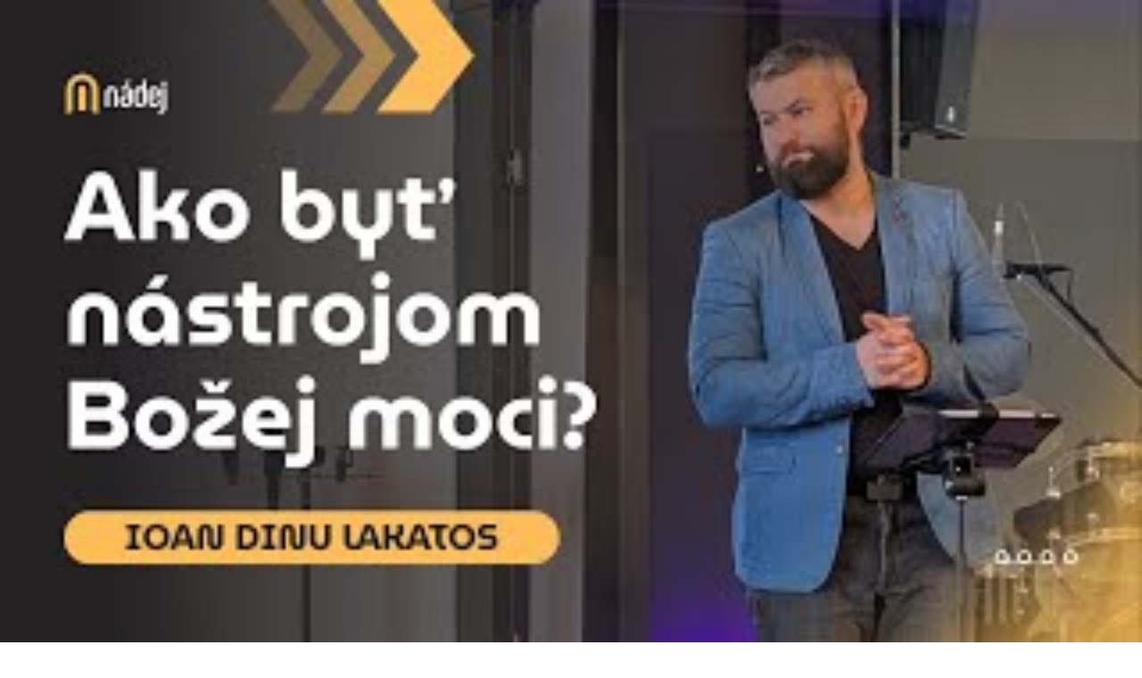

--- FILE ---
content_type: text/html; charset=utf-8
request_url: https://www.acnesvady.sk/kazen/623
body_size: 16353
content:
<!DOCTYPE html><html lang="sk-SK"><head><meta charSet="utf-8"/><meta name="viewport" content="width=device-width, initial-scale=1"/><link rel="preload" href="/_next/static/media/2aec202ebfcf461b-s.p.d55a2306.woff2" as="font" crossorigin="" type="font/woff2"/><link rel="preload" href="/_next/static/media/2b4499d915222007-s.p.15c28d66.woff2" as="font" crossorigin="" type="font/woff2"/><link rel="preload" href="/_next/static/media/b4e85636e2ca4056-s.p.9ecc21d7.woff2" as="font" crossorigin="" type="font/woff2"/><link rel="preload" href="/_next/static/media/cf514f5d0007dafa-s.p.417aa1a2.woff2" as="font" crossorigin="" type="font/woff2"/><link rel="preload" as="image" href="/logo-nadej.svg" fetchPriority="high"/><link rel="preload" as="image" href="/hero.svg" fetchPriority="high"/><link rel="preload" as="image" imageSrcSet="/_next/image?url=https%3A%2F%2Fi.ytimg.com%2Fvi%2FNtsl0E8mLZ4%2Fmaxresdefault.jpg&amp;w=412&amp;q=75 412w, /_next/image?url=https%3A%2F%2Fi.ytimg.com%2Fvi%2FNtsl0E8mLZ4%2Fmaxresdefault.jpg&amp;w=640&amp;q=75 640w, /_next/image?url=https%3A%2F%2Fi.ytimg.com%2Fvi%2FNtsl0E8mLZ4%2Fmaxresdefault.jpg&amp;w=828&amp;q=75 828w, /_next/image?url=https%3A%2F%2Fi.ytimg.com%2Fvi%2FNtsl0E8mLZ4%2Fmaxresdefault.jpg&amp;w=1080&amp;q=75 1080w, /_next/image?url=https%3A%2F%2Fi.ytimg.com%2Fvi%2FNtsl0E8mLZ4%2Fmaxresdefault.jpg&amp;w=1920&amp;q=75 1920w" imageSizes="100vw" fetchPriority="high"/><style data-precedence="next" data-href="/_next/static/chunks/8f10f8e1055eebf2.css">@font-face{font-family:Open Sans;font-style:normal;font-weight:300 800;font-stretch:100%;font-display:swap;src:url(/_next/static/media/3ce154ad7d54dc86-s.f170796f.woff2)format("woff2");unicode-range:U+460-52F,U+1C80-1C8A,U+20B4,U+2DE0-2DFF,U+A640-A69F,U+FE2E-FE2F}@font-face{font-family:Open Sans;font-style:normal;font-weight:300 800;font-stretch:100%;font-display:swap;src:url(/_next/static/media/7cdbb9ca823c0a73-s.f2244ea0.woff2)format("woff2");unicode-range:U+301,U+400-45F,U+490-491,U+4B0-4B1,U+2116}@font-face{font-family:Open Sans;font-style:normal;font-weight:300 800;font-stretch:100%;font-display:swap;src:url(/_next/static/media/1e239d59b95c7889-s.4a36b7d0.woff2)format("woff2");unicode-range:U+1F??}@font-face{font-family:Open Sans;font-style:normal;font-weight:300 800;font-stretch:100%;font-display:swap;src:url(/_next/static/media/a421df443b3f383b-s.90e10d49.woff2)format("woff2");unicode-range:U+370-377,U+37A-37F,U+384-38A,U+38C,U+38E-3A1,U+3A3-3FF}@font-face{font-family:Open Sans;font-style:normal;font-weight:300 800;font-stretch:100%;font-display:swap;src:url(/_next/static/media/c2873153dc73d9e3-s.6884c055.woff2)format("woff2");unicode-range:U+307-308,U+590-5FF,U+200C-2010,U+20AA,U+25CC,U+FB1D-FB4F}@font-face{font-family:Open Sans;font-style:normal;font-weight:300 800;font-stretch:100%;font-display:swap;src:url(/_next/static/media/d38a53d0ba90b32d-s.3eaec13b.woff2)format("woff2");unicode-range:U+302-303,U+305,U+307-308,U+310,U+312,U+315,U+31A,U+326-327,U+32C,U+32F-330,U+332-333,U+338,U+33A,U+346,U+34D,U+391-3A1,U+3A3-3A9,U+3B1-3C9,U+3D1,U+3D5-3D6,U+3F0-3F1,U+3F4-3F5,U+2016-2017,U+2034-2038,U+203C,U+2040,U+2043,U+2047,U+2050,U+2057,U+205F,U+2070-2071,U+2074-208E,U+2090-209C,U+20D0-20DC,U+20E1,U+20E5-20EF,U+2100-2112,U+2114-2115,U+2117-2121,U+2123-214F,U+2190,U+2192,U+2194-21AE,U+21B0-21E5,U+21F1-21F2,U+21F4-2211,U+2213-2214,U+2216-22FF,U+2308-230B,U+2310,U+2319,U+231C-2321,U+2336-237A,U+237C,U+2395,U+239B-23B7,U+23D0,U+23DC-23E1,U+2474-2475,U+25AF,U+25B3,U+25B7,U+25BD,U+25C1,U+25CA,U+25CC,U+25FB,U+266D-266F,U+27C0-27FF,U+2900-2AFF,U+2B0E-2B11,U+2B30-2B4C,U+2BFE,U+3030,U+FF5B,U+FF5D,U+1D400-1D7FF,U+1EE??}@font-face{font-family:Open Sans;font-style:normal;font-weight:300 800;font-stretch:100%;font-display:swap;src:url(/_next/static/media/5b0229109f6656bb-s.6c710ca8.woff2)format("woff2");unicode-range:U+1-C,U+E-1F,U+7F-9F,U+20DD-20E0,U+20E2-20E4,U+2150-218F,U+2190,U+2192,U+2194-2199,U+21AF,U+21E6-21F0,U+21F3,U+2218-2219,U+2299,U+22C4-22C6,U+2300-243F,U+2440-244A,U+2460-24FF,U+25A0-27BF,U+28??,U+2921-2922,U+2981,U+29BF,U+29EB,U+2B??,U+4DC0-4DFF,U+FFF9-FFFB,U+10140-1018E,U+10190-1019C,U+101A0,U+101D0-101FD,U+102E0-102FB,U+10E60-10E7E,U+1D2C0-1D2D3,U+1D2E0-1D37F,U+1F0??,U+1F100-1F1AD,U+1F1E6-1F1FF,U+1F30D-1F30F,U+1F315,U+1F31C,U+1F31E,U+1F320-1F32C,U+1F336,U+1F378,U+1F37D,U+1F382,U+1F393-1F39F,U+1F3A7-1F3A8,U+1F3AC-1F3AF,U+1F3C2,U+1F3C4-1F3C6,U+1F3CA-1F3CE,U+1F3D4-1F3E0,U+1F3ED,U+1F3F1-1F3F3,U+1F3F5-1F3F7,U+1F408,U+1F415,U+1F41F,U+1F426,U+1F43F,U+1F441-1F442,U+1F444,U+1F446-1F449,U+1F44C-1F44E,U+1F453,U+1F46A,U+1F47D,U+1F4A3,U+1F4B0,U+1F4B3,U+1F4B9,U+1F4BB,U+1F4BF,U+1F4C8-1F4CB,U+1F4D6,U+1F4DA,U+1F4DF,U+1F4E3-1F4E6,U+1F4EA-1F4ED,U+1F4F7,U+1F4F9-1F4FB,U+1F4FD-1F4FE,U+1F503,U+1F507-1F50B,U+1F50D,U+1F512-1F513,U+1F53E-1F54A,U+1F54F-1F5FA,U+1F610,U+1F650-1F67F,U+1F687,U+1F68D,U+1F691,U+1F694,U+1F698,U+1F6AD,U+1F6B2,U+1F6B9-1F6BA,U+1F6BC,U+1F6C6-1F6CF,U+1F6D3-1F6D7,U+1F6E0-1F6EA,U+1F6F0-1F6F3,U+1F6F7-1F6FC,U+1F7??,U+1F800-1F80B,U+1F810-1F847,U+1F850-1F859,U+1F860-1F887,U+1F890-1F8AD,U+1F8B0-1F8BB,U+1F8C0-1F8C1,U+1F900-1F90B,U+1F93B,U+1F946,U+1F984,U+1F996,U+1F9E9,U+1FA00-1FA6F,U+1FA70-1FA7C,U+1FA80-1FA89,U+1FA8F-1FAC6,U+1FACE-1FADC,U+1FADF-1FAE9,U+1FAF0-1FAF8,U+1FB??}@font-face{font-family:Open Sans;font-style:normal;font-weight:300 800;font-stretch:100%;font-display:swap;src:url(/_next/static/media/ca19bc83075b2625-s.195cce89.woff2)format("woff2");unicode-range:U+102-103,U+110-111,U+128-129,U+168-169,U+1A0-1A1,U+1AF-1B0,U+300-301,U+303-304,U+308-309,U+323,U+329,U+1EA0-1EF9,U+20AB}@font-face{font-family:Open Sans;font-style:normal;font-weight:300 800;font-stretch:100%;font-display:swap;src:url(/_next/static/media/2aec202ebfcf461b-s.p.d55a2306.woff2)format("woff2");unicode-range:U+100-2BA,U+2BD-2C5,U+2C7-2CC,U+2CE-2D7,U+2DD-2FF,U+304,U+308,U+329,U+1D00-1DBF,U+1E00-1E9F,U+1EF2-1EFF,U+2020,U+20A0-20AB,U+20AD-20C0,U+2113,U+2C60-2C7F,U+A720-A7FF}@font-face{font-family:Open Sans;font-style:normal;font-weight:300 800;font-stretch:100%;font-display:swap;src:url(/_next/static/media/cf514f5d0007dafa-s.p.417aa1a2.woff2)format("woff2");unicode-range:U+??,U+131,U+152-153,U+2BB-2BC,U+2C6,U+2DA,U+2DC,U+304,U+308,U+329,U+2000-206F,U+20AC,U+2122,U+2191,U+2193,U+2212,U+2215,U+FEFF,U+FFFD}@font-face{font-family:Open Sans Fallback;src:local(Arial);ascent-override:101.65%;descent-override:27.86%;line-gap-override:0.0%;size-adjust:105.15%}.open_sans_109cff41-module__AcJJTq__className{font-family:Open Sans,Open Sans Fallback;font-style:normal}.open_sans_109cff41-module__AcJJTq__variable{--font-open-sans:"Open Sans","Open Sans Fallback"}
@font-face{font-family:Noto Serif;font-style:normal;font-weight:100 900;font-stretch:100%;font-display:swap;src:url(/_next/static/media/d829ba9c72f21fd6-s.0f24f2f4.woff2)format("woff2");unicode-range:U+460-52F,U+1C80-1C8A,U+20B4,U+2DE0-2DFF,U+A640-A69F,U+FE2E-FE2F}@font-face{font-family:Noto Serif;font-style:normal;font-weight:100 900;font-stretch:100%;font-display:swap;src:url(/_next/static/media/cf1514ba67088a5f-s.12662226.woff2)format("woff2");unicode-range:U+301,U+400-45F,U+490-491,U+4B0-4B1,U+2116}@font-face{font-family:Noto Serif;font-style:normal;font-weight:100 900;font-stretch:100%;font-display:swap;src:url(/_next/static/media/142d1fb481f1ebcd-s.b03113a9.woff2)format("woff2");unicode-range:U+1F??}@font-face{font-family:Noto Serif;font-style:normal;font-weight:100 900;font-stretch:100%;font-display:swap;src:url(/_next/static/media/41900da7e74536d5-s.d8f8a8c5.woff2)format("woff2");unicode-range:U+370-377,U+37A-37F,U+384-38A,U+38C,U+38E-3A1,U+3A3-3FF}@font-face{font-family:Noto Serif;font-style:normal;font-weight:100 900;font-stretch:100%;font-display:swap;src:url(/_next/static/media/aeacf25a943e1f19-s.41fedda8.woff2)format("woff2");unicode-range:U+302-303,U+305,U+307-308,U+310,U+312,U+315,U+31A,U+326-327,U+32C,U+32F-330,U+332-333,U+338,U+33A,U+346,U+34D,U+391-3A1,U+3A3-3A9,U+3B1-3C9,U+3D1,U+3D5-3D6,U+3F0-3F1,U+3F4-3F5,U+2016-2017,U+2034-2038,U+203C,U+2040,U+2043,U+2047,U+2050,U+2057,U+205F,U+2070-2071,U+2074-208E,U+2090-209C,U+20D0-20DC,U+20E1,U+20E5-20EF,U+2100-2112,U+2114-2115,U+2117-2121,U+2123-214F,U+2190,U+2192,U+2194-21AE,U+21B0-21E5,U+21F1-21F2,U+21F4-2211,U+2213-2214,U+2216-22FF,U+2308-230B,U+2310,U+2319,U+231C-2321,U+2336-237A,U+237C,U+2395,U+239B-23B7,U+23D0,U+23DC-23E1,U+2474-2475,U+25AF,U+25B3,U+25B7,U+25BD,U+25C1,U+25CA,U+25CC,U+25FB,U+266D-266F,U+27C0-27FF,U+2900-2AFF,U+2B0E-2B11,U+2B30-2B4C,U+2BFE,U+3030,U+FF5B,U+FF5D,U+1D400-1D7FF,U+1EE??}@font-face{font-family:Noto Serif;font-style:normal;font-weight:100 900;font-stretch:100%;font-display:swap;src:url(/_next/static/media/5d3604dad620f8b2-s.40d9c683.woff2)format("woff2");unicode-range:U+102-103,U+110-111,U+128-129,U+168-169,U+1A0-1A1,U+1AF-1B0,U+300-301,U+303-304,U+308-309,U+323,U+329,U+1EA0-1EF9,U+20AB}@font-face{font-family:Noto Serif;font-style:normal;font-weight:100 900;font-stretch:100%;font-display:swap;src:url(/_next/static/media/2b4499d915222007-s.p.15c28d66.woff2)format("woff2");unicode-range:U+100-2BA,U+2BD-2C5,U+2C7-2CC,U+2CE-2D7,U+2DD-2FF,U+304,U+308,U+329,U+1D00-1DBF,U+1E00-1E9F,U+1EF2-1EFF,U+2020,U+20A0-20AB,U+20AD-20C0,U+2113,U+2C60-2C7F,U+A720-A7FF}@font-face{font-family:Noto Serif;font-style:normal;font-weight:100 900;font-stretch:100%;font-display:swap;src:url(/_next/static/media/b4e85636e2ca4056-s.p.9ecc21d7.woff2)format("woff2");unicode-range:U+??,U+131,U+152-153,U+2BB-2BC,U+2C6,U+2DA,U+2DC,U+304,U+308,U+329,U+2000-206F,U+20AC,U+2122,U+2191,U+2193,U+2212,U+2215,U+FEFF,U+FFFD}@font-face{font-family:Noto Serif Fallback;src:local(Times New Roman);ascent-override:90.29%;descent-override:24.75%;line-gap-override:0.0%;size-adjust:118.4%}.noto_serif_ef80c1f9-module__N7kUTa__className{font-family:Noto Serif,Noto Serif Fallback;font-style:normal}.noto_serif_ef80c1f9-module__N7kUTa__variable{--font-noto-serif:"Noto Serif","Noto Serif Fallback"}
@layer properties{@supports (((-webkit-hyphens:none)) and (not (margin-trim:inline))) or ((-moz-orient:inline) and (not (color:rgb(from red r g b)))){*,:before,:after,::backdrop{--tw-border-style:solid;--tw-gradient-position:initial;--tw-gradient-from:#0000;--tw-gradient-via:#0000;--tw-gradient-to:#0000;--tw-gradient-stops:initial;--tw-gradient-via-stops:initial;--tw-gradient-from-position:0%;--tw-gradient-via-position:50%;--tw-gradient-to-position:100%;--tw-font-weight:initial;--tw-shadow:0 0 #0000;--tw-shadow-color:initial;--tw-shadow-alpha:100%;--tw-inset-shadow:0 0 #0000;--tw-inset-shadow-color:initial;--tw-inset-shadow-alpha:100%;--tw-ring-color:initial;--tw-ring-shadow:0 0 #0000;--tw-inset-ring-color:initial;--tw-inset-ring-shadow:0 0 #0000;--tw-ring-inset:initial;--tw-ring-offset-width:0px;--tw-ring-offset-color:#fff;--tw-ring-offset-shadow:0 0 #0000;--tw-blur:initial;--tw-brightness:initial;--tw-contrast:initial;--tw-grayscale:initial;--tw-hue-rotate:initial;--tw-invert:initial;--tw-opacity:initial;--tw-saturate:initial;--tw-sepia:initial;--tw-drop-shadow:initial;--tw-drop-shadow-color:initial;--tw-drop-shadow-alpha:100%;--tw-drop-shadow-size:initial;--tw-ease:initial;--tw-scale-x:1;--tw-scale-y:1;--tw-scale-z:1}}}@layer theme{:root,:host{--font-mono:ui-monospace,SFMono-Regular,Menlo,Monaco,Consolas,"Liberation Mono","Courier New",monospace;--color-red-600:#e40014;--color-indigo-200:#c7d2ff;--color-gray-100:#f3f4f6;--color-gray-300:#d1d5dc;--color-gray-500:#6a7282;--color-black:#000;--color-white:#fff;--spacing:.25rem;--container-2xl:42rem;--container-5xl:64rem;--text-xs:.75rem;--text-xs--line-height:calc(1/.75);--text-sm:.875rem;--text-sm--line-height:calc(1.25/.875);--text-lg:1.125rem;--text-lg--line-height:calc(1.75/1.125);--text-xl:1.25rem;--text-xl--line-height:calc(1.75/1.25);--text-2xl:1.5rem;--text-2xl--line-height:calc(2/1.5);--text-4xl:2.25rem;--text-4xl--line-height:calc(2.5/2.25);--text-6xl:3.75rem;--text-6xl--line-height:1;--font-weight-thin:100;--font-weight-light:300;--font-weight-normal:400;--font-weight-semibold:600;--font-weight-bold:700;--radius-lg:.5rem;--ease-out:cubic-bezier(0,0,.2,1);--default-transition-duration:.15s;--default-transition-timing-function:cubic-bezier(.4,0,.2,1);--default-font-family:var(--font-open-sans);--default-mono-font-family:var(--font-mono)}@supports (color:lab(0% 0 0)){:root,:host{--color-red-600:lab(48.4493% 77.4328 61.5452);--color-indigo-200:lab(84.4329% 3.18977 -23.9688);--color-gray-100:lab(96.1596% -.0823438 -1.13575);--color-gray-300:lab(85.1236% -.612259 -3.7138);--color-gray-500:lab(47.7841% -.393182 -10.0268)}}}@layer base{*,:after,:before,::backdrop{box-sizing:border-box;border:0 solid;margin:0;padding:0}::file-selector-button{box-sizing:border-box;border:0 solid;margin:0;padding:0}html,:host{-webkit-text-size-adjust:100%;tab-size:4;line-height:1.5;font-family:var(--default-font-family,ui-sans-serif,system-ui,sans-serif,"Apple Color Emoji","Segoe UI Emoji","Segoe UI Symbol","Noto Color Emoji");font-feature-settings:var(--default-font-feature-settings,normal);font-variation-settings:var(--default-font-variation-settings,normal);-webkit-tap-highlight-color:transparent}hr{height:0;color:inherit;border-top-width:1px}abbr:where([title]){text-decoration:underline dotted}h1,h2,h3,h4,h5,h6{font-size:inherit;font-weight:inherit}a{color:inherit;-webkit-text-decoration:inherit;-webkit-text-decoration:inherit;-webkit-text-decoration:inherit;text-decoration:inherit}b,strong{font-weight:bolder}code,kbd,samp,pre{font-family:var(--default-mono-font-family,ui-monospace,SFMono-Regular,Menlo,Monaco,Consolas,"Liberation Mono","Courier New",monospace);font-feature-settings:var(--default-mono-font-feature-settings,normal);font-variation-settings:var(--default-mono-font-variation-settings,normal);font-size:1em}small{font-size:80%}sub,sup{vertical-align:baseline;font-size:75%;line-height:0;position:relative}sub{bottom:-.25em}sup{top:-.5em}table{text-indent:0;border-color:inherit;border-collapse:collapse}:-moz-focusring{outline:auto}progress{vertical-align:baseline}summary{display:list-item}ol,ul,menu{list-style:none}img,svg,video,canvas,audio,iframe,embed,object{vertical-align:middle;display:block}img,video{max-width:100%;height:auto}button,input,select,optgroup,textarea{font:inherit;font-feature-settings:inherit;font-variation-settings:inherit;letter-spacing:inherit;color:inherit;opacity:1;background-color:#0000;border-radius:0}::file-selector-button{font:inherit;font-feature-settings:inherit;font-variation-settings:inherit;letter-spacing:inherit;color:inherit;opacity:1;background-color:#0000;border-radius:0}:where(select:is([multiple],[size])) optgroup{font-weight:bolder}:where(select:is([multiple],[size])) optgroup option{padding-inline-start:20px}::file-selector-button{margin-inline-end:4px}::placeholder{opacity:1}@supports (not ((-webkit-appearance:-apple-pay-button))) or (contain-intrinsic-size:1px){::placeholder{color:currentColor}@supports (color:color-mix(in lab, red, red)){::placeholder{color:color-mix(in oklab,currentcolor 50%,transparent)}}}textarea{resize:vertical}::-webkit-search-decoration{-webkit-appearance:none}::-webkit-date-and-time-value{min-height:1lh;text-align:inherit}::-webkit-datetime-edit{display:inline-flex}::-webkit-datetime-edit-fields-wrapper{padding:0}::-webkit-datetime-edit{padding-block:0}::-webkit-datetime-edit-year-field{padding-block:0}::-webkit-datetime-edit-month-field{padding-block:0}::-webkit-datetime-edit-day-field{padding-block:0}::-webkit-datetime-edit-hour-field{padding-block:0}::-webkit-datetime-edit-minute-field{padding-block:0}::-webkit-datetime-edit-second-field{padding-block:0}::-webkit-datetime-edit-millisecond-field{padding-block:0}::-webkit-datetime-edit-meridiem-field{padding-block:0}::-webkit-calendar-picker-indicator{line-height:1}:-moz-ui-invalid{box-shadow:none}button,input:where([type=button],[type=reset],[type=submit]){appearance:button}::file-selector-button{appearance:button}::-webkit-inner-spin-button{height:auto}::-webkit-outer-spin-button{height:auto}[hidden]:where(:not([hidden=until-found])){display:none!important}}@layer components{.btn{cursor:pointer;justify-content:center;align-items:center;gap:calc(var(--spacing)*2);border-radius:var(--radius-lg);padding-inline:calc(var(--spacing)*4);padding-block:calc(var(--spacing)*2);font-size:var(--text-sm);line-height:var(--tw-leading,var(--text-sm--line-height));--tw-font-weight:var(--font-weight-semibold);font-weight:var(--font-weight-semibold);transition-property:color,background-color,border-color,outline-color,text-decoration-color,fill,stroke,--tw-gradient-from,--tw-gradient-via,--tw-gradient-to;transition-timing-function:var(--tw-ease,var(--default-transition-timing-function));transition-duration:var(--tw-duration,var(--default-transition-duration));display:inline-flex}.btn:disabled{cursor:not-allowed;opacity:.5}.btn-ghost{background-color:#0000}@media (hover:hover){.btn-ghost:hover{background-color:#ffffff1a}@supports (color:color-mix(in lab, red, red)){.btn-ghost:hover{background-color:color-mix(in oklab,var(--color-white)10%,transparent)}}}.btn-link{padding:calc(var(--spacing)*0);background-color:#0000}@media (hover:hover){.btn-link:hover{text-decoration-line:underline}}.btn-outline{border-style:var(--tw-border-style);background-color:#0000;border-width:2px}.btn-primary{border-color:var(--primary);color:var(--primary)}@media (hover:hover){.btn-primary:hover{background-color:var(--primary);color:var(--primary-content)}.btn-primary:disabled:hover{color:var(--primary);background-color:#0000}}.btn-circle{padding:calc(var(--spacing)*2);border-radius:3.40282e38px}.btn-sm{padding-inline:calc(var(--spacing)*3);padding-block:calc(var(--spacing)*1.5);font-size:var(--text-xs);line-height:var(--tw-leading,var(--text-xs--line-height))}.join-item{border-right-style:var(--tw-border-style);border-right-width:0;border-radius:0}.join-item:first-child{border-top-left-radius:var(--radius-lg);border-bottom-left-radius:var(--radius-lg)}.join-item:last-child{border-top-right-radius:var(--radius-lg);border-bottom-right-radius:var(--radius-lg);border-right-style:var(--tw-border-style);border-right-width:2px}}@layer utilities{.absolute{position:absolute}.fixed{position:fixed}.relative{position:relative}.inset-0{inset:calc(var(--spacing)*0)}.top-0{top:calc(var(--spacing)*0)}.left-0{left:calc(var(--spacing)*0)}.-z-10{z-index:calc(10*-1)}.z-50{z-index:50}.m-1{margin:calc(var(--spacing)*1)}.m-auto{margin:auto}.mx-1{margin-inline:calc(var(--spacing)*1)}.mx-8{margin-inline:calc(var(--spacing)*8)}.mx-auto{margin-inline:auto}.my-1{margin-block:calc(var(--spacing)*1)}.my-2{margin-block:calc(var(--spacing)*2)}.my-4{margin-block:calc(var(--spacing)*4)}.my-auto{margin-block:auto}.me-1{margin-inline-end:calc(var(--spacing)*1)}.mt-4{margin-top:calc(var(--spacing)*4)}.mt-auto{margin-top:auto}.ml-4{margin-left:calc(var(--spacing)*4)}.ml-auto{margin-left:auto}.block{display:block}.flex{display:flex}.grid{display:grid}.hidden{display:none}.inline-block{display:inline-block}.h-0\.5{height:calc(var(--spacing)*.5)}.h-4{height:calc(var(--spacing)*4)}.h-8{height:calc(var(--spacing)*8)}.h-12{height:calc(var(--spacing)*12)}.h-14{height:calc(var(--spacing)*14)}.h-16{height:calc(var(--spacing)*16)}.h-17\.5{height:calc(var(--spacing)*17.5)}.h-56{height:calc(var(--spacing)*56)}.h-full{height:100%}.h-px{height:1px}.min-h-80{min-height:calc(var(--spacing)*80)}.min-h-dvh{min-height:100dvh}.min-h-full{min-height:100%}.w-4{width:calc(var(--spacing)*4)}.w-8{width:calc(var(--spacing)*8)}.w-12{width:calc(var(--spacing)*12)}.w-16{width:calc(var(--spacing)*16)}.w-17\.5{width:calc(var(--spacing)*17.5)}.w-20{width:calc(var(--spacing)*20)}.w-31{width:calc(var(--spacing)*31)}.w-56{width:calc(var(--spacing)*56)}.w-\[320px\]{width:320px}.w-full{width:100%}.max-w-2xl{max-width:var(--container-2xl)}.max-w-5xl{max-width:var(--container-5xl)}.min-w-4{min-width:calc(var(--spacing)*4)}.min-w-17\.5{min-width:calc(var(--spacing)*17.5)}.min-w-20{min-width:calc(var(--spacing)*20)}.min-w-31{min-width:calc(var(--spacing)*31)}.flex-1{flex:1}.cursor-pointer{cursor:pointer}.resize{resize:both}.list-none{list-style-type:none}.grid-cols-2{grid-template-columns:repeat(2,minmax(0,1fr))}.flex-col{flex-direction:column}.items-center{align-items:center}.items-end{align-items:flex-end}.justify-between{justify-content:space-between}.justify-center{justify-content:center}.justify-end{justify-content:flex-end}.justify-start{justify-content:flex-start}.gap-1{gap:calc(var(--spacing)*1)}.gap-4{gap:calc(var(--spacing)*4)}.gap-8{gap:calc(var(--spacing)*8)}.overflow-hidden{overflow:hidden}.overflow-x-hidden{overflow-x:hidden}.rounded{border-radius:.25rem}.rounded-full{border-radius:3.40282e38px}.border{border-style:var(--tw-border-style);border-width:1px}.border-none{--tw-border-style:none;border-style:none}.border-indigo-200{border-color:var(--color-indigo-200)}.bg-\[\#4267B2\]{background-color:#4267b2}.bg-accent{background-color:var(--accent)}.bg-black{background-color:var(--color-black)}.bg-black\/20{background-color:#0003}@supports (color:color-mix(in lab, red, red)){.bg-black\/20{background-color:color-mix(in oklab,var(--color-black)20%,transparent)}}.bg-gray-100{background-color:var(--color-gray-100)}.bg-gray-300{background-color:var(--color-gray-300)}.bg-primary{background-color:var(--primary)}.bg-primary-content,.bg-primary-content\/50{background-color:var(--primary-content)}@supports (color:color-mix(in lab, red, red)){.bg-primary-content\/50{background-color:color-mix(in oklab,var(--primary-content)50%,transparent)}}.bg-red-600{background-color:var(--color-red-600)}.bg-white{background-color:var(--color-white)}.bg-white\/50{background-color:#ffffff80}@supports (color:color-mix(in lab, red, red)){.bg-white\/50{background-color:color-mix(in oklab,var(--color-white)50%,transparent)}}.bg-linear-to-t{--tw-gradient-position:to top}@supports (background-image:linear-gradient(in lab, red, red)){.bg-linear-to-t{--tw-gradient-position:to top in oklab}}.bg-linear-to-t{background-image:linear-gradient(var(--tw-gradient-stops))}.from-black\/75{--tw-gradient-from:#000000bf}@supports (color:color-mix(in lab, red, red)){.from-black\/75{--tw-gradient-from:color-mix(in oklab,var(--color-black)75%,transparent)}}.from-black\/75{--tw-gradient-stops:var(--tw-gradient-via-stops,var(--tw-gradient-position),var(--tw-gradient-from)var(--tw-gradient-from-position),var(--tw-gradient-to)var(--tw-gradient-to-position))}.to-black\/25{--tw-gradient-to:#00000040}@supports (color:color-mix(in lab, red, red)){.to-black\/25{--tw-gradient-to:color-mix(in oklab,var(--color-black)25%,transparent)}}.to-black\/25{--tw-gradient-stops:var(--tw-gradient-via-stops,var(--tw-gradient-position),var(--tw-gradient-from)var(--tw-gradient-from-position),var(--tw-gradient-to)var(--tw-gradient-to-position))}.object-contain{object-fit:contain}.object-cover{object-fit:cover}.object-left{object-position:left}.p-0{padding:calc(var(--spacing)*0)}.p-2{padding:calc(var(--spacing)*2)}.p-4{padding:calc(var(--spacing)*4)}.px-0{padding-inline:calc(var(--spacing)*0)}.px-1{padding-inline:calc(var(--spacing)*1)}.px-2{padding-inline:calc(var(--spacing)*2)}.px-4{padding-inline:calc(var(--spacing)*4)}.px-6{padding-inline:calc(var(--spacing)*6)}.px-8{padding-inline:calc(var(--spacing)*8)}.py-1{padding-block:calc(var(--spacing)*1)}.py-2{padding-block:calc(var(--spacing)*2)}.py-3{padding-block:calc(var(--spacing)*3)}.py-4{padding-block:calc(var(--spacing)*4)}.py-8{padding-block:calc(var(--spacing)*8)}.py-16{padding-block:calc(var(--spacing)*16)}.pe-8{padding-inline-end:calc(var(--spacing)*8)}.pt-1{padding-top:calc(var(--spacing)*1)}.pt-4{padding-top:calc(var(--spacing)*4)}.pt-8{padding-top:calc(var(--spacing)*8)}.pt-12{padding-top:calc(var(--spacing)*12)}.pt-16{padding-top:calc(var(--spacing)*16)}.pr-3{padding-right:calc(var(--spacing)*3)}.pb-2{padding-bottom:calc(var(--spacing)*2)}.pb-4{padding-bottom:calc(var(--spacing)*4)}.pb-8{padding-bottom:calc(var(--spacing)*8)}.pb-12{padding-bottom:calc(var(--spacing)*12)}.pb-\[56\.25\%\]{padding-bottom:56.25%}.pl-4{padding-left:calc(var(--spacing)*4)}.pl-12\.5{padding-left:calc(var(--spacing)*12.5)}.text-center{text-align:center}.text-end{text-align:end}.text-left{text-align:left}.text-right{text-align:right}.font-sans{font-family:var(--font-open-sans)}.font-serif{font-family:var(--font-noto-serif)}.text-2xl{font-size:var(--text-2xl);line-height:var(--tw-leading,var(--text-2xl--line-height))}.text-4xl{font-size:var(--text-4xl);line-height:var(--tw-leading,var(--text-4xl--line-height))}.text-6xl{font-size:var(--text-6xl);line-height:var(--tw-leading,var(--text-6xl--line-height))}.text-lg{font-size:var(--text-lg);line-height:var(--tw-leading,var(--text-lg--line-height))}.text-sm{font-size:var(--text-sm);line-height:var(--tw-leading,var(--text-sm--line-height))}.text-xl{font-size:var(--text-xl);line-height:var(--tw-leading,var(--text-xl--line-height))}.text-xs{font-size:var(--text-xs);line-height:var(--tw-leading,var(--text-xs--line-height))}.text-\[40px\]{font-size:40px}.font-bold{--tw-font-weight:var(--font-weight-bold);font-weight:var(--font-weight-bold)}.font-light{--tw-font-weight:var(--font-weight-light);font-weight:var(--font-weight-light)}.font-normal{--tw-font-weight:var(--font-weight-normal);font-weight:var(--font-weight-normal)}.font-semibold{--tw-font-weight:var(--font-weight-semibold);font-weight:var(--font-weight-semibold)}.font-thin{--tw-font-weight:var(--font-weight-thin);font-weight:var(--font-weight-thin)}.whitespace-nowrap{white-space:nowrap}.text-accent{color:var(--accent)}.text-black{color:var(--color-black)}.text-gray-500{color:var(--color-gray-500)}.text-neutral-content{color:var(--neutral-content)}.text-primary{color:var(--primary)}.text-primary-content{color:var(--primary-content)}.text-primary\/75{color:var(--primary)}@supports (color:color-mix(in lab, red, red)){.text-primary\/75{color:color-mix(in oklab,var(--primary)75%,transparent)}}.text-red-600{color:var(--color-red-600)}.text-secondary{color:var(--secondary)}.text-white{color:var(--color-white)}.capitalize{text-transform:capitalize}.italic{font-style:italic}.no-underline{text-decoration-line:none}.antialiased{-webkit-font-smoothing:antialiased;-moz-osx-font-smoothing:grayscale}.shadow{--tw-shadow:0 1px 3px 0 var(--tw-shadow-color,#0000001a),0 1px 2px -1px var(--tw-shadow-color,#0000001a);box-shadow:var(--tw-inset-shadow),var(--tw-inset-ring-shadow),var(--tw-ring-offset-shadow),var(--tw-ring-shadow),var(--tw-shadow)}.shadow-2xl{--tw-shadow:0 25px 50px -12px var(--tw-shadow-color,#00000040);box-shadow:var(--tw-inset-shadow),var(--tw-inset-ring-shadow),var(--tw-ring-offset-shadow),var(--tw-ring-shadow),var(--tw-shadow)}.shadow-lg{--tw-shadow:0 10px 15px -3px var(--tw-shadow-color,#0000001a),0 4px 6px -4px var(--tw-shadow-color,#0000001a);box-shadow:var(--tw-inset-shadow),var(--tw-inset-ring-shadow),var(--tw-ring-offset-shadow),var(--tw-ring-shadow),var(--tw-shadow)}.shadow-accent{--tw-shadow-color:var(--accent)}@supports (color:color-mix(in lab, red, red)){.shadow-accent{--tw-shadow-color:color-mix(in oklab,var(--accent)var(--tw-shadow-alpha),transparent)}}.shadow-black\/75{--tw-shadow-color:#000000bf}@supports (color:color-mix(in lab, red, red)){.shadow-black\/75{--tw-shadow-color:color-mix(in oklab,color-mix(in oklab,var(--color-black)75%,transparent)var(--tw-shadow-alpha),transparent)}}.blur{--tw-blur:blur(8px);filter:var(--tw-blur,)var(--tw-brightness,)var(--tw-contrast,)var(--tw-grayscale,)var(--tw-hue-rotate,)var(--tw-invert,)var(--tw-saturate,)var(--tw-sepia,)var(--tw-drop-shadow,)}.brightness-90{--tw-brightness:brightness(90%);filter:var(--tw-blur,)var(--tw-brightness,)var(--tw-contrast,)var(--tw-grayscale,)var(--tw-hue-rotate,)var(--tw-invert,)var(--tw-saturate,)var(--tw-sepia,)var(--tw-drop-shadow,)}.contrast-110{--tw-contrast:contrast(110%);filter:var(--tw-blur,)var(--tw-brightness,)var(--tw-contrast,)var(--tw-grayscale,)var(--tw-hue-rotate,)var(--tw-invert,)var(--tw-saturate,)var(--tw-sepia,)var(--tw-drop-shadow,)}.saturate-75{--tw-saturate:saturate(75%);filter:var(--tw-blur,)var(--tw-brightness,)var(--tw-contrast,)var(--tw-grayscale,)var(--tw-hue-rotate,)var(--tw-invert,)var(--tw-saturate,)var(--tw-sepia,)var(--tw-drop-shadow,)}.transition-all{transition-property:all;transition-timing-function:var(--tw-ease,var(--default-transition-timing-function));transition-duration:var(--tw-duration,var(--default-transition-duration))}.transition-colors{transition-property:color,background-color,border-color,outline-color,text-decoration-color,fill,stroke,--tw-gradient-from,--tw-gradient-via,--tw-gradient-to;transition-timing-function:var(--tw-ease,var(--default-transition-timing-function));transition-duration:var(--tw-duration,var(--default-transition-duration))}.transition-transform{transition-property:transform,translate,scale,rotate;transition-timing-function:var(--tw-ease,var(--default-transition-timing-function));transition-duration:var(--tw-duration,var(--default-transition-duration))}.ease-out{--tw-ease:var(--ease-out);transition-timing-function:var(--ease-out)}@media (hover:hover){.group-hover\:scale-110:is(:where(.group):hover *){--tw-scale-x:110%;--tw-scale-y:110%;--tw-scale-z:110%;scale:var(--tw-scale-x)var(--tw-scale-y)}.group-hover\:bg-black\/40:is(:where(.group):hover *){background-color:#0006}@supports (color:color-mix(in lab, red, red)){.group-hover\:bg-black\/40:is(:where(.group):hover *){background-color:color-mix(in oklab,var(--color-black)40%,transparent)}}.hover\:bg-primary-content:hover{background-color:var(--primary-content)}.hover\:text-black:hover{color:var(--color-black)}.hover\:underline:hover{text-decoration-line:underline}.hover\:shadow-xl:hover{--tw-shadow:0 20px 25px -5px var(--tw-shadow-color,#0000001a),0 8px 10px -6px var(--tw-shadow-color,#0000001a);box-shadow:var(--tw-inset-shadow),var(--tw-inset-ring-shadow),var(--tw-ring-offset-shadow),var(--tw-ring-shadow),var(--tw-shadow)}}.active\:bg-accent:active{background-color:var(--accent)}.active\:bg-primary-content:active{background-color:var(--primary-content)}.active\:bg-white:active{background-color:var(--color-white)}.active\:shadow:active{--tw-shadow:0 1px 3px 0 var(--tw-shadow-color,#0000001a),0 1px 2px -1px var(--tw-shadow-color,#0000001a);box-shadow:var(--tw-inset-shadow),var(--tw-inset-ring-shadow),var(--tw-ring-offset-shadow),var(--tw-ring-shadow),var(--tw-shadow)}.aria-hidden\:hidden[aria-hidden=true]{display:none}.data-\[variant\=accent\]\:bg-accent[data-variant=accent]{background-color:var(--accent)}.data-\[variant\=dark\]\:bg-white\/50[data-variant=dark]{background-color:#ffffff80}@supports (color:color-mix(in lab, red, red)){.data-\[variant\=dark\]\:bg-white\/50[data-variant=dark]{background-color:color-mix(in oklab,var(--color-white)50%,transparent)}}.data-\[variant\=expanded\]\:flex[data-variant=expanded]{display:flex}.data-\[variant\=expanded\]\:h-full[data-variant=expanded]{height:100%}.data-\[variant\=expanded\]\:bg-accent[data-variant=expanded]{background-color:var(--accent)}.data-\[variant\=expanded\]\:bg-black\/50[data-variant=expanded]{background-color:#00000080}@supports (color:color-mix(in lab, red, red)){.data-\[variant\=expanded\]\:bg-black\/50[data-variant=expanded]{background-color:color-mix(in oklab,var(--color-black)50%,transparent)}}.data-\[variant\=transparent\]\:bg-transparent[data-variant=transparent]{background-color:#0000}.data-\[variant\=white\]\:bg-white[data-variant=white]{background-color:var(--color-white)}@media (min-width:64rem){.lg\:mx-auto{margin-inline:auto}.lg\:block{display:block}.lg\:flex{display:flex}.lg\:hidden{display:none}.lg\:h-full{height:100%}.lg\:w-\[40vw\]{width:40vw}.lg\:w-\[320px\]{width:320px}.lg\:flex-row{flex-direction:row}.lg\:items-center{align-items:center}.lg\:items-start{align-items:flex-start}.lg\:justify-center{justify-content:center}.lg\:justify-start{justify-content:flex-start}.lg\:gap-8{gap:calc(var(--spacing)*8)}.lg\:p-4{padding:calc(var(--spacing)*4)}.lg\:px-0{padding-inline:calc(var(--spacing)*0)}.lg\:px-8{padding-inline:calc(var(--spacing)*8)}.lg\:px-16{padding-inline:calc(var(--spacing)*16)}.lg\:py-0{padding-block:calc(var(--spacing)*0)}.lg\:py-1{padding-block:calc(var(--spacing)*1)}.lg\:pt-0{padding-top:calc(var(--spacing)*0)}.lg\:pt-16{padding-top:calc(var(--spacing)*16)}.lg\:pr-3{padding-right:calc(var(--spacing)*3)}.lg\:pb-4{padding-bottom:calc(var(--spacing)*4)}.lg\:pl-12\.5{padding-left:calc(var(--spacing)*12.5)}.lg\:pl-80{padding-left:calc(var(--spacing)*80)}.lg\:text-xl{font-size:var(--text-xl);line-height:var(--tw-leading,var(--text-xl--line-height))}}}:root{--background:#fff;--foreground:#171717;--primary:#34448b;--primary-content:#f1f4fd;--secondary:#ffd147;--secondary-content:#000;--accent:#1f2746;--accent-content:#000;--neutral:#2b3440;--neutral-content:#585858}body{background:var(--background);color:var(--foreground)}@property --tw-border-style{syntax:"*";inherits:false;initial-value:solid}@property --tw-gradient-position{syntax:"*";inherits:false}@property --tw-gradient-from{syntax:"<color>";inherits:false;initial-value:#0000}@property --tw-gradient-via{syntax:"<color>";inherits:false;initial-value:#0000}@property --tw-gradient-to{syntax:"<color>";inherits:false;initial-value:#0000}@property --tw-gradient-stops{syntax:"*";inherits:false}@property --tw-gradient-via-stops{syntax:"*";inherits:false}@property --tw-gradient-from-position{syntax:"<length-percentage>";inherits:false;initial-value:0%}@property --tw-gradient-via-position{syntax:"<length-percentage>";inherits:false;initial-value:50%}@property --tw-gradient-to-position{syntax:"<length-percentage>";inherits:false;initial-value:100%}@property --tw-font-weight{syntax:"*";inherits:false}@property --tw-shadow{syntax:"*";inherits:false;initial-value:0 0 #0000}@property --tw-shadow-color{syntax:"*";inherits:false}@property --tw-shadow-alpha{syntax:"<percentage>";inherits:false;initial-value:100%}@property --tw-inset-shadow{syntax:"*";inherits:false;initial-value:0 0 #0000}@property --tw-inset-shadow-color{syntax:"*";inherits:false}@property --tw-inset-shadow-alpha{syntax:"<percentage>";inherits:false;initial-value:100%}@property --tw-ring-color{syntax:"*";inherits:false}@property --tw-ring-shadow{syntax:"*";inherits:false;initial-value:0 0 #0000}@property --tw-inset-ring-color{syntax:"*";inherits:false}@property --tw-inset-ring-shadow{syntax:"*";inherits:false;initial-value:0 0 #0000}@property --tw-ring-inset{syntax:"*";inherits:false}@property --tw-ring-offset-width{syntax:"<length>";inherits:false;initial-value:0}@property --tw-ring-offset-color{syntax:"*";inherits:false;initial-value:#fff}@property --tw-ring-offset-shadow{syntax:"*";inherits:false;initial-value:0 0 #0000}@property --tw-blur{syntax:"*";inherits:false}@property --tw-brightness{syntax:"*";inherits:false}@property --tw-contrast{syntax:"*";inherits:false}@property --tw-grayscale{syntax:"*";inherits:false}@property --tw-hue-rotate{syntax:"*";inherits:false}@property --tw-invert{syntax:"*";inherits:false}@property --tw-opacity{syntax:"*";inherits:false}@property --tw-saturate{syntax:"*";inherits:false}@property --tw-sepia{syntax:"*";inherits:false}@property --tw-drop-shadow{syntax:"*";inherits:false}@property --tw-drop-shadow-color{syntax:"*";inherits:false}@property --tw-drop-shadow-alpha{syntax:"<percentage>";inherits:false;initial-value:100%}@property --tw-drop-shadow-size{syntax:"*";inherits:false}@property --tw-ease{syntax:"*";inherits:false}@property --tw-scale-x{syntax:"*";inherits:false;initial-value:1}@property --tw-scale-y{syntax:"*";inherits:false;initial-value:1}@property --tw-scale-z{syntax:"*";inherits:false;initial-value:1}
</style><link rel="preload" as="script" fetchPriority="low" href="/_next/static/chunks/bb7734faf6f40252.js"/><script src="/_next/static/chunks/5d75a022f81b9365.js" async=""></script><script src="/_next/static/chunks/39b428577003abcc.js" async=""></script><script src="/_next/static/chunks/0b8a588b6a08c942.js" async=""></script><script src="/_next/static/chunks/aa98263313148bc8.js" async=""></script><script src="/_next/static/chunks/turbopack-adaa186560a08215.js" async=""></script><script src="/_next/static/chunks/30e8fd47060d69ce.js" async=""></script><script src="/_next/static/chunks/93f94e15de8b82f1.js" async=""></script><script src="/_next/static/chunks/ff1a16fafef87110.js" async=""></script><script src="/_next/static/chunks/7340adf74ff47ec0.js" async=""></script><script src="/_next/static/chunks/26640f3e8019676e.js" async=""></script><script src="/_next/static/chunks/0ac04917526ada32.js" async=""></script><script src="/_next/static/chunks/b2028046dd54c40b.js" async=""></script><link rel="preload" href="https://i.ytimg.com/vi/Ntsl0E8mLZ4/hqdefault.jpg" as="image"/><link rel="preconnect" href="https://i.ytimg.com"/><link rel="dns-prefetch" href="https://i.ytimg.com"/><meta name="next-size-adjust" content=""/><link rel="preload" as="image" href="https://i.ytimg.com/vi/Ntsl0E8mLZ4/hqdefault.jpg"/><title>Čistota srdca a nepriatelia srdca (urazenosť)</title><meta name="description" content="Ioan Dinu Lakatos"/><meta property="og:title" content="Čistota srdca a nepriatelia srdca (urazenosť)"/><meta property="og:description" content="Ioan Dinu Lakatos"/><meta property="og:image" content="https://www.acnesvady.sk/opengraph-image.jpg?opengraph-image.d77dc180.jpg"/><meta property="og:image:width" content="1300"/><meta property="og:image:height" content="1300"/><meta property="og:image:type" content="image/jpeg"/><meta name="twitter:card" content="summary_large_image"/><meta name="twitter:title" content="Čistota srdca a nepriatelia srdca (urazenosť)"/><meta name="twitter:description" content="Ioan Dinu Lakatos"/><meta name="twitter:image" content="https://www.acnesvady.sk/opengraph-image.jpg?opengraph-image.d77dc180.jpg"/><meta name="twitter:image:width" content="1300"/><meta name="twitter:image:height" content="1300"/><meta name="twitter:image:type" content="image/jpeg"/><link rel="icon" href="/icon.png?icon.6d91adc5.png" sizes="512x512" type="image/png"/><link rel="apple-touch-icon" href="/apple-icon.png?apple-icon.8dd43849.png" sizes="180x180" type="image/png"/><script src="/_next/static/chunks/a6dad97d9634a72d.js" noModule=""></script></head><body class="noto_serif_ef80c1f9-module__N7kUTa__variable open_sans_109cff41-module__AcJJTq__variable min-h-full w-full overflow-x-hidden font-sans antialiased"><div hidden=""><!--$--><!--/$--></div><header class="t-0 l-0 fixed z-50 flex h-14 w-full flex-col data-[variant=expanded]:h-full data-[variant=expanded]:bg-black/50 lg:h-full lg:w-[320px]" data-variant=""><div class="bg-primary shadow-accent flex w-full items-center justify-between shadow-2xl transition-all ease-out lg:pt-16 lg:pr-3 lg:pl-12.5"><a class="inline-block px-6 py-3 lg:px-0" aria-label="Nádej" title="Nádej" href="/"><img alt="Logo" fetchPriority="high" loading="eager" width="80" height="32" decoding="async" data-nimg="1" class="inline-block h-8 w-20 object-contain object-left lg:block" style="color:transparent" src="/logo-nadej.svg"/></a><button class="btn btn-ghost m-1 h-12 w-12 text-white lg:hidden" aria-label="Menu"><div class="aria-hidden:hidden" title="Zobraziť Menu" aria-hidden="false"><svg xmlns="http://www.w3.org/2000/svg" width="24" height="24" viewBox="0 0 24 24" fill="none" stroke="currentColor" stroke-width="2" stroke-linecap="round" stroke-linejoin="round" class="lucide lucide-menu" aria-hidden="true"><path d="M4 5h16"></path><path d="M4 12h16"></path><path d="M4 19h16"></path></svg></div><div class="aria-hidden:hidden" title="Schovať Menu" aria-hidden="true"><svg xmlns="http://www.w3.org/2000/svg" width="24" height="24" viewBox="0 0 24 24" fill="none" stroke="currentColor" stroke-width="2" stroke-linecap="round" stroke-linejoin="round" class="lucide lucide-x" aria-hidden="true"><path d="M18 6 6 18"></path><path d="m6 6 12 12"></path></svg></div></button></div><div class="bg-primary data-[variant=expanded]:bg-accent hidden h-full w-[320px] flex-col justify-between pr-3 pb-8 pl-12.5 shadow-2xl data-[variant=expanded]:flex lg:flex" data-variant=""><nav class="py-4 lg:py-0"><div class="text-primary-content py-8 font-semibold"><div class="flex"><a class="w-full py-3 hover:underline" href="/">Úvod</a></div><div class="flex"><a class="w-full py-3 hover:underline" href="/zaznamy">Kázne</a></div><div class="flex"><a class="w-full py-3 hover:underline" href="/knihy">Knihy</a></div><div class="flex"><a class="w-full py-3 hover:underline" href="/kontakt">Kontakt</a></div></div></nav><div class="mt-auto flex flex-col justify-start pt-4"><a class="btn btn-link text-primary-content justify-start px-0 py-3 text-left text-xs italic no-underline" href="https://www.osobnyudaj.sk/informovanie/37862481" target="_blank" rel="noreferrer"><span>Ochrana osobných údajov</span><svg xmlns="http://www.w3.org/2000/svg" width="16" height="16" viewBox="0 0 24 24" fill="none" stroke="currentColor" stroke-width="2" stroke-linecap="round" stroke-linejoin="round" class="lucide lucide-external-link" aria-hidden="true"><path d="M15 3h6v6"></path><path d="M10 14 21 3"></path><path d="M18 13v6a2 2 0 0 1-2 2H5a2 2 0 0 1-2-2V8a2 2 0 0 1 2-2h6"></path></svg></a><a class="btn btn-link text-primary-content justify-start px-0 py-3 text-left text-xs italic no-underline" href="https://www.acsr.sk/" target="_blank" rel="noreferrer"><span>Apoštolská cirkev na Slovensku</span><svg xmlns="http://www.w3.org/2000/svg" width="16" height="16" viewBox="0 0 24 24" fill="none" stroke="currentColor" stroke-width="2" stroke-linecap="round" stroke-linejoin="round" class="lucide lucide-external-link" aria-hidden="true"><path d="M15 3h6v6"></path><path d="M10 14 21 3"></path><path d="M18 13v6a2 2 0 0 1-2 2H5a2 2 0 0 1-2-2V8a2 2 0 0 1 2-2h6"></path></svg></a></div></div></header><main class="relative min-h-dvh w-full pt-12 lg:pt-0 lg:pl-80"><script type="application/ld+json">{"@context":"https://schema.org","@graph":[{"@type":"VideoObject","name":"Čistota srdca a nepriatelia srdca (urazenosť)","description":"Čistota srdca a nepriatelia srdca (urazenosť) - Ioan Dinu Lakatos","thumbnailUrl":"https://i.ytimg.com/vi/Ntsl0E8mLZ4/maxresdefault.jpg","uploadDate":"22. jan 2023","contentUrl":"https://www.youtube.com/watch?v=Ntsl0E8mLZ4","embedUrl":"https://www.youtube.com/embed/Ntsl0E8mLZ4","publisher":{"@type":"Organization","name":"Kresťanské Centrum Nádej","url":"https://www.acnesvady.sk"}},{"@type":"AudioObject","name":"Čistota srdca a nepriatelia srdca (urazenosť)","description":"Čistota srdca a nepriatelia srdca (urazenosť) - Ioan Dinu Lakatos","contentUrl":"https://admin.acnesvady.sk/data/attachments/97/6/Cistota-srdca-a-urazenost.mp3","encodingFormat":"audio/mpeg","publisher":{"@type":"Organization","name":"Kresťanské Centrum Nádej","url":"https://www.acnesvady.sk"}}]}</script><div class="relative flex min-h-80 w-full items-end justify-start bg-linear-to-t from-black/75 to-black/25"><section class="bg-primary-content data-[variant=accent]:bg-accent flex w-full justify-start px-4 pt-8 pb-12 data-[variant=transparent]:bg-transparent data-[variant=white]:bg-white lg:px-16" data-variant="transparent"><div class="mx-auto w-full max-w-5xl"><h1 class="font-serif text-[40px] font-normal text-white italic" data-variant="default">Čistota srdca a nepriatelia srdca (urazenosť)</h1></div></section><img alt="Hero Landscape" fetchPriority="high" loading="eager" decoding="async" data-nimg="fill" class="absolute top-0 left-0 -z-10 object-cover brightness-90 contrast-110 saturate-75" style="position:absolute;height:100%;width:100%;left:0;top:0;right:0;bottom:0;color:transparent" src="/hero.svg"/></div><section class="bg-primary-content data-[variant=accent]:bg-accent flex w-full justify-start px-4 pt-8 pb-12 data-[variant=transparent]:bg-transparent data-[variant=white]:bg-white lg:px-16" data-variant="white"><div class="mx-auto w-full max-w-5xl"><h2 class="font-100 text-neutral-content pb-2 text-sm">22. jan 2023<!-- --> • <span class="font-bold">Ioan Dinu Lakatos</span></h2><button type="button" class="group relative w-full cursor-pointer pb-[56.25%]" aria-label="Prehrať video: Čistota srdca a nepriatelia srdca (urazenosť)"><img alt="Čistota srdca a nepriatelia srdca (urazenosť)" fetchPriority="high" loading="eager" decoding="async" data-nimg="fill" class="object-cover" style="position:absolute;height:100%;width:100%;left:0;top:0;right:0;bottom:0;color:transparent" sizes="100vw" srcSet="/_next/image?url=https%3A%2F%2Fi.ytimg.com%2Fvi%2FNtsl0E8mLZ4%2Fmaxresdefault.jpg&amp;w=412&amp;q=75 412w, /_next/image?url=https%3A%2F%2Fi.ytimg.com%2Fvi%2FNtsl0E8mLZ4%2Fmaxresdefault.jpg&amp;w=640&amp;q=75 640w, /_next/image?url=https%3A%2F%2Fi.ytimg.com%2Fvi%2FNtsl0E8mLZ4%2Fmaxresdefault.jpg&amp;w=828&amp;q=75 828w, /_next/image?url=https%3A%2F%2Fi.ytimg.com%2Fvi%2FNtsl0E8mLZ4%2Fmaxresdefault.jpg&amp;w=1080&amp;q=75 1080w, /_next/image?url=https%3A%2F%2Fi.ytimg.com%2Fvi%2FNtsl0E8mLZ4%2Fmaxresdefault.jpg&amp;w=1920&amp;q=75 1920w" src="/_next/image?url=https%3A%2F%2Fi.ytimg.com%2Fvi%2FNtsl0E8mLZ4%2Fmaxresdefault.jpg&amp;w=1920&amp;q=75"/><div class="absolute inset-0 flex items-center justify-center bg-black/20 transition-colors group-hover:bg-black/40"><div class="flex h-16 w-16 items-center justify-center rounded-full bg-red-600 text-white shadow-lg transition-transform group-hover:scale-110"><svg xmlns="http://www.w3.org/2000/svg" width="24" height="24" viewBox="0 0 24 24" fill="none" stroke="currentColor" stroke-width="2" stroke-linecap="round" stroke-linejoin="round" class="lucide lucide-youtube h-8 w-8" aria-hidden="true"><path d="M2.5 17a24.12 24.12 0 0 1 0-10 2 2 0 0 1 1.4-1.4 49.56 49.56 0 0 1 16.2 0A2 2 0 0 1 21.5 7a24.12 24.12 0 0 1 0 10 2 2 0 0 1-1.4 1.4 49.55 49.55 0 0 1-16.2 0A2 2 0 0 1 2.5 17"></path><path d="m10 15 5-3-5-3z"></path></svg></div></div></button><div class="pt-4"><div class="text-neutral-content flex justify-between pt-8 pb-2 text-sm font-thin"><div class="my-auto">Cistota-srdca-a-urazenost.mp3</div><a class="font-xl btn btn-ghost btn-sm font-sans" href="https://admin.acnesvady.sk/attachment/download/976" title="Stiahnuť"><div class="flex"><span class="p-2 font-bold">119.31 MB</span><div class="m-auto"><svg xmlns="http://www.w3.org/2000/svg" width="24" height="24" viewBox="0 0 24 24" fill="none" stroke="currentColor" stroke-width="2" stroke-linecap="round" stroke-linejoin="round" class="lucide lucide-download" aria-hidden="true"><path d="M12 15V3"></path><path d="M21 15v4a2 2 0 0 1-2 2H5a2 2 0 0 1-2-2v-4"></path><path d="m7 10 5 5 5-5"></path></svg></div></div></a></div><audio controls="" class="rounded-0 w-full bg-white"><source src="https://admin.acnesvady.sk/data/attachments/97/6/Cistota-srdca-a-urazenost.mp3" type="audio/mpeg"/>Vas prehiladač nepodporuje prehrávanie nahrávok.</audio></div></div></section><section class="bg-primary-content data-[variant=accent]:bg-accent flex w-full justify-start px-4 pt-8 pb-12 data-[variant=transparent]:bg-transparent data-[variant=white]:bg-white lg:px-16"><div class="mx-auto w-full max-w-5xl"><h2 class="text-neutral-content text-lg font-thin">Záznamy</h2><p class="pb-4 font-serif text-4xl font-normal italic">Vypočujte si kázne z našich Bohoslužieb</p><ul class="flex list-none flex-col gap-4"><li><h2 class="text-primary/75 px-4 pt-8 text-4xl font-thin"><time dateTime="2026">2026</time></h2></li><li><h3 class="text-primary px-4 pt-8 text-xl font-thin capitalize"><time dateTime="2026-01">január</time></h3></li><li><a class="text-primary bg-primary-content/50 active:bg-primary-content my-1 flex h-full rounded p-2 px-4 shadow transition-all hover:shadow-xl active:shadow data-[variant=dark]:bg-white/50" data-variant="dark" href="/kazen/789"><div class="flex w-full items-center justify-start py-2"><div class="relative h-17.5 w-31 min-w-31 overflow-hidden rounded"><img alt="Zbaľte sa a vydajte na cestu" loading="lazy" decoding="async" data-nimg="fill" class="object-cover" style="position:absolute;height:100%;width:100%;left:0;top:0;right:0;bottom:0;color:transparent" src="https://i.ytimg.com/vi/qN6bqm1GRxU/mqdefault.jpg"/><div class="absolute inset-0 flex items-center justify-center bg-black/20"><div class="flex h-8 w-8 items-center justify-center rounded-full bg-red-600 text-white"><svg xmlns="http://www.w3.org/2000/svg" width="24" height="24" viewBox="0 0 24 24" fill="none" stroke="currentColor" stroke-width="2" stroke-linecap="round" stroke-linejoin="round" class="lucide lucide-youtube h-4 w-4" aria-hidden="true"><path d="M2.5 17a24.12 24.12 0 0 1 0-10 2 2 0 0 1 1.4-1.4 49.56 49.56 0 0 1 16.2 0A2 2 0 0 1 21.5 7a24.12 24.12 0 0 1 0 10 2 2 0 0 1-1.4 1.4 49.55 49.55 0 0 1-16.2 0A2 2 0 0 1 2.5 17"></path><path d="m10 15 5-3-5-3z"></path></svg></div></div></div><div class="ml-4 flex flex-col justify-start py-2"><h4 class="text-primary text-left font-serif text-lg font-normal italic">Zbaľte sa a vydajte na cestu</h4><span class="py-1 text-sm font-semibold text-black">Steve Hertzog</span></div><time dateTime="2026-01-24" class="ml-auto flex flex-col items-end justify-center text-right"><span class="text-xl">25</span><span class="text-xs font-semibold capitalize">jan</span></time></div></a></li><li><a class="text-primary bg-primary-content/50 active:bg-primary-content my-1 flex h-full rounded p-2 px-4 shadow transition-all hover:shadow-xl active:shadow data-[variant=dark]:bg-white/50" data-variant="dark" href="/kazen/788"><div class="flex w-full items-center justify-start py-2"><div class="relative h-17.5 w-31 min-w-31 overflow-hidden rounded"><img alt="Pohodlie ako pekelný podvod" loading="lazy" decoding="async" data-nimg="fill" class="object-cover" style="position:absolute;height:100%;width:100%;left:0;top:0;right:0;bottom:0;color:transparent" src="https://i.ytimg.com/vi/MN69z0lGQ5o/mqdefault.jpg"/><div class="absolute inset-0 flex items-center justify-center bg-black/20"><div class="flex h-8 w-8 items-center justify-center rounded-full bg-red-600 text-white"><svg xmlns="http://www.w3.org/2000/svg" width="24" height="24" viewBox="0 0 24 24" fill="none" stroke="currentColor" stroke-width="2" stroke-linecap="round" stroke-linejoin="round" class="lucide lucide-youtube h-4 w-4" aria-hidden="true"><path d="M2.5 17a24.12 24.12 0 0 1 0-10 2 2 0 0 1 1.4-1.4 49.56 49.56 0 0 1 16.2 0A2 2 0 0 1 21.5 7a24.12 24.12 0 0 1 0 10 2 2 0 0 1-1.4 1.4 49.55 49.55 0 0 1-16.2 0A2 2 0 0 1 2.5 17"></path><path d="m10 15 5-3-5-3z"></path></svg></div></div></div><div class="ml-4 flex flex-col justify-start py-2"><h4 class="text-primary text-left font-serif text-lg font-normal italic">Pohodlie ako pekelný podvod</h4><span class="py-1 text-sm font-semibold text-black">Slavomír Kurčík</span></div><time dateTime="2026-01-17" class="ml-auto flex flex-col items-end justify-center text-right"><span class="text-xl">18</span><span class="text-xs font-semibold capitalize">jan</span></time></div></a></li><li><a class="text-primary bg-primary-content/50 active:bg-primary-content my-1 flex h-full rounded p-2 px-4 shadow transition-all hover:shadow-xl active:shadow data-[variant=dark]:bg-white/50" data-variant="dark" href="/kazen/787"><div class="flex w-full items-center justify-start py-2"><div class="relative h-17.5 w-31 min-w-31 overflow-hidden rounded"><img alt="Božia moc a vytrvalosť" loading="lazy" decoding="async" data-nimg="fill" class="object-cover" style="position:absolute;height:100%;width:100%;left:0;top:0;right:0;bottom:0;color:transparent" src="https://i.ytimg.com/vi/CP6lgrt752Q/mqdefault.jpg"/><div class="absolute inset-0 flex items-center justify-center bg-black/20"><div class="flex h-8 w-8 items-center justify-center rounded-full bg-red-600 text-white"><svg xmlns="http://www.w3.org/2000/svg" width="24" height="24" viewBox="0 0 24 24" fill="none" stroke="currentColor" stroke-width="2" stroke-linecap="round" stroke-linejoin="round" class="lucide lucide-youtube h-4 w-4" aria-hidden="true"><path d="M2.5 17a24.12 24.12 0 0 1 0-10 2 2 0 0 1 1.4-1.4 49.56 49.56 0 0 1 16.2 0A2 2 0 0 1 21.5 7a24.12 24.12 0 0 1 0 10 2 2 0 0 1-1.4 1.4 49.55 49.55 0 0 1-16.2 0A2 2 0 0 1 2.5 17"></path><path d="m10 15 5-3-5-3z"></path></svg></div></div></div><div class="ml-4 flex flex-col justify-start py-2"><h4 class="text-primary text-left font-serif text-lg font-normal italic">Božia moc a vytrvalosť</h4><span class="py-1 text-sm font-semibold text-black">Ioan Dinu Lakatos</span></div><time dateTime="2026-01-10" class="ml-auto flex flex-col items-end justify-center text-right"><span class="text-xl">11</span><span class="text-xs font-semibold capitalize">jan</span></time></div></a></li><li><a class="text-primary bg-primary-content/50 active:bg-primary-content my-1 flex h-full rounded p-2 px-4 shadow transition-all hover:shadow-xl active:shadow data-[variant=dark]:bg-white/50" data-variant="dark" href="/kazen/786"><div class="flex w-full items-center justify-start py-2"><div class="relative h-17.5 w-31 min-w-31 overflow-hidden rounded"><img alt="Ako byť nástrojom Božej moci?" loading="lazy" decoding="async" data-nimg="fill" class="object-cover" style="position:absolute;height:100%;width:100%;left:0;top:0;right:0;bottom:0;color:transparent" src="https://i.ytimg.com/vi/7FkmOlZaE-U/mqdefault.jpg"/><div class="absolute inset-0 flex items-center justify-center bg-black/20"><div class="flex h-8 w-8 items-center justify-center rounded-full bg-red-600 text-white"><svg xmlns="http://www.w3.org/2000/svg" width="24" height="24" viewBox="0 0 24 24" fill="none" stroke="currentColor" stroke-width="2" stroke-linecap="round" stroke-linejoin="round" class="lucide lucide-youtube h-4 w-4" aria-hidden="true"><path d="M2.5 17a24.12 24.12 0 0 1 0-10 2 2 0 0 1 1.4-1.4 49.56 49.56 0 0 1 16.2 0A2 2 0 0 1 21.5 7a24.12 24.12 0 0 1 0 10 2 2 0 0 1-1.4 1.4 49.55 49.55 0 0 1-16.2 0A2 2 0 0 1 2.5 17"></path><path d="m10 15 5-3-5-3z"></path></svg></div></div></div><div class="ml-4 flex flex-col justify-start py-2"><h4 class="text-primary text-left font-serif text-lg font-normal italic">Ako byť nástrojom Božej moci?</h4><span class="py-1 text-sm font-semibold text-black">Ioan Dinu Lakatos</span></div><time dateTime="2026-01-03" class="ml-auto flex flex-col items-end justify-center text-right"><span class="text-xl">04</span><span class="text-xs font-semibold capitalize">jan</span></time></div></a></li></ul><a class="btn btn-link font-xl text-primary mt-4 py-2 text-left no-underline hover:text-black" href="/zaznamy"><span>Všetky kázne</span><svg xmlns="http://www.w3.org/2000/svg" width="16" height="16" viewBox="0 0 24 24" fill="none" stroke="currentColor" stroke-width="2" stroke-linecap="round" stroke-linejoin="round" class="lucide lucide-arrow-right" aria-hidden="true"><path d="M5 12h14"></path><path d="m12 5 7 7-7 7"></path></svg></a></div></section><!--$--><!--/$--></main><footer class="bg-accent items-center justify-center py-4 text-xs font-light text-white lg:flex lg:pl-80"><div class="flex items-center justify-center py-4 lg:py-1"><span>Copyright © Apoštolská cirkev Nesvady</span></div></footer><script src="/_next/static/chunks/bb7734faf6f40252.js" id="_R_" async=""></script><script>(self.__next_f=self.__next_f||[]).push([0])</script><script>self.__next_f.push([1,"1:\"$Sreact.fragment\"\n9:I[63491,[\"/_next/static/chunks/30e8fd47060d69ce.js\"],\"default\"]\n:HL[\"/_next/static/media/2aec202ebfcf461b-s.p.d55a2306.woff2\",\"font\",{\"crossOrigin\":\"\",\"type\":\"font/woff2\"}]\n:HL[\"/_next/static/media/2b4499d915222007-s.p.15c28d66.woff2\",\"font\",{\"crossOrigin\":\"\",\"type\":\"font/woff2\"}]\n:HL[\"/_next/static/media/b4e85636e2ca4056-s.p.9ecc21d7.woff2\",\"font\",{\"crossOrigin\":\"\",\"type\":\"font/woff2\"}]\n:HL[\"/_next/static/media/cf514f5d0007dafa-s.p.417aa1a2.woff2\",\"font\",{\"crossOrigin\":\"\",\"type\":\"font/woff2\"}]\n2:T8550,"])</script><script>self.__next_f.push([1,"@font-face{font-family:Open Sans;font-style:normal;font-weight:300 800;font-stretch:100%;font-display:swap;src:url(/_next/static/media/3ce154ad7d54dc86-s.f170796f.woff2)format(\"woff2\");unicode-range:U+460-52F,U+1C80-1C8A,U+20B4,U+2DE0-2DFF,U+A640-A69F,U+FE2E-FE2F}@font-face{font-family:Open Sans;font-style:normal;font-weight:300 800;font-stretch:100%;font-display:swap;src:url(/_next/static/media/7cdbb9ca823c0a73-s.f2244ea0.woff2)format(\"woff2\");unicode-range:U+301,U+400-45F,U+490-491,U+4B0-4B1,U+2116}@font-face{font-family:Open Sans;font-style:normal;font-weight:300 800;font-stretch:100%;font-display:swap;src:url(/_next/static/media/1e239d59b95c7889-s.4a36b7d0.woff2)format(\"woff2\");unicode-range:U+1F??}@font-face{font-family:Open Sans;font-style:normal;font-weight:300 800;font-stretch:100%;font-display:swap;src:url(/_next/static/media/a421df443b3f383b-s.90e10d49.woff2)format(\"woff2\");unicode-range:U+370-377,U+37A-37F,U+384-38A,U+38C,U+38E-3A1,U+3A3-3FF}@font-face{font-family:Open Sans;font-style:normal;font-weight:300 800;font-stretch:100%;font-display:swap;src:url(/_next/static/media/c2873153dc73d9e3-s.6884c055.woff2)format(\"woff2\");unicode-range:U+307-308,U+590-5FF,U+200C-2010,U+20AA,U+25CC,U+FB1D-FB4F}@font-face{font-family:Open Sans;font-style:normal;font-weight:300 800;font-stretch:100%;font-display:swap;src:url(/_next/static/media/d38a53d0ba90b32d-s.3eaec13b.woff2)format(\"woff2\");unicode-range:U+302-303,U+305,U+307-308,U+310,U+312,U+315,U+31A,U+326-327,U+32C,U+32F-330,U+332-333,U+338,U+33A,U+346,U+34D,U+391-3A1,U+3A3-3A9,U+3B1-3C9,U+3D1,U+3D5-3D6,U+3F0-3F1,U+3F4-3F5,U+2016-2017,U+2034-2038,U+203C,U+2040,U+2043,U+2047,U+2050,U+2057,U+205F,U+2070-2071,U+2074-208E,U+2090-209C,U+20D0-20DC,U+20E1,U+20E5-20EF,U+2100-2112,U+2114-2115,U+2117-2121,U+2123-214F,U+2190,U+2192,U+2194-21AE,U+21B0-21E5,U+21F1-21F2,U+21F4-2211,U+2213-2214,U+2216-22FF,U+2308-230B,U+2310,U+2319,U+231C-2321,U+2336-237A,U+237C,U+2395,U+239B-23B7,U+23D0,U+23DC-23E1,U+2474-2475,U+25AF,U+25B3,U+25B7,U+25BD,U+25C1,U+25CA,U+25CC,U+25FB,U+266D-266F,U+27C0-27FF,U+2900-2AFF,U+2B0E-2B11,U+2B30-2B4C,U+2BFE,U+3030,U+FF5B,U+FF5D,U+1D400-1D7FF,U+1EE??}@font-face{font-family:Open Sans;font-style:normal;font-weight:300 800;font-stretch:100%;font-display:swap;src:url(/_next/static/media/5b0229109f6656bb-s.6c710ca8.woff2)format(\"woff2\");unicode-range:U+1-C,U+E-1F,U+7F-9F,U+20DD-20E0,U+20E2-20E4,U+2150-218F,U+2190,U+2192,U+2194-2199,U+21AF,U+21E6-21F0,U+21F3,U+2218-2219,U+2299,U+22C4-22C6,U+2300-243F,U+2440-244A,U+2460-24FF,U+25A0-27BF,U+28??,U+2921-2922,U+2981,U+29BF,U+29EB,U+2B??,U+4DC0-4DFF,U+FFF9-FFFB,U+10140-1018E,U+10190-1019C,U+101A0,U+101D0-101FD,U+102E0-102FB,U+10E60-10E7E,U+1D2C0-1D2D3,U+1D2E0-1D37F,U+1F0??,U+1F100-1F1AD,U+1F1E6-1F1FF,U+1F30D-1F30F,U+1F315,U+1F31C,U+1F31E,U+1F320-1F32C,U+1F336,U+1F378,U+1F37D,U+1F382,U+1F393-1F39F,U+1F3A7-1F3A8,U+1F3AC-1F3AF,U+1F3C2,U+1F3C4-1F3C6,U+1F3CA-1F3CE,U+1F3D4-1F3E0,U+1F3ED,U+1F3F1-1F3F3,U+1F3F5-1F3F7,U+1F408,U+1F415,U+1F41F,U+1F426,U+1F43F,U+1F441-1F442,U+1F444,U+1F446-1F449,U+1F44C-1F44E,U+1F453,U+1F46A,U+1F47D,U+1F4A3,U+1F4B0,U+1F4B3,U+1F4B9,U+1F4BB,U+1F4BF,U+1F4C8-1F4CB,U+1F4D6,U+1F4DA,U+1F4DF,U+1F4E3-1F4E6,U+1F4EA-1F4ED,U+1F4F7,U+1F4F9-1F4FB,U+1F4FD-1F4FE,U+1F503,U+1F507-1F50B,U+1F50D,U+1F512-1F513,U+1F53E-1F54A,U+1F54F-1F5FA,U+1F610,U+1F650-1F67F,U+1F687,U+1F68D,U+1F691,U+1F694,U+1F698,U+1F6AD,U+1F6B2,U+1F6B9-1F6BA,U+1F6BC,U+1F6C6-1F6CF,U+1F6D3-1F6D7,U+1F6E0-1F6EA,U+1F6F0-1F6F3,U+1F6F7-1F6FC,U+1F7??,U+1F800-1F80B,U+1F810-1F847,U+1F850-1F859,U+1F860-1F887,U+1F890-1F8AD,U+1F8B0-1F8BB,U+1F8C0-1F8C1,U+1F900-1F90B,U+1F93B,U+1F946,U+1F984,U+1F996,U+1F9E9,U+1FA00-1FA6F,U+1FA70-1FA7C,U+1FA80-1FA89,U+1FA8F-1FAC6,U+1FACE-1FADC,U+1FADF-1FAE9,U+1FAF0-1FAF8,U+1FB??}@font-face{font-family:Open Sans;font-style:normal;font-weight:300 800;font-stretch:100%;font-display:swap;src:url(/_next/static/media/ca19bc83075b2625-s.195cce89.woff2)format(\"woff2\");unicode-range:U+102-103,U+110-111,U+128-129,U+168-169,U+1A0-1A1,U+1AF-1B0,U+300-301,U+303-304,U+308-309,U+323,U+329,U+1EA0-1EF9,U+20AB}@font-face{font-family:Open Sans;font-style:normal;font-weight:300 800;font-stretch:100%;font-display:swap;src:url(/_next/static/media/2aec202ebfcf461b-s.p.d55a2306.woff2)format(\"woff2\");unicode-range:U+100-2BA,U+2BD-2C5,U+2C7-2CC,U+2CE-2D7,U+2DD-2FF,U+304,U+308,U+329,U+1D00-1DBF,U+1E00-1E9F,U+1EF2-1EFF,U+2020,U+20A0-20AB,U+20AD-20C0,U+2113,U+2C60-2C7F,U+A720-A7FF}@font-face{font-family:Open Sans;font-style:normal;font-weight:300 800;font-stretch:100%;font-display:swap;src:url(/_next/static/media/cf514f5d0007dafa-s.p.417aa1a2.woff2)format(\"woff2\");unicode-range:U+??,U+131,U+152-153,U+2BB-2BC,U+2C6,U+2DA,U+2DC,U+304,U+308,U+329,U+2000-206F,U+20AC,U+2122,U+2191,U+2193,U+2212,U+2215,U+FEFF,U+FFFD}@font-face{font-family:Open Sans Fallback;src:local(Arial);ascent-override:101.65%;descent-override:27.86%;line-gap-override:0.0%;size-adjust:105.15%}.open_sans_109cff41-module__AcJJTq__className{font-family:Open Sans,Open Sans Fallback;font-style:normal}.open_sans_109cff41-module__AcJJTq__variable{--font-open-sans:\"Open Sans\",\"Open Sans Fallback\"}\n@font-face{font-family:Noto Serif;font-style:normal;font-weight:100 900;font-stretch:100%;font-display:swap;src:url(/_next/static/media/d829ba9c72f21fd6-s.0f24f2f4.woff2)format(\"woff2\");unicode-range:U+460-52F,U+1C80-1C8A,U+20B4,U+2DE0-2DFF,U+A640-A69F,U+FE2E-FE2F}@font-face{font-family:Noto Serif;font-style:normal;font-weight:100 900;font-stretch:100%;font-display:swap;src:url(/_next/static/media/cf1514ba67088a5f-s.12662226.woff2)format(\"woff2\");unicode-range:U+301,U+400-45F,U+490-491,U+4B0-4B1,U+2116}@font-face{font-family:Noto Serif;font-style:normal;font-weight:100 900;font-stretch:100%;font-display:swap;src:url(/_next/static/media/142d1fb481f1ebcd-s.b03113a9.woff2)format(\"woff2\");unicode-range:U+1F??}@font-face{font-family:Noto Serif;font-style:normal;font-weight:100 900;font-stretch:100%;font-display:swap;src:url(/_next/static/media/41900da7e74536d5-s.d8f8a8c5.woff2)format(\"woff2\");unicode-range:U+370-377,U+37A-37F,U+384-38A,U+38C,U+38E-3A1,U+3A3-3FF}@font-face{font-family:Noto Serif;font-style:normal;font-weight:100 900;font-stretch:100%;font-display:swap;src:url(/_next/static/media/aeacf25a943e1f19-s.41fedda8.woff2)format(\"woff2\");unicode-range:U+302-303,U+305,U+307-308,U+310,U+312,U+315,U+31A,U+326-327,U+32C,U+32F-330,U+332-333,U+338,U+33A,U+346,U+34D,U+391-3A1,U+3A3-3A9,U+3B1-3C9,U+3D1,U+3D5-3D6,U+3F0-3F1,U+3F4-3F5,U+2016-2017,U+2034-2038,U+203C,U+2040,U+2043,U+2047,U+2050,U+2057,U+205F,U+2070-2071,U+2074-208E,U+2090-209C,U+20D0-20DC,U+20E1,U+20E5-20EF,U+2100-2112,U+2114-2115,U+2117-2121,U+2123-214F,U+2190,U+2192,U+2194-21AE,U+21B0-21E5,U+21F1-21F2,U+21F4-2211,U+2213-2214,U+2216-22FF,U+2308-230B,U+2310,U+2319,U+231C-2321,U+2336-237A,U+237C,U+2395,U+239B-23B7,U+23D0,U+23DC-23E1,U+2474-2475,U+25AF,U+25B3,U+25B7,U+25BD,U+25C1,U+25CA,U+25CC,U+25FB,U+266D-266F,U+27C0-27FF,U+2900-2AFF,U+2B0E-2B11,U+2B30-2B4C,U+2BFE,U+3030,U+FF5B,U+FF5D,U+1D400-1D7FF,U+1EE??}@font-face{font-family:Noto Serif;font-style:normal;font-weight:100 900;font-stretch:100%;font-display:swap;src:url(/_next/static/media/5d3604dad620f8b2-s.40d9c683.woff2)format(\"woff2\");unicode-range:U+102-103,U+110-111,U+128-129,U+168-169,U+1A0-1A1,U+1AF-1B0,U+300-301,U+303-304,U+308-309,U+323,U+329,U+1EA0-1EF9,U+20AB}@font-face{font-family:Noto Serif;font-style:normal;font-weight:100 900;font-stretch:100%;font-display:swap;src:url(/_next/static/media/2b4499d915222007-s.p.15c28d66.woff2)format(\"woff2\");unicode-range:U+100-2BA,U+2BD-2C5,U+2C7-2CC,U+2CE-2D7,U+2DD-2FF,U+304,U+308,U+329,U+1D00-1DBF,U+1E00-1E9F,U+1EF2-1EFF,U+2020,U+20A0-20AB,U+20AD-20C0,U+2113,U+2C60-2C7F,U+A720-A7FF}@font-face{font-family:Noto Serif;font-style:normal;font-weight:100 900;font-stretch:100%;font-display:swap;src:url(/_next/static/media/b4e85636e2ca4056-s.p.9ecc21d7.woff2)format(\"woff2\");unicode-range:U+??,U+131,U+152-153,U+2BB-2BC,U+2C6,U+2DA,U+2DC,U+304,U+308,U+329,U+2000-206F,U+20AC,U+2122,U+2191,U+2193,U+2212,U+2215,U+FEFF,U+FFFD}@font-face{font-family:Noto Serif Fallback;src:local(Times New Roman);ascent-override:90.29%;descent-override:24.75%;line-gap-override:0.0%;size-adjust:118.4%}.noto_serif_ef80c1f9-module__N7kUTa__className{font-family:Noto Serif,Noto Serif Fallback;font-style:normal}.noto_serif_ef80c1f9-module__N7kUTa__variable{--font-noto-serif:\"Noto Serif\",\"Noto Serif Fallback\"}\n@layer properties{@supports (((-webkit-hyphens:none)) and (not (margin-trim:inline))) or ((-moz-orient:inline) and (not (color:rgb(from red r g b)))){*,:before,:after,::backdrop{--tw-border-style:solid;--tw-gradient-position:initial;--tw-gradient-from:#0000;--tw-gradient-via:#0000;--tw-gradient-to:#0000;--tw-gradient-stops:initial;--tw-gradient-via-stops:initial;--tw-gradient-from-position:0%;--tw-gradient-via-position:50%;--tw-gradient-to-position:100%;--tw-font-weight:initial;--tw-shadow:0 0 #0000;--tw-shadow-color:initial;--tw-shadow-alpha:100%;--tw-inset-shadow:0 0 #0000;--tw-inset-shadow-color:initial;--tw-inset-shadow-alpha:100%;--tw-ring-color:initial;--tw-ring-shadow:0 0 #0000;--tw-inset-ring-color:initial;--tw-inset-ring-shadow:0 0 #0000;--tw-ring-inset:initial;--tw-ring-offset-width:0px;--tw-ring-offset-color:#fff;--tw-ring-offset-shadow:0 0 #0000;--tw-blur:initial;--tw-brightness:initial;--tw-contrast:initial;--tw-grayscale:initial;--tw-hue-rotate:initial;--tw-invert:initial;--tw-opacity:initial;--tw-saturate:initial;--tw-sepia:initial;--tw-drop-shadow:initial;--tw-drop-shadow-color:initial;--tw-drop-shadow-alpha:100%;--tw-drop-shadow-size:initial;--tw-ease:initial;--tw-scale-x:1;--tw-scale-y:1;--tw-scale-z:1}}}@layer theme{:root,:host{--font-mono:ui-monospace,SFMono-Regular,Menlo,Monaco,Consolas,\"Liberation Mono\",\"Courier New\",monospace;--color-red-600:#e40014;--color-indigo-200:#c7d2ff;--color-gray-100:#f3f4f6;--color-gray-300:#d1d5dc;--color-gray-500:#6a7282;--color-black:#000;--color-white:#fff;--spacing:.25rem;--container-2xl:42rem;--container-5xl:64rem;--text-xs:.75rem;--text-xs--line-height:calc(1/.75);--text-sm:.875rem;--text-sm--line-height:calc(1.25/.875);--text-lg:1.125rem;--text-lg--line-height:calc(1.75/1.125);--text-xl:1.25rem;--text-xl--line-height:calc(1.75/1.25);--text-2xl:1.5rem;--text-2xl--line-height:calc(2/1.5);--text-4xl:2.25rem;--text-4xl--line-height:calc(2.5/2.25);--text-6xl:3.75rem;--text-6xl--line-height:1;--font-weight-thin:100;--font-weight-light:300;--font-weight-normal:400;--font-weight-semibold:600;--font-weight-bold:700;--radius-lg:.5rem;--ease-out:cubic-bezier(0,0,.2,1);--default-transition-duration:.15s;--default-transition-timing-function:cubic-bezier(.4,0,.2,1);--default-font-family:var(--font-open-sans);--default-mono-font-family:var(--font-mono)}@supports (color:lab(0% 0 0)){:root,:host{--color-red-600:lab(48.4493% 77.4328 61.5452);--color-indigo-200:lab(84.4329% 3.18977 -23.9688);--color-gray-100:lab(96.1596% -.0823438 -1.13575);--color-gray-300:lab(85.1236% -.612259 -3.7138);--color-gray-500:lab(47.7841% -.393182 -10.0268)}}}@layer base{*,:after,:before,::backdrop{box-sizing:border-box;border:0 solid;margin:0;padding:0}::file-selector-button{box-sizing:border-box;border:0 solid;margin:0;padding:0}html,:host{-webkit-text-size-adjust:100%;tab-size:4;line-height:1.5;font-family:var(--default-font-family,ui-sans-serif,system-ui,sans-serif,\"Apple Color Emoji\",\"Segoe UI Emoji\",\"Segoe UI Symbol\",\"Noto Color Emoji\");font-feature-settings:var(--default-font-feature-settings,normal);font-variation-settings:var(--default-font-variation-settings,normal);-webkit-tap-highlight-color:transparent}hr{height:0;color:inherit;border-top-width:1px}abbr:where([title]){text-decoration:underline dotted}h1,h2,h3,h4,h5,h6{font-size:inherit;font-weight:inherit}a{color:inherit;-webkit-text-decoration:inherit;-webkit-text-decoration:inherit;-webkit-text-decoration:inherit;text-decoration:inherit}b,strong{font-weight:bolder}code,kbd,samp,pre{font-family:var(--default-mono-font-family,ui-monospace,SFMono-Regular,Menlo,Monaco,Consolas,\"Liberation Mono\",\"Courier New\",monospace);font-feature-settings:var(--default-mono-font-feature-settings,normal);font-variation-settings:var(--default-mono-font-variation-settings,normal);font-size:1em}small{font-size:80%}sub,sup{vertical-align:baseline;font-size:75%;line-height:0;position:relative}sub{bottom:-.25em}sup{top:-.5em}table{text-indent:0;border-color:inherit;border-collapse:collapse}:-moz-focusring{outline:auto}progress{vertical-align:baseline}summary{display:list-item}ol,ul,menu{list-style:none}img,svg,video,canvas,audio,iframe,embed,object{vertical-align:middle;display:block}img,video{max-width:100%;height:auto}button,input,select,optgroup,textarea{font:inherit;font-feature-settings:inherit;font-variation-settings:inherit;letter-spacing:inherit;color:inherit;opacity:1;background-color:#0000;border-radius:0}::file-selector-button{font:inherit;font-feature-settings:inherit;font-variation-settings:inherit;letter-spacing:inherit;color:inherit;opacity:1;background-color:#0000;border-radius:0}:where(select:is([multiple],[size])) optgroup{font-weight:bolder}:where(select:is([multiple],[size])) optgroup option{padding-inline-start:20px}::file-selector-button{margin-inline-end:4px}::placeholder{opacity:1}@supports (not ((-webkit-appearance:-apple-pay-button))) or (contain-intrinsic-size:1px){::placeholder{color:currentColor}@supports (color:color-mix(in lab, red, red)){::placeholder{color:color-mix(in oklab,currentcolor 50%,transparent)}}}textarea{resize:vertical}::-webkit-search-decoration{-webkit-appearance:none}::-webkit-date-and-time-value{min-height:1lh;text-align:inherit}::-webkit-datetime-edit{display:inline-flex}::-webkit-datetime-edit-fields-wrapper{padding:0}::-webkit-datetime-edit{padding-block:0}::-webkit-datetime-edit-year-field{padding-block:0}::-webkit-datetime-edit-month-field{padding-block:0}::-webkit-datetime-edit-day-field{padding-block:0}::-webkit-datetime-edit-hour-field{padding-block:0}::-webkit-datetime-edit-minute-field{padding-block:0}::-webkit-datetime-edit-second-field{padding-block:0}::-webkit-datetime-edit-millisecond-field{padding-block:0}::-webkit-datetime-edit-meridiem-field{padding-block:0}::-webkit-calendar-picker-indicator{line-height:1}:-moz-ui-invalid{box-shadow:none}button,input:where([type=button],[type=reset],[type=submit]){appearance:button}::file-selector-button{appearance:button}::-webkit-inner-spin-button{height:auto}::-webkit-outer-spin-button{height:auto}[hidden]:where(:not([hidden=until-found])){display:none!important}}@layer components{.btn{cursor:pointer;justify-content:center;align-items:center;gap:calc(var(--spacing)*2);border-radius:var(--radius-lg);padding-inline:calc(var(--spacing)*4);padding-block:calc(var(--spacing)*2);font-size:var(--text-sm);line-height:var(--tw-leading,var(--text-sm--line-height));--tw-font-weight:var(--font-weight-semibold);font-weight:var(--font-weight-semibold);transition-property:color,background-color,border-color,outline-color,text-decoration-color,fill,stroke,--tw-gradient-from,--tw-gradient-via,--tw-gradient-to;transition-timing-function:var(--tw-ease,var(--default-transition-timing-function));transition-duration:var(--tw-duration,var(--default-transition-duration));display:inline-flex}.btn:disabled{cursor:not-allowed;opacity:.5}.btn-ghost{background-color:#0000}@media (hover:hover){.btn-ghost:hover{background-color:#ffffff1a}@supports (color:color-mix(in lab, red, red)){.btn-ghost:hover{background-color:color-mix(in oklab,var(--color-white)10%,transparent)}}}.btn-link{padding:calc(var(--spacing)*0);background-color:#0000}@media (hover:hover){.btn-link:hover{text-decoration-line:underline}}.btn-outline{border-style:var(--tw-border-style);background-color:#0000;border-width:2px}.btn-primary{border-color:var(--primary);color:var(--primary)}@media (hover:hover){.btn-primary:hover{background-color:var(--primary);color:var(--primary-content)}.btn-primary:disabled:hover{color:var(--primary);background-color:#0000}}.btn-circle{padding:calc(var(--spacing)*2);border-radius:3.40282e38px}.btn-sm{padding-inline:calc(var(--spacing)*3);padding-block:calc(var(--spacing)*1.5);font-size:var(--text-xs);line-height:var(--tw-leading,var(--text-xs--line-height))}.join-item{border-right-style:var(--tw-border-style);border-right-width:0;border-radius:0}.join-item:first-child{border-top-left-radius:var(--radius-lg);border-bottom-left-radius:var(--radius-lg)}.join-item:last-child{border-top-right-radius:var(--radius-lg);border-bottom-right-radius:var(--radius-lg);border-right-style:var(--tw-border-style);border-right-width:2px}}@layer utilities{.absolute{position:absolute}.fixed{position:fixed}.relative{position:relative}.inset-0{inset:calc(var(--spacing)*0)}.top-0{top:calc(var(--spacing)*0)}.left-0{left:calc(var(--spacing)*0)}.-z-10{z-index:calc(10*-1)}.z-50{z-index:50}.m-1{margin:calc(var(--spacing)*1)}.m-auto{margin:auto}.mx-1{margin-inline:calc(var(--spacing)*1)}.mx-8{margin-inline:calc(var(--spacing)*8)}.mx-auto{margin-inline:auto}.my-1{margin-block:calc(var(--spacing)*1)}.my-2{margin-block:calc(var(--spacing)*2)}.my-4{margin-block:calc(var(--spacing)*4)}.my-auto{margin-block:auto}.me-1{margin-inline-end:calc(var(--spacing)*1)}.mt-4{margin-top:calc(var(--spacing)*4)}.mt-auto{margin-top:auto}.ml-4{margin-left:calc(var(--spacing)*4)}.ml-auto{margin-left:auto}.block{display:block}.flex{display:flex}.grid{display:grid}.hidden{display:none}.inline-block{display:inline-block}.h-0\\.5{height:calc(var(--spacing)*.5)}.h-4{height:calc(var(--spacing)*4)}.h-8{height:calc(var(--spacing)*8)}.h-12{height:calc(var(--spacing)*12)}.h-14{height:calc(var(--spacing)*14)}.h-16{height:calc(var(--spacing)*16)}.h-17\\.5{height:calc(var(--spacing)*17.5)}.h-56{height:calc(var(--spacing)*56)}.h-full{height:100%}.h-px{height:1px}.min-h-80{min-height:calc(var(--spacing)*80)}.min-h-dvh{min-height:100dvh}.min-h-full{min-height:100%}.w-4{width:calc(var(--spacing)*4)}.w-8{width:calc(var(--spacing)*8)}.w-12{width:calc(var(--spacing)*12)}.w-16{width:calc(var(--spacing)*16)}.w-17\\.5{width:calc(var(--spacing)*17.5)}.w-20{width:calc(var(--spacing)*20)}.w-31{width:calc(var(--spacing)*31)}.w-56{width:calc(var(--spacing)*56)}.w-\\[320px\\]{width:320px}.w-full{width:100%}.max-w-2xl{max-width:var(--container-2xl)}.max-w-5xl{max-width:var(--container-5xl)}.min-w-4{min-width:calc(var(--spacing)*4)}.min-w-17\\.5{min-width:calc(var(--spacing)*17.5)}.min-w-20{min-width:calc(var(--spacing)*20)}.min-w-31{min-width:calc(var(--spacing)*31)}.flex-1{flex:1}.cursor-pointer{cursor:pointer}.resize{resize:both}.list-none{list-style-type:none}.grid-cols-2{grid-template-columns:repeat(2,minmax(0,1fr))}.flex-col{flex-direction:column}.items-center{align-items:center}.items-end{align-items:flex-end}.justify-between{justify-content:space-between}.justify-center{justify-content:center}.justify-end{justify-content:flex-end}.justify-start{justify-content:flex-start}.gap-1{gap:calc(var(--spacing)*1)}.gap-4{gap:calc(var(--spacing)*4)}.gap-8{gap:calc(var(--spacing)*8)}.overflow-hidden{overflow:hidden}.overflow-x-hidden{overflow-x:hidden}.rounded{border-radius:.25rem}.rounded-full{border-radius:3.40282e38px}.border{border-style:var(--tw-border-style);border-width:1px}.border-none{--tw-border-style:none;border-style:none}.border-indigo-200{border-color:var(--color-indigo-200)}.bg-\\[\\#4267B2\\]{background-color:#4267b2}.bg-accent{background-color:var(--accent)}.bg-black{background-color:var(--color-black)}.bg-black\\/20{background-color:#0003}@supports (color:color-mix(in lab, red, red)){.bg-black\\/20{background-color:color-mix(in oklab,var(--color-black)20%,transparent)}}.bg-gray-100{background-color:var(--color-gray-100)}.bg-gray-300{background-color:var(--color-gray-300)}.bg-primary{background-color:var(--primary)}.bg-primary-content,.bg-primary-content\\/50{background-color:var(--primary-content)}@supports (color:color-mix(in lab, red, red)){.bg-primary-content\\/50{background-color:color-mix(in oklab,var(--primary-content)50%,transparent)}}.bg-red-600{background-color:var(--color-red-600)}.bg-white{background-color:var(--color-white)}.bg-white\\/50{background-color:#ffffff80}@supports (color:color-mix(in lab, red, red)){.bg-white\\/50{background-color:color-mix(in oklab,var(--color-white)50%,transparent)}}.bg-linear-to-t{--tw-gradient-position:to top}@supports (background-image:linear-gradient(in lab, red, red)){.bg-linear-to-t{--tw-gradient-position:to top in oklab}}.bg-linear-to-t{background-image:linear-gradient(var(--tw-gradient-stops))}.from-black\\/75{--tw-gradient-from:#000000bf}@supports (color:color-mix(in lab, red, red)){.from-black\\/75{--tw-gradient-from:color-mix(in oklab,var(--color-black)75%,transparent)}}.from-black\\/75{--tw-gradient-stops:var(--tw-gradient-via-stops,var(--tw-gradient-position),var(--tw-gradient-from)var(--tw-gradient-from-position),var(--tw-gradient-to)var(--tw-gradient-to-position))}.to-black\\/25{--tw-gradient-to:#00000040}@supports (color:color-mix(in lab, red, red)){.to-black\\/25{--tw-gradient-to:color-mix(in oklab,var(--color-black)25%,transparent)}}.to-black\\/25{--tw-gradient-stops:var(--tw-gradient-via-stops,var(--tw-gradient-position),var(--tw-gradient-from)var(--tw-gradient-from-position),var(--tw-gradient-to)var(--tw-gradient-to-position))}.object-contain{object-fit:contain}.object-cover{object-fit:cover}.object-left{object-position:left}.p-0{padding:calc(var(--spacing)*0)}.p-2{padding:calc(var(--spacing)*2)}.p-4{padding:calc(var(--spacing)*4)}.px-0{padding-inline:calc(var(--spacing)*0)}.px-1{padding-inline:calc(var(--spacing)*1)}.px-2{padding-inline:calc(var(--spacing)*2)}.px-4{padding-inline:calc(var(--spacing)*4)}.px-6{padding-inline:calc(var(--spacing)*6)}.px-8{padding-inline:calc(var(--spacing)*8)}.py-1{padding-block:calc(var(--spacing)*1)}.py-2{padding-block:calc(var(--spacing)*2)}.py-3{padding-block:calc(var(--spacing)*3)}.py-4{padding-block:calc(var(--spacing)*4)}.py-8{padding-block:calc(var(--spacing)*8)}.py-16{padding-block:calc(var(--spacing)*16)}.pe-8{padding-inline-end:calc(var(--spacing)*8)}.pt-1{padding-top:calc(var(--spacing)*1)}.pt-4{padding-top:calc(var(--spacing)*4)}.pt-8{padding-top:calc(var(--spacing)*8)}.pt-12{padding-top:calc(var(--spacing)*12)}.pt-16{padding-top:calc(var(--spacing)*16)}.pr-3{padding-right:calc(var(--spacing)*3)}.pb-2{padding-bottom:calc(var(--spacing)*2)}.pb-4{padding-bottom:calc(var(--spacing)*4)}.pb-8{padding-bottom:calc(var(--spacing)*8)}.pb-12{padding-bottom:calc(var(--spacing)*12)}.pb-\\[56\\.25\\%\\]{padding-bottom:56.25%}.pl-4{padding-left:calc(var(--spacing)*4)}.pl-12\\.5{padding-left:calc(var(--spacing)*12.5)}.text-center{text-align:center}.text-end{text-align:end}.text-left{text-align:left}.text-right{text-align:right}.font-sans{font-family:var(--font-open-sans)}.font-serif{font-family:var(--font-noto-serif)}.text-2xl{font-size:var(--text-2xl);line-height:var(--tw-leading,var(--text-2xl--line-height))}.text-4xl{font-size:var(--text-4xl);line-height:var(--tw-leading,var(--text-4xl--line-height))}.text-6xl{font-size:var(--text-6xl);line-height:var(--tw-leading,var(--text-6xl--line-height))}.text-lg{font-size:var(--text-lg);line-height:var(--tw-leading,var(--text-lg--line-height))}.text-sm{font-size:var(--text-sm);line-height:var(--tw-leading,var(--text-sm--line-height))}.text-xl{font-size:var(--text-xl);line-height:var(--tw-leading,var(--text-xl--line-height))}.text-xs{font-size:var(--text-xs);line-height:var(--tw-leading,var(--text-xs--line-height))}.text-\\[40px\\]{font-size:40px}.font-bold{--tw-font-weight:var(--font-weight-bold);font-weight:var(--font-weight-bold)}.font-light{--tw-font-weight:var(--font-weight-light);font-weight:var(--font-weight-light)}.font-normal{--tw-font-weight:var(--font-weight-normal);font-weight:var(--font-weight-normal)}.font-semibold{--tw-font-weight:var(--font-weight-semibold);font-weight:var(--font-weight-semibold)}.font-thin{--tw-font-weight:var(--font-weight-thin);font-weight:var(--font-weight-thin)}.whitespace-nowrap{white-space:nowrap}.text-accent{color:var(--accent)}.text-black{color:var(--color-black)}.text-gray-500{color:var(--color-gray-500)}.text-neutral-content{color:var(--neutral-content)}.text-primary{color:var(--primary)}.text-primary-content{color:var(--primary-content)}.text-primary\\/75{color:var(--primary)}@supports (color:color-mix(in lab, red, red)){.text-primary\\/75{color:color-mix(in oklab,var(--primary)75%,transparent)}}.text-red-600{color:var(--color-red-600)}.text-secondary{color:var(--secondary)}.text-white{color:var(--color-white)}.capitalize{text-transform:capitalize}.italic{font-style:italic}.no-underline{text-decoration-line:none}.antialiased{-webkit-font-smoothing:antialiased;-moz-osx-font-smoothing:grayscale}.shadow{--tw-shadow:0 1px 3px 0 var(--tw-shadow-color,#0000001a),0 1px 2px -1px var(--tw-shadow-color,#0000001a);box-shadow:var(--tw-inset-shadow),var(--tw-inset-ring-shadow),var(--tw-ring-offset-shadow),var(--tw-ring-shadow),var(--tw-shadow)}.shadow-2xl{--tw-shadow:0 25px 50px -12px var(--tw-shadow-color,#00000040);box-shadow:var(--tw-inset-shadow),var(--tw-inset-ring-shadow),var(--tw-ring-offset-shadow),var(--tw-ring-shadow),var(--tw-shadow)}.shadow-lg{--tw-shadow:0 10px 15px -3px var(--tw-shadow-color,#0000001a),0 4px 6px -4px var(--tw-shadow-color,#0000001a);box-shadow:var(--tw-inset-shadow),var(--tw-inset-ring-shadow),var(--tw-ring-offset-shadow),var(--tw-ring-shadow),var(--tw-shadow)}.shadow-accent{--tw-shadow-color:var(--accent)}@supports (color:color-mix(in lab, red, red)){.shadow-accent{--tw-shadow-color:color-mix(in oklab,var(--accent)var(--tw-shadow-alpha),transparent)}}.shadow-black\\/75{--tw-shadow-color:#000000bf}@supports (color:color-mix(in lab, red, red)){.shadow-black\\/75{--tw-shadow-color:color-mix(in oklab,color-mix(in oklab,var(--color-black)75%,transparent)var(--tw-shadow-alpha),transparent)}}.blur{--tw-blur:blur(8px);filter:var(--tw-blur,)var(--tw-brightness,)var(--tw-contrast,)var(--tw-grayscale,)var(--tw-hue-rotate,)var(--tw-invert,)var(--tw-saturate,)var(--tw-sepia,)var(--tw-drop-shadow,)}.brightness-90{--tw-brightness:brightness(90%);filter:var(--tw-blur,)var(--tw-brightness,)var(--tw-contrast,)var(--tw-grayscale,)var(--tw-hue-rotate,)var(--tw-invert,)var(--tw-saturate,)var(--tw-sepia,)var(--tw-drop-shadow,)}.contrast-110{--tw-contrast:contrast(110%);filter:var(--tw-blur,)var(--tw-brightness,)var(--tw-contrast,)var(--tw-grayscale,)var(--tw-hue-rotate,)var(--tw-invert,)var(--tw-saturate,)var(--tw-sepia,)var(--tw-drop-shadow,)}.saturate-75{--tw-saturate:saturate(75%);filter:var(--tw-blur,)var(--tw-brightness,)var(--tw-contrast,)var(--tw-grayscale,)var(--tw-hue-rotate,)var(--tw-invert,)var(--tw-saturate,)var(--tw-sepia,)var(--tw-drop-shadow,)}.transition-all{transition-property:all;transition-timing-function:var(--tw-ease,var(--default-transition-timing-function));transition-duration:var(--tw-duration,var(--default-transition-duration))}.transition-colors{transition-property:color,background-color,border-color,outline-color,text-decoration-color,fill,stroke,--tw-gradient-from,--tw-gradient-via,--tw-gradient-to;transition-timing-function:var(--tw-ease,var(--default-transition-timing-function));transition-duration:var(--tw-duration,var(--default-transition-duration))}.transition-transform{transition-property:transform,translate,scale,rotate;transition-timing-function:var(--tw-ease,var(--default-transition-timing-function));transition-duration:var(--tw-duration,var(--default-transition-duration))}.ease-out{--tw-ease:var(--ease-out);transition-timing-function:var(--ease-out)}@media (hover:hover){.group-hover\\:scale-110:is(:where(.group):hover *){--tw-scale-x:110%;--tw-scale-y:110%;--tw-scale-z:110%;scale:var(--tw-scale-x)var(--tw-scale-y)}.group-hover\\:bg-black\\/40:is(:where(.group):hover *){background-color:#0006}@supports (color:color-mix(in lab, red, red)){.group-hover\\:bg-black\\/40:is(:where(.group):hover *){background-color:color-mix(in oklab,var(--color-black)40%,transparent)}}.hover\\:bg-primary-content:hover{background-color:var(--primary-content)}.hover\\:text-black:hover{color:var(--color-black)}.hover\\:underline:hover{text-decoration-line:underline}.hover\\:shadow-xl:hover{--tw-shadow:0 20px 25px -5px var(--tw-shadow-color,#0000001a),0 8px 10px -6px var(--tw-shadow-color,#0000001a);box-shadow:var(--tw-inset-shadow),var(--tw-inset-ring-shadow),var(--tw-ring-offset-shadow),var(--tw-ring-shadow),var(--tw-shadow)}}.active\\:bg-accent:active{background-color:var(--accent)}.active\\:bg-primary-content:active{background-color:var(--primary-content)}.active\\:bg-white:active{background-color:var(--color-white)}.active\\:shadow:active{--tw-shadow:0 1px 3px 0 var(--tw-shadow-color,#0000001a),0 1px 2px -1px var(--tw-shadow-color,#0000001a);box-shadow:var(--tw-inset-shadow),var(--tw-inset-ring-shadow),var(--tw-ring-offset-shadow),var(--tw-ring-shadow),var(--tw-shadow)}.aria-hidden\\:hidden[aria-hidden=true]{display:none}.data-\\[variant\\=accent\\]\\:bg-accent[data-variant=accent]{background-color:var(--accent)}.data-\\[variant\\=dark\\]\\:bg-white\\/50[data-variant=dark]{background-color:#ffffff80}@supports (color:color-mix(in lab, red, red)){.data-\\[variant\\=dark\\]\\:bg-white\\/50[data-variant=dark]{background-color:color-mix(in oklab,var(--color-white)50%,transparent)}}.data-\\[variant\\=expanded\\]\\:flex[data-variant=expanded]{display:flex}.data-\\[variant\\=expanded\\]\\:h-full[data-variant=expanded]{height:100%}.data-\\[variant\\=expanded\\]\\:bg-accent[data-variant=expanded]{background-color:var(--accent)}.data-\\[variant\\=expanded\\]\\:bg-black\\/50[data-variant=expanded]{background-color:#00000080}@supports (color:color-mix(in lab, red, red)){.data-\\[variant\\=expanded\\]\\:bg-black\\/50[data-variant=expanded]{background-color:color-mix(in oklab,var(--color-black)50%,transparent)}}.data-\\[variant\\=transparent\\]\\:bg-transparent[data-variant=transparent]{background-color:#0000}.data-\\[variant\\=white\\]\\:bg-white[data-variant=white]{background-color:var(--color-white)}@media (min-width:64rem){.lg\\:mx-auto{margin-inline:auto}.lg\\:block{display:block}.lg\\:flex{display:flex}.lg\\:hidden{display:none}.lg\\:h-full{height:100%}.lg\\:w-\\[40vw\\]{width:40vw}.lg\\:w-\\[320px\\]{width:320px}.lg\\:flex-row{flex-direction:row}.lg\\:items-center{align-items:center}.lg\\:items-start{align-items:flex-start}.lg\\:justify-center{justify-content:center}.lg\\:justify-start{justify-content:flex-start}.lg\\:gap-8{gap:calc(var(--spacing)*8)}.lg\\:p-4{padding:calc(var(--spacing)*4)}.lg\\:px-0{padding-inline:calc(var(--spacing)*0)}.lg\\:px-8{padding-inline:calc(var(--spacing)*8)}.lg\\:px-16{padding-inline:calc(var(--spacing)*16)}.lg\\:py-0{padding-block:calc(var(--spacing)*0)}.lg\\:py-1{padding-block:calc(var(--spacing)*1)}.lg\\:pt-0{padding-top:calc(var(--spacing)*0)}.lg\\:pt-16{padding-top:calc(var(--spacing)*16)}.lg\\:pr-3{padding-right:calc(var(--spacing)*3)}.lg\\:pb-4{padding-bottom:calc(var(--spacing)*4)}.lg\\:pl-12\\.5{padding-left:calc(var(--spacing)*12.5)}.lg\\:pl-80{padding-left:calc(var(--spacing)*80)}.lg\\:text-xl{font-size:var(--text-xl);line-height:var(--tw-leading,var(--text-xl--line-height))}}}:root{--background:#fff;--foreground:#171717;--primary:#34448b;--primary-content:#f1f4fd;--secondary:#ffd147;--secondary-content:#000;--accent:#1f2746;--accent-content:#000;--neutral:#2b3440;--neutral-content:#585858}body{background:var(--background);color:var(--foreground)}@property --tw-border-style{syntax:\"*\";inherits:false;initial-value:solid}@property --tw-gradient-position{syntax:\"*\";inherits:false}@property --tw-gradient-from{syntax:\"\u003ccolor\u003e\";inherits:false;initial-value:#0000}@property --tw-gradient-via{syntax:\"\u003ccolor\u003e\";inherits:false;initial-value:#0000}@property --tw-gradient-to{syntax:\"\u003ccolor\u003e\";inherits:false;initial-value:#0000}@property --tw-gradient-stops{syntax:\"*\";inherits:false}@property --tw-gradient-via-stops{syntax:\"*\";inherits:false}@property --tw-gradient-from-position{syntax:\"\u003clength-percentage\u003e\";inherits:false;initial-value:0%}@property --tw-gradient-via-position{syntax:\"\u003clength-percentage\u003e\";inherits:false;initial-value:50%}@property --tw-gradient-to-position{syntax:\"\u003clength-percentage\u003e\";inherits:false;initial-value:100%}@property --tw-font-weight{syntax:\"*\";inherits:false}@property --tw-shadow{syntax:\"*\";inherits:false;initial-value:0 0 #0000}@property --tw-shadow-color{syntax:\"*\";inherits:false}@property --tw-shadow-alpha{syntax:\"\u003cpercentage\u003e\";inherits:false;initial-value:100%}@property --tw-inset-shadow{syntax:\"*\";inherits:false;initial-value:0 0 #0000}@property --tw-inset-shadow-color{syntax:\"*\";inherits:false}@property --tw-inset-shadow-alpha{syntax:\"\u003cpercentage\u003e\";inherits:false;initial-value:100%}@property --tw-ring-color{syntax:\"*\";inherits:false}@property --tw-ring-shadow{syntax:\"*\";inherits:false;initial-value:0 0 #0000}@property --tw-inset-ring-color{syntax:\"*\";inherits:false}@property --tw-inset-ring-shadow{syntax:\"*\";inherits:false;initial-value:0 0 #0000}@property --tw-ring-inset{syntax:\"*\";inherits:false}@property --tw-ring-offset-width{syntax:\"\u003clength\u003e\";inherits:false;initial-value:0}@property --tw-ring-offset-color{syntax:\"*\";inherits:false;initial-value:#fff}@property --tw-ring-offset-shadow{syntax:\"*\";inherits:false;initial-value:0 0 #0000}@property --tw-blur{syntax:\"*\";inherits:false}@property --tw-brightness{syntax:\"*\";inherits:false}@property --tw-contrast{syntax:\"*\";inherits:false}@property --tw-grayscale{syntax:\"*\";inherits:false}@property --tw-hue-rotate{syntax:\"*\";inherits:false}@property --tw-invert{syntax:\"*\";inherits:false}@property --tw-opacity{syntax:\"*\";inherits:false}@property --tw-saturate{syntax:\"*\";inherits:false}@property --tw-sepia{syntax:\"*\";inherits:false}@property --tw-drop-shadow{syntax:\"*\";inherits:false}@property --tw-drop-shadow-color{syntax:\"*\";inherits:false}@property --tw-drop-shadow-alpha{syntax:\"\u003cpercentage\u003e\";inherits:false;initial-value:100%}@property --tw-drop-shadow-size{syntax:\"*\";inherits:false}@property --tw-ease{syntax:\"*\";inherits:false}@property --tw-scale-x{syntax:\"*\";inherits:false;initial-value:1}@property --tw-scale-y{syntax:\"*\";inherits:false;initial-value:1}@property --tw-scale-z{syntax:\"*\";inherits:false;initial-value:1}\n"])</script><script>self.__next_f.push([1,"0:{\"P\":null,\"b\":\"dHtcrf-Nyzt9mdHFFB20l\",\"c\":[\"\",\"kazen\",\"623\"],\"q\":\"\",\"i\":false,\"f\":[[[\"\",{\"children\":[\"kazen\",{\"children\":[[\"id\",\"623\",\"d\"],{\"children\":[\"__PAGE__\",{}]}]}]},\"$undefined\",\"$undefined\",true],[[\"$\",\"$1\",\"c\",{\"children\":[[[\"$\",\"style\",\"0\",{\"nonce\":\"$undefined\",\"precedence\":\"next\",\"href\":\"/_next/static/chunks/8f10f8e1055eebf2.css\",\"children\":\"$2\"}],\"$L3\"],\"$L4\"]}],{\"children\":[\"$L5\",{\"children\":[\"$L6\",{\"children\":[\"$L7\",{},null,false,false]},null,false,false]},null,false,false]},null,false,false],\"$L8\",false]],\"m\":\"$undefined\",\"G\":[\"$9\",[]],\"S\":true}\n"])</script><script>self.__next_f.push([1,"a:I[2971,[\"/_next/static/chunks/93f94e15de8b82f1.js\"],\"Header\"]\nb:I[39756,[\"/_next/static/chunks/ff1a16fafef87110.js\",\"/_next/static/chunks/7340adf74ff47ec0.js\"],\"default\"]\nc:I[58298,[\"/_next/static/chunks/93f94e15de8b82f1.js\",\"/_next/static/chunks/26640f3e8019676e.js\"],\"default\"]\nd:I[16868,[\"/_next/static/chunks/93f94e15de8b82f1.js\",\"/_next/static/chunks/0ac04917526ada32.js\"],\"default\"]\ne:I[37457,[\"/_next/static/chunks/ff1a16fafef87110.js\",\"/_next/static/chunks/7340adf74ff47ec0.js\"],\"default\"]\nf:I[5500,[\"/_next/static/chunks/93f94e15de8b82f1.js\",\"/_next/static/chunks/b2028046dd54c40b.js\"],\"Image\"]\n10:I[22016,[\"/_next/static/chunks/93f94e15de8b82f1.js\",\"/_next/static/chunks/b2028046dd54c40b.js\"],\"\"]\n12:I[97367,[\"/_next/static/chunks/ff1a16fafef87110.js\",\"/_next/static/chunks/7340adf74ff47ec0.js\"],\"OutletBoundary\"]\n13:\"$Sreact.suspense\"\n15:I[97367,[\"/_next/static/chunks/ff1a16fafef87110.js\",\"/_next/static/chunks/7340adf74ff47ec0.js\"],\"ViewportBoundary\"]\n17:I[97367,[\"/_next/static/chunks/ff1a16fafef87110.js\",\"/_next/static/chunks/7340adf74ff47ec0.js\"],\"MetadataBoundary\"]\n3:[\"$\",\"script\",\"script-0\",{\"src\":\"/_next/static/chunks/93f94e15de8b82f1.js\",\"async\":true,\"nonce\":\"$undefined\"}]\n"])</script><script>self.__next_f.push([1,"4:[\"$\",\"html\",null,{\"lang\":\"sk-SK\",\"children\":[[\"$\",\"head\",null,{\"children\":[[\"$\",\"link\",null,{\"rel\":\"preconnect\",\"href\":\"https://i.ytimg.com\"}],[\"$\",\"link\",null,{\"rel\":\"dns-prefetch\",\"href\":\"https://i.ytimg.com\"}]]}],[\"$\",\"body\",null,{\"className\":\"noto_serif_ef80c1f9-module__N7kUTa__variable open_sans_109cff41-module__AcJJTq__variable min-h-full w-full overflow-x-hidden font-sans antialiased\",\"children\":[[\"$\",\"$La\",null,{}],[\"$\",\"main\",null,{\"className\":\"relative min-h-dvh w-full pt-12 lg:pt-0 lg:pl-80\",\"children\":[\"$\",\"$Lb\",null,{\"parallelRouterKey\":\"children\",\"error\":\"$c\",\"errorStyles\":[],\"errorScripts\":[[\"$\",\"script\",\"script-0\",{\"src\":\"/_next/static/chunks/26640f3e8019676e.js\",\"async\":true}]],\"template\":[\"$\",\"$Ld\",null,{\"children\":[\"$\",\"$Le\",null,{}]}],\"templateStyles\":[],\"templateScripts\":[[\"$\",\"script\",\"script-0\",{\"src\":\"/_next/static/chunks/0ac04917526ada32.js\",\"async\":true}]],\"notFound\":[[[\"$\",\"div\",null,{\"className\":\"relative flex min-h-80 w-full items-end justify-start bg-linear-to-t from-black/75 to-black/25\",\"children\":[[\"$\",\"section\",null,{\"className\":\"bg-primary-content data-[variant=accent]:bg-accent flex w-full justify-start px-4 pt-8 pb-12 data-[variant=transparent]:bg-transparent data-[variant=white]:bg-white lg:px-16\",\"data-variant\":\"transparent\",\"children\":[\"$\",\"div\",null,{\"className\":\"mx-auto w-full max-w-5xl\",\"children\":[\"$\",\"h1\",null,{\"className\":\"font-serif text-[40px] font-normal text-white italic\",\"data-variant\":\"default\",\"children\":\" Stránka sa nenašla \"}]}]}],[\"$\",\"$Lf\",null,{\"src\":\"/hero.svg\",\"alt\":\"Hero Landscape\",\"fill\":true,\"className\":\"absolute top-0 left-0 -z-10 object-cover brightness-90 contrast-110 saturate-75\",\"priority\":true,\"fetchPriority\":\"high\",\"loading\":\"eager\"}]]}],[\"$\",\"section\",null,{\"className\":\"bg-primary-content data-[variant=accent]:bg-accent flex w-full justify-start px-4 pt-8 pb-12 data-[variant=transparent]:bg-transparent data-[variant=white]:bg-white lg:px-16\",\"data-variant\":\"white\",\"children\":[\"$\",\"div\",null,{\"className\":\"mx-auto w-full max-w-5xl\",\"children\":[[\"$\",\"h2\",null,{\"className\":\"py-4 text-6xl font-thin\",\"children\":\"404\"}],[\"$\",\"div\",null,{\"className\":\"flex justify-start\",\"children\":[\"$\",\"$L10\",null,{\"href\":\"/\",\"className\":\"btn btn-link my-4 p-0 text-left font-bold no-underline\",\"children\":[[\"$\",\"span\",null,{\"children\":\"Návrat na úvodnú stránku\"}],[\"$\",\"svg\",null,{\"ref\":\"$undefined\",\"xmlns\":\"http://www.w3.org/2000/svg\",\"width\":16,\"height\":16,\"viewBox\":\"0 0 24 24\",\"fill\":\"none\",\"stroke\":\"currentColor\",\"strokeWidth\":2,\"strokeLinecap\":\"round\",\"strokeLinejoin\":\"round\",\"className\":\"lucide lucide-arrow-right\",\"aria-hidden\":\"true\",\"children\":[[\"$\",\"path\",\"1ays0h\",{\"d\":\"M5 12h14\"}],[\"$\",\"path\",\"xquz4c\",{\"d\":\"m12 5 7 7-7 7\"}],\"$undefined\"]}]]}]}]]}]}]],[]],\"forbidden\":\"$undefined\",\"unauthorized\":\"$undefined\"}]}],[\"$\",\"footer\",null,{\"className\":\"bg-accent items-center justify-center py-4 text-xs font-light text-white lg:flex lg:pl-80\",\"children\":[\"$\",\"div\",null,{\"className\":\"flex items-center justify-center py-4 lg:py-1\",\"children\":[\"$\",\"span\",null,{\"children\":\"Copyright © Apoštolská cirkev Nesvady\"}]}]}]]}]]}]\n"])</script><script>self.__next_f.push([1,"5:[\"$\",\"$1\",\"c\",{\"children\":[null,[\"$\",\"$Lb\",null,{\"parallelRouterKey\":\"children\",\"error\":\"$undefined\",\"errorStyles\":\"$undefined\",\"errorScripts\":\"$undefined\",\"template\":[\"$\",\"$Le\",null,{}],\"templateStyles\":\"$undefined\",\"templateScripts\":\"$undefined\",\"notFound\":\"$undefined\",\"forbidden\":\"$undefined\",\"unauthorized\":\"$undefined\"}]]}]\n6:[\"$\",\"$1\",\"c\",{\"children\":[null,[\"$\",\"$Lb\",null,{\"parallelRouterKey\":\"children\",\"error\":\"$undefined\",\"errorStyles\":\"$undefined\",\"errorScripts\":\"$undefined\",\"template\":[\"$\",\"$Le\",null,{}],\"templateStyles\":\"$undefined\",\"templateScripts\":\"$undefined\",\"notFound\":\"$undefined\",\"forbidden\":\"$undefined\",\"unauthorized\":\"$undefined\"}]]}]\n7:[\"$\",\"$1\",\"c\",{\"children\":[\"$L11\",[[\"$\",\"script\",\"script-0\",{\"src\":\"/_next/static/chunks/b2028046dd54c40b.js\",\"async\":true,\"nonce\":\"$undefined\"}]],[\"$\",\"$L12\",null,{\"children\":[\"$\",\"$13\",null,{\"name\":\"Next.MetadataOutlet\",\"children\":\"$@14\"}]}]]}]\n8:[\"$\",\"$1\",\"h\",{\"children\":[null,[\"$\",\"$L15\",null,{\"children\":\"$L16\"}],[\"$\",\"div\",null,{\"hidden\":true,\"children\":[\"$\",\"$L17\",null,{\"children\":[\"$\",\"$13\",null,{\"name\":\"Next.Metadata\",\"children\":\"$L18\"}]}]}],[\"$\",\"meta\",null,{\"name\":\"next-size-adjust\",\"content\":\"\"}]]}]\n"])</script><script>self.__next_f.push([1,"16:[[\"$\",\"meta\",\"0\",{\"charSet\":\"utf-8\"}],[\"$\",\"meta\",\"1\",{\"name\":\"viewport\",\"content\":\"width=device-width, initial-scale=1\"}]]\n"])</script><script>self.__next_f.push([1,"19:I[48960,[\"/_next/static/chunks/93f94e15de8b82f1.js\",\"/_next/static/chunks/b2028046dd54c40b.js\"],\"YouTubeEmbed\"]\n1b:I[27201,[\"/_next/static/chunks/ff1a16fafef87110.js\",\"/_next/static/chunks/7340adf74ff47ec0.js\"],\"IconMark\"]\n:HL[\"https://i.ytimg.com/vi/Ntsl0E8mLZ4/hqdefault.jpg\",\"image\"]\n"])</script><script>self.__next_f.push([1,"11:[[\"$\",\"link\",null,{\"rel\":\"preload\",\"as\":\"image\",\"href\":\"https://i.ytimg.com/vi/Ntsl0E8mLZ4/hqdefault.jpg\"}],[\"$\",\"script\",null,{\"type\":\"application/ld+json\",\"dangerouslySetInnerHTML\":{\"__html\":\"{\\\"@context\\\":\\\"https://schema.org\\\",\\\"@graph\\\":[{\\\"@type\\\":\\\"VideoObject\\\",\\\"name\\\":\\\"Čistota srdca a nepriatelia srdca (urazenosť)\\\",\\\"description\\\":\\\"Čistota srdca a nepriatelia srdca (urazenosť) - Ioan Dinu Lakatos\\\",\\\"thumbnailUrl\\\":\\\"https://i.ytimg.com/vi/Ntsl0E8mLZ4/maxresdefault.jpg\\\",\\\"uploadDate\\\":\\\"22. jan 2023\\\",\\\"contentUrl\\\":\\\"https://www.youtube.com/watch?v=Ntsl0E8mLZ4\\\",\\\"embedUrl\\\":\\\"https://www.youtube.com/embed/Ntsl0E8mLZ4\\\",\\\"publisher\\\":{\\\"@type\\\":\\\"Organization\\\",\\\"name\\\":\\\"Kresťanské Centrum Nádej\\\",\\\"url\\\":\\\"https://www.acnesvady.sk\\\"}},{\\\"@type\\\":\\\"AudioObject\\\",\\\"name\\\":\\\"Čistota srdca a nepriatelia srdca (urazenosť)\\\",\\\"description\\\":\\\"Čistota srdca a nepriatelia srdca (urazenosť) - Ioan Dinu Lakatos\\\",\\\"contentUrl\\\":\\\"https://admin.acnesvady.sk/data/attachments/97/6/Cistota-srdca-a-urazenost.mp3\\\",\\\"encodingFormat\\\":\\\"audio/mpeg\\\",\\\"publisher\\\":{\\\"@type\\\":\\\"Organization\\\",\\\"name\\\":\\\"Kresťanské Centrum Nádej\\\",\\\"url\\\":\\\"https://www.acnesvady.sk\\\"}}]}\"}}],[\"$\",\"div\",null,{\"className\":\"relative flex min-h-80 w-full items-end justify-start bg-linear-to-t from-black/75 to-black/25\",\"children\":[[\"$\",\"section\",null,{\"className\":\"bg-primary-content data-[variant=accent]:bg-accent flex w-full justify-start px-4 pt-8 pb-12 data-[variant=transparent]:bg-transparent data-[variant=white]:bg-white lg:px-16\",\"data-variant\":\"transparent\",\"children\":[\"$\",\"div\",null,{\"className\":\"mx-auto w-full max-w-5xl\",\"children\":[\"$\",\"h1\",null,{\"className\":\"font-serif text-[40px] font-normal text-white italic\",\"data-variant\":\"default\",\"children\":\"Čistota srdca a nepriatelia srdca (urazenosť)\"}]}]}],[\"$\",\"$Lf\",null,{\"src\":\"/hero.svg\",\"alt\":\"Hero Landscape\",\"fill\":true,\"className\":\"absolute top-0 left-0 -z-10 object-cover brightness-90 contrast-110 saturate-75\",\"priority\":true,\"fetchPriority\":\"high\",\"loading\":\"eager\"}]]}],[\"$\",\"section\",null,{\"className\":\"bg-primary-content data-[variant=accent]:bg-accent flex w-full justify-start px-4 pt-8 pb-12 data-[variant=transparent]:bg-transparent data-[variant=white]:bg-white lg:px-16\",\"data-variant\":\"white\",\"children\":[\"$\",\"div\",null,{\"className\":\"mx-auto w-full max-w-5xl\",\"children\":[[\"$\",\"h2\",null,{\"className\":\"font-100 text-neutral-content pb-2 text-sm\",\"children\":[\"22. jan 2023\",\" • \",[\"$\",\"span\",null,{\"className\":\"font-bold\",\"children\":\"Ioan Dinu Lakatos\"}]]}],[\"$\",\"$L19\",null,{\"videoId\":\"Ntsl0E8mLZ4\",\"title\":\"Čistota srdca a nepriatelia srdca (urazenosť)\"}],[\"$\",\"div\",null,{\"className\":\"pt-4\",\"children\":[[\"$\",\"div\",null,{\"className\":\"text-neutral-content flex justify-between pt-8 pb-2 text-sm font-thin\",\"children\":[[\"$\",\"div\",null,{\"className\":\"my-auto\",\"children\":\"Cistota-srdca-a-urazenost.mp3\"}],[\"$\",\"a\",null,{\"className\":\"font-xl btn btn-ghost btn-sm font-sans\",\"href\":\"https://admin.acnesvady.sk/attachment/download/976\",\"title\":\"Stiahnuť\",\"children\":[\"$\",\"div\",null,{\"className\":\"flex\",\"children\":[[\"$\",\"span\",null,{\"className\":\"p-2 font-bold\",\"children\":\"119.31 MB\"}],[\"$\",\"div\",null,{\"className\":\"m-auto\",\"children\":[\"$\",\"svg\",null,{\"ref\":\"$undefined\",\"xmlns\":\"http://www.w3.org/2000/svg\",\"width\":24,\"height\":24,\"viewBox\":\"0 0 24 24\",\"fill\":\"none\",\"stroke\":\"currentColor\",\"strokeWidth\":2,\"strokeLinecap\":\"round\",\"strokeLinejoin\":\"round\",\"className\":\"lucide lucide-download\",\"aria-hidden\":\"true\",\"children\":[[\"$\",\"path\",\"m9g1x1\",{\"d\":\"M12 15V3\"}],[\"$\",\"path\",\"ih7n3h\",{\"d\":\"M21 15v4a2 2 0 0 1-2 2H5a2 2 0 0 1-2-2v-4\"}],[\"$\",\"path\",\"brsn70\",{\"d\":\"m7 10 5 5 5-5\"}],\"$undefined\"]}]}]]}]}]]}],[\"$\",\"audio\",null,{\"controls\":true,\"className\":\"rounded-0 w-full bg-white\",\"children\":[[\"$\",\"source\",null,{\"src\":\"https://admin.acnesvady.sk/data/attachments/97/6/Cistota-srdca-a-urazenost.mp3\",\"type\":\"audio/mpeg\"}],\"Vas prehiladač nepodporuje prehrávanie nahrávok.\"]}]]}]]}]}],[\"$\",\"section\",null,{\"className\":\"bg-primary-content data-[variant=accent]:bg-accent flex w-full justify-start px-4 pt-8 pb-12 data-[variant=transparent]:bg-transparent data-[variant=white]:bg-white lg:px-16\",\"data-variant\":\"$undefined\",\"children\":\"$L1a\"}]]\n"])</script><script>self.__next_f.push([1,"14:null\n"])</script><script>self.__next_f.push([1,"18:[[\"$\",\"title\",\"0\",{\"children\":\"Čistota srdca a nepriatelia srdca (urazenosť)\"}],[\"$\",\"meta\",\"1\",{\"name\":\"description\",\"content\":\"Ioan Dinu Lakatos\"}],[\"$\",\"meta\",\"2\",{\"property\":\"og:title\",\"content\":\"Čistota srdca a nepriatelia srdca (urazenosť)\"}],[\"$\",\"meta\",\"3\",{\"property\":\"og:description\",\"content\":\"Ioan Dinu Lakatos\"}],[\"$\",\"meta\",\"4\",{\"property\":\"og:image\",\"content\":\"https://www.acnesvady.sk/opengraph-image.jpg?opengraph-image.d77dc180.jpg\"}],[\"$\",\"meta\",\"5\",{\"property\":\"og:image:width\",\"content\":\"1300\"}],[\"$\",\"meta\",\"6\",{\"property\":\"og:image:height\",\"content\":\"1300\"}],[\"$\",\"meta\",\"7\",{\"property\":\"og:image:type\",\"content\":\"image/jpeg\"}],[\"$\",\"meta\",\"8\",{\"name\":\"twitter:card\",\"content\":\"summary_large_image\"}],[\"$\",\"meta\",\"9\",{\"name\":\"twitter:title\",\"content\":\"Čistota srdca a nepriatelia srdca (urazenosť)\"}],[\"$\",\"meta\",\"10\",{\"name\":\"twitter:description\",\"content\":\"Ioan Dinu Lakatos\"}],[\"$\",\"meta\",\"11\",{\"name\":\"twitter:image\",\"content\":\"https://www.acnesvady.sk/opengraph-image.jpg?opengraph-image.d77dc180.jpg\"}],[\"$\",\"meta\",\"12\",{\"name\":\"twitter:image:width\",\"content\":\"1300\"}],[\"$\",\"meta\",\"13\",{\"name\":\"twitter:image:height\",\"content\":\"1300\"}],[\"$\",\"meta\",\"14\",{\"name\":\"twitter:image:type\",\"content\":\"image/jpeg\"}],[\"$\",\"link\",\"15\",{\"rel\":\"icon\",\"href\":\"/icon.png?icon.6d91adc5.png\",\"sizes\":\"512x512\",\"type\":\"image/png\"}],[\"$\",\"link\",\"16\",{\"rel\":\"apple-touch-icon\",\"href\":\"/apple-icon.png?apple-icon.8dd43849.png\",\"sizes\":\"180x180\",\"type\":\"image/png\"}],[\"$\",\"$L1b\",\"17\",{}]]\n"])</script><script>self.__next_f.push([1,"1a:[\"$\",\"div\",null,{\"className\":\"mx-auto w-full max-w-5xl\",\"children\":[[\"$\",\"h2\",null,{\"className\":\"text-neutral-content text-lg font-thin\",\"children\":\"Záznamy\"}],[\"$\",\"p\",null,{\"className\":\"pb-4 font-serif text-4xl font-normal italic\",\"children\":\"Vypočujte si kázne z našich Bohoslužieb\"}],[\"$\",\"ul\",null,{\"className\":\"flex list-none flex-col gap-4\",\"children\":[[\"$\",\"li\",\"0\",{\"children\":[\"$\",\"h2\",null,{\"className\":\"text-primary/75 px-4 pt-8 text-4xl font-thin\",\"children\":[\"$\",\"time\",null,{\"dateTime\":\"2026\",\"children\":2026}]}]}],[\"$\",\"li\",\"1\",{\"children\":[\"$\",\"h3\",null,{\"className\":\"text-primary px-4 pt-8 text-xl font-thin capitalize\",\"children\":[\"$\",\"time\",null,{\"dateTime\":\"2026-01\",\"children\":\"január\"}]}]}],[\"$\",\"li\",\"2\",{\"children\":[\"$\",\"$L10\",null,{\"href\":\"/kazen/789\",\"className\":\"text-primary bg-primary-content/50 active:bg-primary-content my-1 flex h-full rounded p-2 px-4 shadow transition-all hover:shadow-xl active:shadow data-[variant=dark]:bg-white/50\",\"data-variant\":\"dark\",\"children\":[\"$\",\"div\",null,{\"className\":\"flex w-full items-center justify-start py-2\",\"children\":[[\"$\",\"div\",null,{\"className\":\"relative h-17.5 w-31 min-w-31 overflow-hidden rounded\",\"children\":[[\"$\",\"$Lf\",null,{\"src\":\"https://i.ytimg.com/vi/qN6bqm1GRxU/mqdefault.jpg\",\"alt\":\"Zbaľte sa a vydajte na cestu\",\"fill\":true,\"className\":\"object-cover\",\"loading\":\"lazy\",\"unoptimized\":true}],[\"$\",\"div\",null,{\"className\":\"absolute inset-0 flex items-center justify-center bg-black/20\",\"children\":[\"$\",\"div\",null,{\"className\":\"flex h-8 w-8 items-center justify-center rounded-full bg-red-600 text-white\",\"children\":[\"$\",\"svg\",null,{\"ref\":\"$undefined\",\"xmlns\":\"http://www.w3.org/2000/svg\",\"width\":24,\"height\":24,\"viewBox\":\"0 0 24 24\",\"fill\":\"none\",\"stroke\":\"currentColor\",\"strokeWidth\":2,\"strokeLinecap\":\"round\",\"strokeLinejoin\":\"round\",\"className\":\"lucide lucide-youtube h-4 w-4\",\"aria-hidden\":\"true\",\"children\":[[\"$\",\"path\",\"1q2vi4\",{\"d\":\"M2.5 17a24.12 24.12 0 0 1 0-10 2 2 0 0 1 1.4-1.4 49.56 49.56 0 0 1 16.2 0A2 2 0 0 1 21.5 7a24.12 24.12 0 0 1 0 10 2 2 0 0 1-1.4 1.4 49.55 49.55 0 0 1-16.2 0A2 2 0 0 1 2.5 17\"}],[\"$\",\"path\",\"1jp15x\",{\"d\":\"m10 15 5-3-5-3z\"}],\"$undefined\"]}]}]}]]}],[\"$\",\"div\",null,{\"className\":\"ml-4 flex flex-col justify-start py-2\",\"children\":[[\"$\",\"h4\",null,{\"className\":\"text-primary text-left font-serif text-lg font-normal italic\",\"children\":\"Zbaľte sa a vydajte na cestu\"}],[\"$\",\"span\",null,{\"className\":\"py-1 text-sm font-semibold text-black\",\"children\":\"Steve Hertzog\"}]]}],[\"$\",\"time\",null,{\"dateTime\":\"2026-01-24\",\"className\":\"ml-auto flex flex-col items-end justify-center text-right\",\"children\":[[\"$\",\"span\",null,{\"className\":\"text-xl\",\"children\":\"25\"}],[\"$\",\"span\",null,{\"className\":\"text-xs font-semibold capitalize\",\"children\":\"jan\"}]]}]]}]}]}],[\"$\",\"li\",\"3\",{\"children\":[\"$\",\"$L10\",null,{\"href\":\"/kazen/788\",\"className\":\"text-primary bg-primary-content/50 active:bg-primary-content my-1 flex h-full rounded p-2 px-4 shadow transition-all hover:shadow-xl active:shadow data-[variant=dark]:bg-white/50\",\"data-variant\":\"dark\",\"children\":[\"$\",\"div\",null,{\"className\":\"flex w-full items-center justify-start py-2\",\"children\":[[\"$\",\"div\",null,{\"className\":\"relative h-17.5 w-31 min-w-31 overflow-hidden rounded\",\"children\":[[\"$\",\"$Lf\",null,{\"src\":\"https://i.ytimg.com/vi/MN69z0lGQ5o/mqdefault.jpg\",\"alt\":\"Pohodlie ako pekelný podvod\",\"fill\":true,\"className\":\"object-cover\",\"loading\":\"lazy\",\"unoptimized\":true}],[\"$\",\"div\",null,{\"className\":\"absolute inset-0 flex items-center justify-center bg-black/20\",\"children\":[\"$\",\"div\",null,{\"className\":\"flex h-8 w-8 items-center justify-center rounded-full bg-red-600 text-white\",\"children\":[\"$\",\"svg\",null,{\"ref\":\"$undefined\",\"xmlns\":\"http://www.w3.org/2000/svg\",\"width\":24,\"height\":24,\"viewBox\":\"0 0 24 24\",\"fill\":\"none\",\"stroke\":\"currentColor\",\"strokeWidth\":2,\"strokeLinecap\":\"round\",\"strokeLinejoin\":\"round\",\"className\":\"lucide lucide-youtube h-4 w-4\",\"aria-hidden\":\"true\",\"children\":[[\"$\",\"path\",\"1q2vi4\",{\"d\":\"M2.5 17a24.12 24.12 0 0 1 0-10 2 2 0 0 1 1.4-1.4 49.56 49.56 0 0 1 16.2 0A2 2 0 0 1 21.5 7a24.12 24.12 0 0 1 0 10 2 2 0 0 1-1.4 1.4 49.55 49.55 0 0 1-16.2 0A2 2 0 0 1 2.5 17\"}],[\"$\",\"path\",\"1jp15x\",{\"d\":\"m10 15 5-3-5-3z\"}],\"$undefined\"]}]}]}]]}],\"$L1c\",\"$L1d\"]}]}]}],\"$L1e\",\"$L1f\"]}],\"$L20\"]}]\n"])</script><script>self.__next_f.push([1,"1c:[\"$\",\"div\",null,{\"className\":\"ml-4 flex flex-col justify-start py-2\",\"children\":[[\"$\",\"h4\",null,{\"className\":\"text-primary text-left font-serif text-lg font-normal italic\",\"children\":\"Pohodlie ako pekelný podvod\"}],[\"$\",\"span\",null,{\"className\":\"py-1 text-sm font-semibold text-black\",\"children\":\"Slavomír Kurčík\"}]]}]\n1d:[\"$\",\"time\",null,{\"dateTime\":\"2026-01-17\",\"className\":\"ml-auto flex flex-col items-end justify-center text-right\",\"children\":[[\"$\",\"span\",null,{\"className\":\"text-xl\",\"children\":\"18\"}],[\"$\",\"span\",null,{\"className\":\"text-xs font-semibold capitalize\",\"children\":\"jan\"}]]}]\n"])</script><script>self.__next_f.push([1,"1e:[\"$\",\"li\",\"4\",{\"children\":[\"$\",\"$L10\",null,{\"href\":\"/kazen/787\",\"className\":\"text-primary bg-primary-content/50 active:bg-primary-content my-1 flex h-full rounded p-2 px-4 shadow transition-all hover:shadow-xl active:shadow data-[variant=dark]:bg-white/50\",\"data-variant\":\"dark\",\"children\":[\"$\",\"div\",null,{\"className\":\"flex w-full items-center justify-start py-2\",\"children\":[[\"$\",\"div\",null,{\"className\":\"relative h-17.5 w-31 min-w-31 overflow-hidden rounded\",\"children\":[[\"$\",\"$Lf\",null,{\"src\":\"https://i.ytimg.com/vi/CP6lgrt752Q/mqdefault.jpg\",\"alt\":\"Božia moc a vytrvalosť\",\"fill\":true,\"className\":\"object-cover\",\"loading\":\"lazy\",\"unoptimized\":true}],[\"$\",\"div\",null,{\"className\":\"absolute inset-0 flex items-center justify-center bg-black/20\",\"children\":[\"$\",\"div\",null,{\"className\":\"flex h-8 w-8 items-center justify-center rounded-full bg-red-600 text-white\",\"children\":[\"$\",\"svg\",null,{\"ref\":\"$undefined\",\"xmlns\":\"http://www.w3.org/2000/svg\",\"width\":24,\"height\":24,\"viewBox\":\"0 0 24 24\",\"fill\":\"none\",\"stroke\":\"currentColor\",\"strokeWidth\":2,\"strokeLinecap\":\"round\",\"strokeLinejoin\":\"round\",\"className\":\"lucide lucide-youtube h-4 w-4\",\"aria-hidden\":\"true\",\"children\":[[\"$\",\"path\",\"1q2vi4\",{\"d\":\"M2.5 17a24.12 24.12 0 0 1 0-10 2 2 0 0 1 1.4-1.4 49.56 49.56 0 0 1 16.2 0A2 2 0 0 1 21.5 7a24.12 24.12 0 0 1 0 10 2 2 0 0 1-1.4 1.4 49.55 49.55 0 0 1-16.2 0A2 2 0 0 1 2.5 17\"}],[\"$\",\"path\",\"1jp15x\",{\"d\":\"m10 15 5-3-5-3z\"}],\"$undefined\"]}]}]}]]}],[\"$\",\"div\",null,{\"className\":\"ml-4 flex flex-col justify-start py-2\",\"children\":[[\"$\",\"h4\",null,{\"className\":\"text-primary text-left font-serif text-lg font-normal italic\",\"children\":\"Božia moc a vytrvalosť\"}],[\"$\",\"span\",null,{\"className\":\"py-1 text-sm font-semibold text-black\",\"children\":\"Ioan Dinu Lakatos\"}]]}],[\"$\",\"time\",null,{\"dateTime\":\"2026-01-10\",\"className\":\"ml-auto flex flex-col items-end justify-center text-right\",\"children\":[[\"$\",\"span\",null,{\"className\":\"text-xl\",\"children\":\"11\"}],[\"$\",\"span\",null,{\"className\":\"text-xs font-semibold capitalize\",\"children\":\"jan\"}]]}]]}]}]}]\n"])</script><script>self.__next_f.push([1,"1f:[\"$\",\"li\",\"5\",{\"children\":[\"$\",\"$L10\",null,{\"href\":\"/kazen/786\",\"className\":\"text-primary bg-primary-content/50 active:bg-primary-content my-1 flex h-full rounded p-2 px-4 shadow transition-all hover:shadow-xl active:shadow data-[variant=dark]:bg-white/50\",\"data-variant\":\"dark\",\"children\":[\"$\",\"div\",null,{\"className\":\"flex w-full items-center justify-start py-2\",\"children\":[[\"$\",\"div\",null,{\"className\":\"relative h-17.5 w-31 min-w-31 overflow-hidden rounded\",\"children\":[[\"$\",\"$Lf\",null,{\"src\":\"https://i.ytimg.com/vi/7FkmOlZaE-U/mqdefault.jpg\",\"alt\":\"Ako byť nástrojom Božej moci?\",\"fill\":true,\"className\":\"object-cover\",\"loading\":\"lazy\",\"unoptimized\":true}],[\"$\",\"div\",null,{\"className\":\"absolute inset-0 flex items-center justify-center bg-black/20\",\"children\":[\"$\",\"div\",null,{\"className\":\"flex h-8 w-8 items-center justify-center rounded-full bg-red-600 text-white\",\"children\":[\"$\",\"svg\",null,{\"ref\":\"$undefined\",\"xmlns\":\"http://www.w3.org/2000/svg\",\"width\":24,\"height\":24,\"viewBox\":\"0 0 24 24\",\"fill\":\"none\",\"stroke\":\"currentColor\",\"strokeWidth\":2,\"strokeLinecap\":\"round\",\"strokeLinejoin\":\"round\",\"className\":\"lucide lucide-youtube h-4 w-4\",\"aria-hidden\":\"true\",\"children\":[[\"$\",\"path\",\"1q2vi4\",{\"d\":\"M2.5 17a24.12 24.12 0 0 1 0-10 2 2 0 0 1 1.4-1.4 49.56 49.56 0 0 1 16.2 0A2 2 0 0 1 21.5 7a24.12 24.12 0 0 1 0 10 2 2 0 0 1-1.4 1.4 49.55 49.55 0 0 1-16.2 0A2 2 0 0 1 2.5 17\"}],[\"$\",\"path\",\"1jp15x\",{\"d\":\"m10 15 5-3-5-3z\"}],\"$undefined\"]}]}]}]]}],[\"$\",\"div\",null,{\"className\":\"ml-4 flex flex-col justify-start py-2\",\"children\":[[\"$\",\"h4\",null,{\"className\":\"text-primary text-left font-serif text-lg font-normal italic\",\"children\":\"Ako byť nástrojom Božej moci?\"}],[\"$\",\"span\",null,{\"className\":\"py-1 text-sm font-semibold text-black\",\"children\":\"Ioan Dinu Lakatos\"}]]}],[\"$\",\"time\",null,{\"dateTime\":\"2026-01-03\",\"className\":\"ml-auto flex flex-col items-end justify-center text-right\",\"children\":[[\"$\",\"span\",null,{\"className\":\"text-xl\",\"children\":\"04\"}],[\"$\",\"span\",null,{\"className\":\"text-xs font-semibold capitalize\",\"children\":\"jan\"}]]}]]}]}]}]\n"])</script><script>self.__next_f.push([1,"20:[\"$\",\"$L10\",null,{\"className\":\"btn btn-link font-xl text-primary mt-4 py-2 text-left no-underline hover:text-black\",\"href\":\"/zaznamy\",\"children\":[[\"$\",\"span\",null,{\"children\":\"Všetky kázne\"}],[\"$\",\"svg\",null,{\"ref\":\"$undefined\",\"xmlns\":\"http://www.w3.org/2000/svg\",\"width\":16,\"height\":16,\"viewBox\":\"0 0 24 24\",\"fill\":\"none\",\"stroke\":\"currentColor\",\"strokeWidth\":2,\"strokeLinecap\":\"round\",\"strokeLinejoin\":\"round\",\"className\":\"lucide lucide-arrow-right\",\"aria-hidden\":\"true\",\"children\":[[\"$\",\"path\",\"1ays0h\",{\"d\":\"M5 12h14\"}],[\"$\",\"path\",\"xquz4c\",{\"d\":\"m12 5 7 7-7 7\"}],\"$undefined\"]}]]}]\n"])</script></body></html>

--- FILE ---
content_type: image/svg+xml
request_url: https://www.acnesvady.sk/logo-nadej.svg
body_size: 1764
content:
<svg xmlns="http://www.w3.org/2000/svg" viewBox="0 0 80 32"><path d="M79.378 10.634c.125 0 .247.044.343.125a.436.436 0 0 1 .156.36v16.359a4.356 4.356 0 0 1-.359 1.76 4.26 4.26 0 0 1-1.028 1.44 4.774 4.774 0 0 1-1.636.971c-.644.234-1.37.35-2.181.35a.634.634 0 0 1-.397-.125.395.395 0 0 1-.164-.328v-1.55a.572.572 0 0 1 .117-.375c.078-.095.21-.142.397-.142.717 0 1.304-.213 1.76-.641.458-.428.687-1.028.687-1.8V11.072c0-.146.046-.255.14-.329a.492.492 0 0 1 .311-.11ZM12.563 0C19.5 0 25.126 5.65 25.126 12.621v18.736a.626.626 0 0 1-.893.572l-3.455-1.62a.631.631 0 0 1-.363-.57V12.62c0-4.356-3.514-7.888-7.85-7.888-4.337 0-7.853 3.532-7.853 7.888v17.12a.63.63 0 0 1-.362.57L.895 31.928a.626.626 0 0 1-.604-.039.632.632 0 0 1-.291-.533V12.62C0 5.651 5.624 0 12.563 0Zm0 9.466a3.148 3.148 0 0 1 3.141 3.155v16.486a.63.63 0 0 1-.628.631h-5.025a.63.63 0 0 1-.628-.63V12.62a3.148 3.148 0 0 1 3.14-3.155Zm50.86-4.452c.155 0 .272.047.35.14.08.103.121.231.116.361V22.53a4.182 4.182 0 0 1-.374 1.768 4.29 4.29 0 0 1-1.02 1.403c-.444.399-.96.71-1.52.915a5.215 5.215 0 0 1-1.853.33 5.325 5.325 0 0 1-1.876-.33 4.677 4.677 0 0 1-1.527-.915 4.29 4.29 0 0 1-1.02-1.403 4.182 4.182 0 0 1-.374-1.768v-7.764a4.51 4.51 0 0 1 .343-1.777c.217-.521.535-.995.935-1.393a4.197 4.197 0 0 1 1.41-.915 4.698 4.698 0 0 1 1.768-.33c.396.003.79.063 1.169.181.396.12.777.286 1.137.493v-5.51a.572.572 0 0 1 .109-.36c.073-.094.187-.14.343-.14Zm7.045 5.337c.675 0 1.29.114 1.846.344a4.32 4.32 0 0 1 2.718 4.071v3.944a.46.46 0 0 1-.484.486h-6.045v3.334a1.94 1.94 0 0 0 .584 1.378c.186.18.403.325.64.43.252.111.526.167.802.164a1.89 1.89 0 0 0 .794-.164 1.81 1.81 0 0 0 .608-.446c.167-.19.299-.407.39-.642.093-.24.14-.495.14-.752v-.563c0-.125.039-.22.116-.282a.446.446 0 0 1 .289-.094h1.776a.45.45 0 0 1 .25.07c.072.048.108.162.108.337v.564a4.44 4.44 0 0 1-1.26 3.122c-.406.41-.891.732-1.426.947a4.79 4.79 0 0 1-1.846.344 5.003 5.003 0 0 1-1.854-.344 4.769 4.769 0 0 1-1.52-.947 4.484 4.484 0 0 1-1.02-1.409 4.022 4.022 0 0 1-.374-1.713v-7.764a4.007 4.007 0 0 1 .374-1.722 4.513 4.513 0 0 1 1.02-1.402c.443-.409.959-.73 1.52-.947a5.003 5.003 0 0 1 1.854-.344Zm-22.687 0a5.047 5.047 0 0 1 1.847.337c.56.215 1.073.536 1.51.948a4.44 4.44 0 0 1 1.021 1.463c.255.59.383 1.227.376 1.87v7.512c0 .585-.08 1.099-.241 1.542a4.016 4.016 0 0 1-1.558 2.004c-.327.219-.677.4-1.044.54-.338.13-.687.227-1.044.29a5.428 5.428 0 0 1-.896.087 5.813 5.813 0 0 1-1.714-.274 4.765 4.765 0 0 1-1.614-.861 4.553 4.553 0 0 1-1.192-1.51c-.311-.616-.467-1.357-.467-2.223V21.7c0-.782.125-1.474.374-2.074.23-.57.58-1.083 1.028-1.502a4.33 4.33 0 0 1 1.54-.908 5.603 5.603 0 0 1 1.917-.29h2.103v-1.752a2.831 2.831 0 0 0-.543-1.628 2.278 2.278 0 0 0-.733-.626c-.301-.167-.665-.25-1.09-.25-.676 0-1.218.106-1.629.32-.382.195-.74.434-1.067.712a.619.619 0 0 1-.374.14c-.125 0-.223-.062-.296-.188l-.514-1.126a.685.685 0 0 1-.07-.392c.015-.135.127-.27.335-.407.238-.167.488-.334.748-.5a5.38 5.38 0 0 1 .864-.447 5.726 5.726 0 0 1 1.067-.313 7.005 7.005 0 0 1 1.356-.117Zm-11.732 0c.769 0 1.454.12 2.057.36.602.24 1.111.564 1.526.971.414.405.738.893.95 1.432.22.555.33 1.148.328 1.746v11.317c0 .156-.044.276-.131.36a.413.413 0 0 1-.289.125h-1.963a.403.403 0 0 1-.296-.125c-.083-.084-.125-.203-.125-.36V14.922a2.34 2.34 0 0 0-.13-.782 2.07 2.07 0 0 0-.382-.665 1.81 1.81 0 0 0-.624-.462 1.987 1.987 0 0 0-.842-.172 2.018 2.018 0 0 0-.802.156 1.832 1.832 0 0 0-.625.43 2.044 2.044 0 0 0-.405.645 2.338 2.338 0 0 0-.162.788v11.301c0 .157-.039.28-.117.368a.368.368 0 0 1-.288.131h-1.98a.4.4 0 0 1-.288-.131.498.498 0 0 1-.131-.368l-.002-11.3a4.306 4.306 0 0 1 .35-1.722c.23-.539.564-1.026.982-1.434a4.786 4.786 0 0 1 3.39-1.354Zm13.68 8.643h-1.231c-.561 0-1.029.073-1.403.219a2.288 2.288 0 0 0-.895.595 2.179 2.179 0 0 0-.476.869 3.793 3.793 0 0 0-.14 1.04v.313c0 .439.07.812.21 1.12.125.286.308.542.538.751a2.196 2.196 0 0 0 1.433.554 2.22 2.22 0 0 0 .663-.11 1.77 1.77 0 0 0 .639-.36c.202-.18.364-.401.475-.65.124-.265.187-.591.187-.978v-3.363Zm9.38-6.157a1.935 1.935 0 0 0-.802.164 2.02 2.02 0 0 0-.63.439 2 2 0 0 0-.562 1.402v7.625c0 .258.05.513.148.751a1.976 1.976 0 0 0 1.846 1.237 1.9 1.9 0 0 0 .786-.165 1.998 1.998 0 0 0 1.192-1.823v-7.642a2.005 2.005 0 0 0-.56-1.385 2.03 2.03 0 0 0-.632-.439 1.9 1.9 0 0 0-.786-.164Zm11.42-.043a1.935 1.935 0 0 0-.803.164 2.19 2.19 0 0 0-.639.43 1.94 1.94 0 0 0-.584 1.394v2.426h3.958v-2.426a2.098 2.098 0 0 0-.14-.767 1.868 1.868 0 0 0-.398-.627 2.014 2.014 0 0 0-.615-.43 1.847 1.847 0 0 0-.78-.164Zm8.865-6.527c.23 0 .388.056.475.172.087.115.131.276.131.485v1.609c0 .23-.052.386-.156.47-.104.083-.254.125-.452.125h-1.87c-.207 0-.368-.043-.483-.132-.114-.088-.171-.237-.171-.446V6.908a.703.703 0 0 1 .148-.462c.1-.12.275-.18.524-.18Zm-28.73-1.208c.176 0 .29.073.342.22.052.146.031.308-.062.485l-1.37 2.598c-.116.198-.222.324-.32.376a.708.708 0 0 1-.336.078h-1.2c-.134 0-.24-.065-.319-.196-.079-.13-.075-.3.008-.508l1.184-2.599c.073-.177.148-.298.226-.36a.526.526 0 0 1 .335-.094Z" fill="#fff"/></svg>


--- FILE ---
content_type: application/javascript; charset=utf-8
request_url: https://www.acnesvady.sk/_next/static/chunks/aa98263313148bc8.js
body_size: 55891
content:
(globalThis.TURBOPACK||(globalThis.TURBOPACK=[])).push(["object"==typeof document?document.currentScript:void 0,4570,e=>{"use strict";var t="undefined"!=typeof window?window:void 0,i="undefined"!=typeof globalThis?globalThis:t;"undefined"==typeof self&&(i.self=i),"undefined"==typeof File&&(i.File=function(){});var s=Array.prototype,r=s.forEach,n=s.indexOf,o=null==i?void 0:i.navigator,a=null==i?void 0:i.document,l=null==i?void 0:i.location,c=null==i?void 0:i.fetch,u=null!=i&&i.XMLHttpRequest&&"withCredentials"in new i.XMLHttpRequest?i.XMLHttpRequest:void 0,h=null==i?void 0:i.AbortController,d=null==o?void 0:o.userAgent,p=null!=t?t:{},g={DEBUG:!1,LIB_VERSION:"1.310.1"};function _(e,t,i,s,r,n,o){try{var a=e[n](o),l=a.value}catch(e){return void i(e)}a.done?t(l):Promise.resolve(l).then(s,r)}function v(e){return function(){var t=this,i=arguments;return new Promise(function(s,r){var n=e.apply(t,i);function o(e){_(n,s,r,o,a,"next",e)}function a(e){_(n,s,r,o,a,"throw",e)}o(void 0)})}}function f(){return(f=Object.assign.bind()).apply(null,arguments)}function m(e,t){if(null==e)return{};var i={};for(var s in e)if(({}).hasOwnProperty.call(e,s)){if(-1!==t.indexOf(s))continue;i[s]=e[s]}return i}var y=["amazonbot","amazonproductbot","app.hypefactors.com","applebot","archive.org_bot","awariobot","backlinksextendedbot","baiduspider","bingbot","bingpreview","chrome-lighthouse","dataforseobot","deepscan","duckduckbot","facebookexternal","facebookcatalog","http://yandex.com/bots","hubspot","ia_archiver","leikibot","linkedinbot","meta-externalagent","mj12bot","msnbot","nessus","petalbot","pinterest","prerender","rogerbot","screaming frog","sebot-wa","sitebulb","slackbot","slurp","trendictionbot","turnitin","twitterbot","vercel-screenshot","vercelbot","yahoo! slurp","yandexbot","zoombot","bot.htm","bot.php","(bot;","bot/","crawler","ahrefsbot","ahrefssiteaudit","semrushbot","siteauditbot","splitsignalbot","gptbot","oai-searchbot","chatgpt-user","perplexitybot","better uptime bot","sentryuptimebot","uptimerobot","headlesschrome","cypress","google-hoteladsverifier","adsbot-google","apis-google","duplexweb-google","feedfetcher-google","google favicon","google web preview","google-read-aloud","googlebot","googleother","google-cloudvertexbot","googleweblight","mediapartners-google","storebot-google","google-inspectiontool","bytespider"],b=function(e,t){if(void 0===t&&(t=[]),!e)return!1;var i=e.toLowerCase();return y.concat(t).some(e=>{var t=e.toLowerCase();return -1!==i.indexOf(t)})},w=["$snapshot","$pageview","$pageleave","$set","survey dismissed","survey sent","survey shown","$identify","$groupidentify","$create_alias","$$client_ingestion_warning","$web_experiment_applied","$feature_enrollment_update","$feature_flag_called"];function E(e,t){return -1!==e.indexOf(t)}var x=function(e){return e.trim()},k=function(e){return e.replace(/^\$/,"")},S=Array.isArray,P=Object.prototype,$=P.hasOwnProperty,I=P.toString,R=S||function(e){return"[object Array]"===I.call(e)},T=e=>"function"==typeof e,F=e=>e===Object(e)&&!R(e),C=e=>{if(F(e)){for(var t in e)if($.call(e,t))return!1;return!0}return!1},O=e=>void 0===e,M=e=>"[object String]"==I.call(e),A=e=>M(e)&&0===e.trim().length,L=e=>null===e,D=e=>O(e)||L(e),N=e=>"[object Number]"==I.call(e),j=e=>"[object Boolean]"===I.call(e),H=e=>E(w,e);function q(e){return null===e||"object"!=typeof e}function U(e,t){return Object.prototype.toString.call(e)==="[object "+t+"]"}function B(e){return!O(Event)&&function(e,t){try{return e instanceof t}catch(e){return!1}}(e,Event)}var G=[!0,"true",1,"1","yes"],V=[!1,"false",0,"0","no"];function z(e,t,i,s,r){return t>i&&(s.warn("min cannot be greater than max."),t=i),N(e)?e>i?(s.warn(" cannot be  greater than max: "+i+". Using max value instead."),i):e<t?(s.warn(" cannot be less than min: "+t+". Using min value instead."),t):e:(s.warn(" must be a number. using max or fallback. max: "+i+", fallback: "+r),z(r||i,t,i,s))}class W{constructor(e){this.t={},this.i=e.i,this.o=z(e.bucketSize,0,100,e.h),this.m=z(e.refillRate,0,this.o,e.h),this.$=z(e.refillInterval,0,864e5,e.h)}S(e,t){var i=Math.floor((t-e.lastAccess)/this.$);if(i>0){var s=i*this.m;e.tokens=Math.min(e.tokens+s,this.o),e.lastAccess=e.lastAccess+i*this.$}}consumeRateLimit(e){var t,i=Date.now(),s=String(e),r=this.t[s];return r?this.S(r,i):(r={tokens:this.o,lastAccess:i},this.t[s]=r),0===r.tokens||(r.tokens--,0===r.tokens&&(null==(t=this.i)||t.call(this,e)),0===r.tokens)}stop(){this.t={}}}var Y,J,K,X="Mobile",Z="Android",Q="Tablet",ee=Z+" "+Q,et="iPad",ei="Apple",es=ei+" Watch",er="Safari",en="BlackBerry",eo="Samsung",ea=eo+"Browser",el=eo+" Internet",ec="Chrome",eu=ec+" OS",eh=ec+" iOS",ed="Internet Explorer",ep=ed+" "+X,eg="Opera",e_=eg+" Mini",ev="Edge",ef="Microsoft "+ev,em="Firefox",ey=em+" iOS",eb="Nintendo",ew="PlayStation",eE="Xbox",ex=Z+" "+X,ek=X+" "+er,eS="Windows",eP=eS+" Phone",e$="Nokia",eI="Ouya",eR="Generic",eT=eR+" "+X.toLowerCase(),eF=eR+" "+Q.toLowerCase(),eC="Konqueror",eO="(\\d+(\\.\\d+)?)",eM=RegExp("Version/"+eO),eA=RegExp(eE,"i"),eL=RegExp(ew+" \\w+","i"),eD=RegExp(eb+" \\w+","i"),eN=RegExp(en+"|PlayBook|BB10","i"),ej={"NT3.51":"NT 3.11","NT4.0":"NT 4.0","5.0":"2000",5.1:"XP",5.2:"XP","6.0":"Vista",6.1:"7",6.2:"8",6.3:"8.1",6.4:"10","10.0":"10"},eH=function(e,t){var i;return t=t||"",E(e," OPR/")&&E(e,"Mini")?e_:E(e," OPR/")?eg:eN.test(e)?en:E(e,"IE"+X)||E(e,"WPDesktop")?ep:E(e,ea)?el:E(e,ev)||E(e,"Edg/")?ef:E(e,"FBIOS")?"Facebook "+X:E(e,"UCWEB")||E(e,"UCBrowser")?"UC Browser":E(e,"CriOS")?eh:E(e,"CrMo")||E(e,ec)?ec:E(e,Z)&&E(e,er)?ex:E(e,"FxiOS")?ey:E(e.toLowerCase(),eC.toLowerCase())?eC:(i=t)&&E(i,ei)||E(e,er)&&!E(e,ec)&&!E(e,Z)?E(e,X)?ek:er:E(e,em)?em:E(e,"MSIE")||E(e,"Trident/")?ed:E(e,"Gecko")?em:""},eq={[ep]:[RegExp("rv:"+eO)],[ef]:[RegExp(ev+"?\\/"+eO)],[ec]:[RegExp("("+ec+"|CrMo)\\/"+eO)],[eh]:[RegExp("CriOS\\/"+eO)],"UC Browser":[RegExp("(UCBrowser|UCWEB)\\/"+eO)],[er]:[eM],[ek]:[eM],[eg]:[RegExp("(Opera|OPR)\\/"+eO)],[em]:[RegExp(em+"\\/"+eO)],[ey]:[RegExp("FxiOS\\/"+eO)],[eC]:[RegExp("Konqueror[:/]?"+eO,"i")],[en]:[RegExp(en+" "+eO),eM],[ex]:[RegExp("android\\s"+eO,"i")],[el]:[RegExp(ea+"\\/"+eO)],[ed]:[RegExp("(rv:|MSIE )"+eO)],Mozilla:[RegExp("rv:"+eO)]},eU=function(e,t){var i=eq[eH(e,t)];if(O(i))return null;for(var s=0;s<i.length;s++){var r=i[s],n=e.match(r);if(n)return parseFloat(n[n.length-2])}return null},eB=[[RegExp(eE+"; "+eE+" (.*?)[);]","i"),e=>[eE,e&&e[1]||""]],[RegExp(eb,"i"),[eb,""]],[RegExp(ew,"i"),[ew,""]],[eN,[en,""]],[RegExp(eS,"i"),(e,t)=>{if(/Phone/.test(t)||/WPDesktop/.test(t))return[eP,""];if(new RegExp(X).test(t)&&!/IEMobile\b/.test(t))return[eS+" "+X,""];var i=/Windows NT ([0-9.]+)/i.exec(t);if(i&&i[1]){var s=ej[i[1]]||"";return/arm/i.test(t)&&(s="RT"),[eS,s]}return[eS,""]}],[/((iPhone|iPad|iPod).*?OS (\d+)_(\d+)_?(\d+)?|iPhone)/,e=>e&&e[3]?["iOS",[e[3],e[4],e[5]||"0"].join(".")]:["iOS",""]],[/(watch.*\/(\d+\.\d+\.\d+)|watch os,(\d+\.\d+),)/i,e=>{var t="";return e&&e.length>=3&&(t=O(e[2])?e[3]:e[2]),["watchOS",t]}],[RegExp("("+Z+" (\\d+)\\.(\\d+)\\.?(\\d+)?|"+Z+")","i"),e=>e&&e[2]?[Z,[e[2],e[3],e[4]||"0"].join(".")]:[Z,""]],[/Mac OS X (\d+)[_.](\d+)[_.]?(\d+)?/i,e=>{var t=["Mac OS X",""];if(e&&e[1]){var i=[e[1],e[2],e[3]||"0"];t[1]=i.join(".")}return t}],[/Mac/i,["Mac OS X",""]],[/CrOS/,[eu,""]],[/Linux|debian/i,["Linux",""]]],eG=function(e){return eD.test(e)?eb:eL.test(e)?ew:eA.test(e)?eE:RegExp(eI,"i").test(e)?eI:RegExp("("+eP+"|WPDesktop)","i").test(e)?eP:/iPad/.test(e)?et:/iPod/.test(e)?"iPod Touch":/iPhone/.test(e)?"iPhone":/(watch)(?: ?os[,/]|\d,\d\/)[\d.]+/i.test(e)?es:eN.test(e)?en:/(kobo)\s(ereader|touch)/i.test(e)?"Kobo":RegExp(e$,"i").test(e)?e$:/(kf[a-z]{2}wi|aeo[c-r]{2})( bui|\))/i.test(e)||/(kf[a-z]+)( bui|\)).+silk\//i.test(e)?"Kindle Fire":/(Android|ZTE)/i.test(e)?new RegExp(X).test(e)&&!/(9138B|TB782B|Nexus [97]|pixel c|HUAWEISHT|BTV|noble nook|smart ultra 6)/i.test(e)||/pixel[\daxl ]{1,6}/i.test(e)&&!/pixel c/i.test(e)||/(huaweimed-al00|tah-|APA|SM-G92|i980|zte|U304AA)/i.test(e)||/lmy47v/i.test(e)&&!/QTAQZ3/i.test(e)?Z:ee:RegExp("(pda|"+X+")","i").test(e)?eT:RegExp(Q,"i").test(e)&&!RegExp(Q+" pc","i").test(e)?eF:""},eV=e=>e instanceof Error;class ez{constructor(e,t,i){void 0===i&&(i=[]),this.coercers=e,this.stackParser=t,this.modifiers=i}buildFromUnknown(e,t){void 0===t&&(t={});var i=t&&t.mechanism||{handled:!0,type:"generic"},s=this.buildCoercingContext(i,t,0).apply(e),r=this.buildParsingContext(),n=this.parseStacktrace(s,r);return{$exception_list:this.convertToExceptionList(n,i),$exception_level:"error"}}modifyFrames(e){var t=this;return v(function*(){for(var i of e)i.stacktrace&&i.stacktrace.frames&&R(i.stacktrace.frames)&&(i.stacktrace.frames=yield t.applyModifiers(i.stacktrace.frames));return e})()}coerceFallback(e){var t;return{type:"Error",value:"Unknown error",stack:null==(t=e.syntheticException)?void 0:t.stack,synthetic:!0}}parseStacktrace(e,t){var i,s;return null!=e.cause&&(i=this.parseStacktrace(e.cause,t)),""!=e.stack&&null!=e.stack&&(s=this.applyChunkIds(this.stackParser(e.stack,+!!e.synthetic),t.chunkIdMap)),f({},e,{cause:i,stack:s})}applyChunkIds(e,t){return e.map(e=>(e.filename&&t&&(e.chunk_id=t[e.filename]),e))}applyCoercers(e,t){for(var i of this.coercers)if(i.match(e))return i.coerce(e,t);return this.coerceFallback(t)}applyModifiers(e){var t=this;return v(function*(){var i=e;for(var s of t.modifiers)i=yield s(i);return i})()}convertToExceptionList(e,t){var i,s,r,n={type:e.type,value:e.value,mechanism:{type:null!=(i=t.type)?i:"generic",handled:null==(s=t.handled)||s,synthetic:null!=(r=e.synthetic)&&r}};e.stack&&(n.stacktrace={type:"raw",frames:e.stack});var o=[n];return null!=e.cause&&o.push(...this.convertToExceptionList(e.cause,f({},t,{handled:!0}))),o}buildParsingContext(){return{chunkIdMap:function(e){var t=globalThis._posthogChunkIds;if(t){var i=Object.keys(t);return K&&i.length===J||(J=i.length,K=i.reduce((i,s)=>{Y||(Y={});var r=Y[s];if(r)i[r[0]]=r[1];else for(var n=e(s),o=n.length-1;o>=0;o--){var a=n[o],l=null==a?void 0:a.filename,c=t[s];if(l&&c){i[l]=c,Y[s]=[l,c];break}}return i},{})),K}}(this.stackParser)}}buildCoercingContext(e,t,i){void 0===i&&(i=0);var s=(i,s)=>{if(s<=4){var r=this.buildCoercingContext(e,t,s);return this.applyCoercers(i,r)}};return f({},t,{syntheticException:0==i?t.syntheticException:void 0,mechanism:e,apply:e=>s(e,i),next:e=>s(e,i+1)})}}function eW(e,t,i,s,r){var n={platform:e,filename:t,function:"<anonymous>"===i?"?":i,in_app:!0};return O(s)||(n.lineno=s),O(r)||(n.colno=r),n}var eY=(e,t)=>{var i=-1!==e.indexOf("safari-extension"),s=-1!==e.indexOf("safari-web-extension");return i||s?[-1!==e.indexOf("@")?e.split("@")[0]:"?",i?"safari-extension:"+t:"safari-web-extension:"+t]:[e,t]},eJ=/^\s*at (\S+?)(?::(\d+))(?::(\d+))\s*$/i,eK=/^\s*at (?:(.+?\)(?: \[.+\])?|.*?) ?\((?:address at )?)?(?:async )?((?:<anonymous>|[-a-z]+:|.*bundle|\/)?.*?)(?::(\d+))?(?::(\d+))?\)?\s*$/i,eX=/\((\S*)(?::(\d+))(?::(\d+))\)/,eZ=(e,t)=>{var i=eJ.exec(e);if(i){var[,s,r,n]=i;return eW(t,s,"?",+r,+n)}var o=eK.exec(e);if(o){if(o[2]&&0===o[2].indexOf("eval")){var a=eX.exec(o[2]);a&&(o[2]=a[1],o[3]=a[2],o[4]=a[3])}var[l,c]=eY(o[1]||"?",o[2]);return eW(t,c,l,o[3]?+o[3]:void 0,o[4]?+o[4]:void 0)}},eQ=/^\s*(.*?)(?:\((.*?)\))?(?:^|@)?((?:[-a-z]+)?:\/.*?|\[native code\]|[^@]*(?:bundle|\d+\.js)|\/[\w\-. /=]+)(?::(\d+))?(?::(\d+))?\s*$/i,e0=/(\S+) line (\d+)(?: > eval line \d+)* > eval/i,e1=(e,t)=>{var i=eQ.exec(e);if(i){if(i[3]&&i[3].indexOf(" > eval")>-1){var s=e0.exec(i[3]);s&&(i[1]=i[1]||"eval",i[3]=s[1],i[4]=s[2],i[5]="")}var r=i[3],n=i[1]||"?";return[n,r]=eY(n,r),eW(t,r,n,i[4]?+i[4]:void 0,i[5]?+i[5]:void 0)}},e2=/\(error: (.*)\)/;class e3{match(e){return this.isDOMException(e)||this.isDOMError(e)}coerce(e,t){var i=M(e.stack);return{type:this.getType(e),value:this.getValue(e),stack:i?e.stack:void 0,cause:e.cause?t.next(e.cause):void 0,synthetic:!1}}getType(e){return this.isDOMError(e)?"DOMError":"DOMException"}getValue(e){var t=e.name||(this.isDOMError(e)?"DOMError":"DOMException");return e.message?t+": "+e.message:t}isDOMException(e){return U(e,"DOMException")}isDOMError(e){return U(e,"DOMError")}}class e5{match(e){return e instanceof Error}coerce(e,t){return{type:this.getType(e),value:this.getMessage(e,t),stack:this.getStack(e),cause:e.cause?t.next(e.cause):void 0,synthetic:!1}}getType(e){return e.name||e.constructor.name}getMessage(e,t){var i=e.message;return i.error&&"string"==typeof i.error.message?String(i.error.message):String(i)}getStack(e){return e.stacktrace||e.stack||void 0}}class e8{match(e){return U(e,"ErrorEvent")&&null!=e.error}coerce(e,t){var i;return t.apply(e.error)||{type:"ErrorEvent",value:e.message,stack:null==(i=t.syntheticException)?void 0:i.stack,synthetic:!0}}}var e6=/^(?:[Uu]ncaught (?:exception: )?)?(?:((?:Eval|Internal|Range|Reference|Syntax|Type|URI|)Error): )?(.*)$/i;class e4{match(e){return"string"==typeof e}coerce(e,t){var i,[s,r]=this.getInfos(e);return{type:null!=s?s:"Error",value:null!=r?r:e,stack:null==(i=t.syntheticException)?void 0:i.stack,synthetic:!0}}getInfos(e){var t="Error",i=e,s=e.match(e6);return s&&(t=s[1],i=s[2]),[t,i]}}var e7=["fatal","error","warning","log","info","debug"];function e9(e,t){void 0===t&&(t=40);var i=Object.keys(e);if(i.sort(),!i.length)return"[object has no keys]";for(var s=i.length;s>0;s--){var r=i.slice(0,s).join(", ");if(!(r.length>t))return s===i.length||r.length<=t?r:r.slice(0,t)+"..."}return""}class te{match(e){return"object"==typeof e&&null!==e}coerce(e,t){var i,s=this.getErrorPropertyFromObject(e);return s?t.apply(s):{type:this.getType(e),value:this.getValue(e),stack:null==(i=t.syntheticException)?void 0:i.stack,level:this.isSeverityLevel(e.level)?e.level:"error",synthetic:!0}}getType(e){return B(e)?e.constructor.name:"Error"}getValue(e){if("name"in e&&"string"==typeof e.name){var t="'"+e.name+"' captured as exception";return"message"in e&&"string"==typeof e.message&&(t+=" with message: '"+e.message+"'"),t}if("message"in e&&"string"==typeof e.message)return e.message;var i=this.getObjectClassName(e);return(i&&"Object"!==i?"'"+i+"'":"Object")+" captured as exception with keys: "+e9(e)}isSeverityLevel(e){return M(e)&&!A(e)&&e7.indexOf(e)>=0}getErrorPropertyFromObject(e){for(var t in e)if(Object.prototype.hasOwnProperty.call(e,t)){var i=e[t];if(eV(i))return i}}getObjectClassName(e){try{var t=Object.getPrototypeOf(e);return t?t.constructor.name:void 0}catch(e){return}}}class tt{match(e){return B(e)}coerce(e,t){var i,s=e.constructor.name;return{type:s,value:s+" captured as exception with keys: "+e9(e),stack:null==(i=t.syntheticException)?void 0:i.stack,synthetic:!0}}}class ti{match(e){return q(e)}coerce(e,t){var i;return{type:"Error",value:"Primitive value captured as exception: "+String(e),stack:null==(i=t.syntheticException)?void 0:i.stack,synthetic:!0}}}class ts{match(e){return U(e,"PromiseRejectionEvent")}coerce(e,t){var i,s=this.getUnhandledRejectionReason(e);return q(s)?{type:"UnhandledRejection",value:"Non-Error promise rejection captured with value: "+String(s),stack:null==(i=t.syntheticException)?void 0:i.stack,synthetic:!0}:t.apply(s)}getUnhandledRejectionReason(e){if(q(e))return e;try{if("reason"in e)return e.reason;if("detail"in e&&"reason"in e.detail)return e.detail.reason}catch(e){}return e}}var tr=function(e,i){var{debugEnabled:s}=void 0===i?{}:i,r={k:function(i){if(t&&(g.DEBUG||p.POSTHOG_DEBUG||s)&&!O(t.console)&&t.console){for(var r=("__rrweb_original__"in t.console[i])?t.console[i].__rrweb_original__:t.console[i],n=arguments.length,o=Array(n>1?n-1:0),a=1;a<n;a++)o[a-1]=arguments[a];r(e,...o)}},info:function(){for(var e=arguments.length,t=Array(e),i=0;i<e;i++)t[i]=arguments[i];r.k("log",...t)},warn:function(){for(var e=arguments.length,t=Array(e),i=0;i<e;i++)t[i]=arguments[i];r.k("warn",...t)},error:function(){for(var e=arguments.length,t=Array(e),i=0;i<e;i++)t[i]=arguments[i];r.k("error",...t)},critical:function(){for(var t=arguments.length,i=Array(t),s=0;s<t;s++)i[s]=arguments[s];console.error(e,...i)},uninitializedWarning:e=>{r.error("You must initialize PostHog before calling "+e)},createLogger:(t,i)=>tr(e+" "+t,i)};return r},tn=tr("[PostHog.js]"),to=tn.createLogger,ta=to("[ExternalScriptsLoader]"),tl=(e,t,i)=>{if(e.config.disable_external_dependency_loading)return ta.warn(t+" was requested but loading of external scripts is disabled."),i("Loading of external scripts is disabled");var s=null==a?void 0:a.querySelectorAll("script");if(s){for(var r,n=0;n<s.length;n++)if(r=function(){if(s[n].src===t){var e=s[n];return e.__posthog_loading_callback_fired?{v:i()}:(e.addEventListener("load",t=>{e.__posthog_loading_callback_fired=!0,i(void 0,t)}),e.onerror=e=>i(e),{v:void 0})}}())return r.v}var o=()=>{if(!a)return i("document not found");var s=a.createElement("script");if(s.type="text/javascript",s.crossOrigin="anonymous",s.src=t,s.onload=e=>{s.__posthog_loading_callback_fired=!0,i(void 0,e)},s.onerror=e=>i(e),e.config.prepare_external_dependency_script&&(s=e.config.prepare_external_dependency_script(s)),!s)return i("prepare_external_dependency_script returned null");var r,n=a.querySelectorAll("body > script");n.length>0?null==(r=n[0].parentNode)||r.insertBefore(s,n[0]):a.body.appendChild(s)};null!=a&&a.body?o():null==a||a.addEventListener("DOMContentLoaded",o)};p.__PosthogExtensions__=p.__PosthogExtensions__||{},p.__PosthogExtensions__.loadExternalDependency=(e,t,i)=>{var s="/static/"+t+".js?v="+e.version;"remote-config"===t&&(s="/array/"+e.config.token+"/config.js"),"toolbar"===t&&(s=s+"&t="+3e5*Math.floor(Date.now()/3e5));var r=e.requestRouter.endpointFor("assets",s);tl(e,r,i)},p.__PosthogExtensions__.loadSiteApp=(e,t,i)=>{var s=e.requestRouter.endpointFor("api",t);tl(e,s,i)};var tc={};function tu(e,t,i){if(R(e)){if(r&&e.forEach===r)e.forEach(t,i);else if("length"in e&&e.length===+e.length){for(var s=0,n=e.length;s<n;s++)if(s in e&&t.call(i,e[s],s)===tc)return}}}function th(e,t,i){if(!D(e)){if(R(e))return tu(e,t,i);if(e instanceof FormData){for(var s of e.entries())if(t.call(i,s[1],s[0])===tc)return}else for(var r in e)if($.call(e,r)&&t.call(i,e[r],r)===tc)return}}var td=function(e){for(var t=arguments.length,i=Array(t>1?t-1:0),s=1;s<t;s++)i[s-1]=arguments[s];return tu(i,function(t){for(var i in t)void 0!==t[i]&&(e[i]=t[i])}),e},tp=function(e){for(var t=arguments.length,i=Array(t>1?t-1:0),s=1;s<t;s++)i[s-1]=arguments[s];return tu(i,function(t){tu(t,function(t){e.push(t)})}),e};function tg(e){for(var t=Object.keys(e),i=t.length,s=Array(i);i--;)s[i]=[t[i],e[t[i]]];return s}var t_=function(e){try{return e()}catch(e){return}},tv=function(e){return function(){try{for(var t=arguments.length,i=Array(t),s=0;s<t;s++)i[s]=arguments[s];return e.apply(this,i)}catch(e){tn.critical("Implementation error. Please turn on debug mode and open a ticket on https://app.posthog.com/home#panel=support%3Asupport%3A."),tn.critical(e)}}},tf=function(e){var t={};return th(e,function(e,i){(M(e)&&e.length>0||N(e))&&(t[i]=e)}),t},tm=["herokuapp.com","vercel.app","netlify.app"];function ty(e,t){for(var i=0;i<e.length;i++)if(t(e[i]))return e[i]}function tb(e,t,i,s){var{capture:r=!1,passive:n=!0}=null!=s?s:{};null==e||e.addEventListener(t,i,{capture:r,passive:n})}var tw="$people_distinct_id",tE="__alias",tx="__timers",tk="$autocapture_disabled_server_side",tS="$heatmaps_enabled_server_side",tP="$exception_capture_enabled_server_side",t$="$error_tracking_suppression_rules",tI="$error_tracking_capture_extension_exceptions",tR="$web_vitals_enabled_server_side",tT="$dead_clicks_enabled_server_side",tF="$product_tours_enabled_server_side",tC="$web_vitals_allowed_metrics",tO="$session_recording_remote_config",tM="$sesid",tA="$session_is_sampled",tL="$enabled_feature_flags",tD="$early_access_features",tN="$feature_flag_details",tj="$stored_person_properties",tH="$stored_group_properties",tq="$surveys",tU="$flag_call_reported",tB="$user_state",tG="$client_session_props",tV="$capture_rate_limit",tz="$initial_campaign_params",tW="$initial_referrer_info",tY="$initial_person_info",tJ="$epp",tK="__POSTHOG_TOOLBAR__",tX="$posthog_cookieless",tZ=[tw,tE,"__cmpns",tx,"$session_recording_enabled_server_side",tS,tM,tL,t$,tB,tD,tN,tH,tj,tq,tU,tG,tV,tz,tW,tJ,tY,"$conversations_widget_session_id","$conversations_ticket_id","$conversations_widget_state","$conversations_user_traits"];function tQ(e){return e instanceof Element&&(e.id===tK||!(null==e.closest||!e.closest(".toolbar-global-fade-container")))}function t0(e){return!!e&&1===e.nodeType}function t1(e,t){return!!e&&!!e.tagName&&e.tagName.toLowerCase()===t.toLowerCase()}function t2(e){return!!e&&3===e.nodeType}function t3(e){return!!e&&11===e.nodeType}function t5(e){return e?x(e).split(/\s+/):[]}function t8(e){var i=null==t?void 0:t.location.href;return!!(i&&e&&e.some(e=>i.match(e)))}function t6(e){var t="";switch(typeof e.className){case"string":t=e.className;break;case"object":t=(e.className&&"baseVal"in e.className?e.className.baseVal:null)||e.getAttribute("class")||"";break;default:t=""}return t5(t)}function t4(e){return D(e)?null:x(e).split(/(\s+)/).filter(e=>iv(e)).join("").replace(/[\r\n]/g," ").replace(/[ ]+/g," ").substring(0,255)}function t7(e){var t="";return il(e)&&!ic(e)&&e.childNodes&&e.childNodes.length&&th(e.childNodes,function(e){var i;t2(e)&&e.textContent&&(t+=null!=(i=t4(e.textContent))?i:"")}),x(t)}function t9(e){var t;return O(e.target)?e.srcElement||null:null!=(t=e.target)&&t.shadowRoot?e.composedPath()[0]||null:e.target||null}var ie=["a","button","form","input","select","textarea","label"];function it(e,t){if(O(t))return!0;var i,s=function(e){if(t.some(t=>e.matches(t)))return{v:!0}};for(var r of e)if(i=s(r))return i.v;return!1}function ii(e){var t=e.parentNode;return!(!t||!t0(t))&&t}var is=["next","previous","prev",">","<"],ir=[".ph-no-rageclick",".ph-no-capture"],io=e=>!e||t1(e,"html")||!t0(e),ia=(e,i)=>{if(!t||io(e))return{parentIsUsefulElement:!1,targetElementList:[]};for(var s=!1,r=[e],n=e;n.parentNode&&!t1(n,"body");)if(t3(n.parentNode))r.push(n.parentNode.host),n=n.parentNode.host;else{var o=ii(n);if(!o)break;if(i||ie.indexOf(o.tagName.toLowerCase())>-1)s=!0;else{var a=t.getComputedStyle(o);a&&"pointer"===a.getPropertyValue("cursor")&&(s=!0)}r.push(o),n=o}return{parentIsUsefulElement:s,targetElementList:r}};function il(e){for(var t=e;t.parentNode&&!t1(t,"body");t=t.parentNode){var i=t6(t);if(E(i,"ph-sensitive")||E(i,"ph-no-capture"))return!1}if(E(t6(e),"ph-include"))return!0;var s=e.type||"";if(M(s))switch(s.toLowerCase()){case"hidden":case"password":return!1}var r=e.name||e.id||"";return!(M(r)&&/^cc|cardnum|ccnum|creditcard|csc|cvc|cvv|exp|pass|pwd|routing|seccode|securitycode|securitynum|socialsec|socsec|ssn/i.test(r.replace(/[^a-zA-Z0-9]/g,"")))}function ic(e){return!!(t1(e,"input")&&!["button","checkbox","submit","reset"].includes(e.type)||t1(e,"select")||t1(e,"textarea")||"true"===e.getAttribute("contenteditable"))}var iu="(4[0-9]{12}(?:[0-9]{3})?)|(5[1-5][0-9]{14})|(6(?:011|5[0-9]{2})[0-9]{12})|(3[47][0-9]{13})|(3(?:0[0-5]|[68][0-9])[0-9]{11})|((?:2131|1800|35[0-9]{3})[0-9]{11})",ih=RegExp("^(?:"+iu+")$"),id=new RegExp(iu),ip="\\d{3}-?\\d{2}-?\\d{4}",ig=RegExp("^("+ip+")$"),i_=RegExp("("+ip+")");function iv(e,t){return void 0===t&&(t=!0),!(D(e)||M(e)&&(e=x(e),(t?ih:id).test((e||"").replace(/[- ]/g,""))||(t?ig:i_).test(e)))&&!0}function im(e){var t=t7(e);return iv(t=(t+" "+function e(t){var i="";return t&&t.childNodes&&t.childNodes.length&&th(t.childNodes,function(t){var s;if(t&&"span"===(null==(s=t.tagName)?void 0:s.toLowerCase()))try{var r=t7(t);i=(i+" "+r).trim(),t.childNodes&&t.childNodes.length&&(i=(i+" "+e(t)).trim())}catch(e){tn.error("[AutoCapture]",e)}}),i}(e)).trim())?t:""}function iy(e){return e.replace(/"|\\"/g,'\\"')}class ib{constructor(e){this.disabled=!1===e;var t=F(e)?e:{};this.thresholdPx=t.threshold_px||30,this.timeoutMs=t.timeout_ms||1e3,this.clickCount=t.click_count||3,this.clicks=[]}isRageClick(e,t,i){if(this.disabled)return!1;var s=this.clicks[this.clicks.length-1];if(s&&Math.abs(e-s.x)+Math.abs(t-s.y)<this.thresholdPx&&i-s.timestamp<this.timeoutMs){if(this.clicks.push({x:e,y:t,timestamp:i}),this.clicks.length===this.clickCount)return!0}else this.clicks=[{x:e,y:t,timestamp:i}];return!1}}var iw="$copy_autocapture",iE=((iM={}).GZipJS="gzip-js",iM.Base64="base64",iM),ix=e=>{var t=null==a?void 0:a.createElement("a");return O(t)?null:(t.href=e,t)},ik=function(e,t){void 0===t&&(t="&");var i,s,r=[];return th(e,function(e,t){O(e)||O(t)||"undefined"===t||(i=encodeURIComponent(e instanceof File?e.name:e.toString()),s=encodeURIComponent(t),r[r.length]=s+"="+i)}),r.join(t)},iS=function(e,t){for(var i,s=((e.split("#")[0]||"").split(/\?(.*)/)[1]||"").replace(/^\?+/g,"").split("&"),r=0;r<s.length;r++){var n=s[r].split("=");if(n[0]===t){i=n;break}}if(!R(i)||i.length<2)return"";var o=i[1];try{o=decodeURIComponent(o)}catch(e){tn.error("Skipping decoding for malformed query param: "+o)}return o.replace(/\+/g," ")},iP=function(e,t,i){if(!e||!t||!t.length)return e;for(var s=e.split("#"),r=s[0]||"",n=s[1],o=r.split("?"),a=o[1],l=o[0],c=(a||"").split("&"),u=[],h=0;h<c.length;h++){var d=c[h].split("=");R(d)&&(t.includes(d[0])?u.push(d[0]+"="+i):u.push(c[h]))}var p=l;return null!=a&&(p+="?"+u.join("&")),null!=n&&(p+="#"+n),p},i$=function(e,t){var i=e.match(RegExp(t+"=([^&]*)"));return i?i[1]:null},iI=to("[AutoCapture]");function iR(e,t){return t.length>e?t.slice(0,e)+"...":t}class iT{constructor(e){this.P=!1,this.T=null,this.I=!1,this.instance=e,this.rageclicks=new ib(e.config.rageclick),this.C=null}get R(){var e,t,i=F(this.instance.config.autocapture)?this.instance.config.autocapture:{};return i.url_allowlist=null==(e=i.url_allowlist)?void 0:e.map(e=>new RegExp(e)),i.url_ignorelist=null==(t=i.url_ignorelist)?void 0:t.map(e=>new RegExp(e)),i}F(){if(this.isBrowserSupported()){if(t&&a){var e=e=>{e=e||(null==t?void 0:t.event);try{this.M(e)}catch(e){iI.error("Failed to capture event",e)}};if(tb(a,"submit",e,{capture:!0}),tb(a,"change",e,{capture:!0}),tb(a,"click",e,{capture:!0}),this.R.capture_copied_text){var i=e=>{e=e||(null==t?void 0:t.event),this.M(e,iw)};tb(a,"copy",i,{capture:!0}),tb(a,"cut",i,{capture:!0})}}}else iI.info("Disabling Automatic Event Collection because this browser is not supported")}startIfEnabled(){this.isEnabled&&!this.P&&(this.F(),this.P=!0)}onRemoteConfig(e){e.elementsChainAsString&&(this.I=e.elementsChainAsString),this.instance.persistence&&this.instance.persistence.register({[tk]:!!e.autocapture_opt_out}),this.T=!!e.autocapture_opt_out,this.startIfEnabled()}setElementSelectors(e){this.C=e}getElementSelectors(e){var t,i=[];return null==(t=this.C)||t.forEach(t=>{var s=null==a?void 0:a.querySelectorAll(t);null==s||s.forEach(s=>{e===s&&i.push(t)})}),i}get isEnabled(){var e,t,i=null==(e=this.instance.persistence)?void 0:e.props[tk];if(L(this.T)&&!j(i)&&!this.instance.O())return!1;var s=null!=(t=this.T)?t:!!i;return!!this.instance.config.autocapture&&!s}M(e,i){if(void 0===i&&(i="$autocapture"),this.isEnabled){var s,r=t9(e);t2(r)&&(r=r.parentNode||null),"$autocapture"===i&&"click"===e.type&&e instanceof MouseEvent&&this.instance.config.rageclick&&null!=(s=this.rageclicks)&&s.isRageClick(e.clientX,e.clientY,e.timeStamp||(new Date).getTime())&&function(e,i){if(!t||io(e)||(j(i)?(s=!!i&&ir,r=void 0):(s=null!=(n=null==i?void 0:i.css_selector_ignorelist)?n:ir,r=null==i?void 0:i.content_ignorelist),!1===s))return!1;var s,r,n,{targetElementList:o}=ia(e,!1);return!function(e,t){var i;if(!1===e||O(e))return!1;if(!0===e)i=is;else{if(!R(e))return!1;if(e.length>10)return tn.error("[PostHog] content_ignorelist array cannot exceed 10 items. Use css_selector_ignorelist for more complex matching."),!1;i=e.map(e=>e.toLowerCase())}return t.some(e=>{var{safeText:t,ariaLabel:s}=e;return i.some(e=>t.includes(e)||s.includes(e))})}(r,o.map(e=>{var t;return{safeText:t7(e).toLowerCase(),ariaLabel:(null==(t=e.getAttribute("aria-label"))?void 0:t.toLowerCase().trim())||""}}))&&!it(o,s)}(r,this.instance.config.rageclick)&&this.M(e,"$rageclick");var n=i===iw;if(r&&function(e,i,s,r,n){if(void 0===s&&(s=void 0),!t||io(e)||null!=(o=s)&&o.url_allowlist&&!t8(s.url_allowlist)||null!=(a=s)&&a.url_ignorelist&&t8(s.url_ignorelist))return!1;if(null!=(l=s)&&l.dom_event_allowlist){var o,a,l,c,u=s.dom_event_allowlist;if(u&&!u.some(e=>i.type===e))return!1}var{parentIsUsefulElement:h,targetElementList:d}=ia(e,r);if(!function(e,t){var i=null==t?void 0:t.element_allowlist;if(O(i))return!0;var s,r=function(e){if(i.some(t=>e.tagName.toLowerCase()===t))return{v:!0}};for(var n of e)if(s=r(n))return s.v;return!1}(d,s)||!it(d,null==(c=s)?void 0:c.css_selector_allowlist))return!1;var p=t.getComputedStyle(e);if(p&&"pointer"===p.getPropertyValue("cursor")&&"click"===i.type)return!0;var g=e.tagName.toLowerCase();switch(g){case"html":return!1;case"form":return(n||["submit"]).indexOf(i.type)>=0;case"input":case"select":case"textarea":return(n||["change","click"]).indexOf(i.type)>=0;default:return h?(n||["click"]).indexOf(i.type)>=0:(n||["click"]).indexOf(i.type)>=0&&(ie.indexOf(g)>-1||"true"===e.getAttribute("contenteditable"))}}(r,e,this.R,n,n?["copy","cut"]:void 0)){var{props:o,explicitNoCapture:a}=function(e,i){for(var s,r,{e:n,maskAllElementAttributes:o,maskAllText:a,elementAttributeIgnoreList:l,elementsChainAsString:c}=i,u=[e],h=e;h.parentNode&&!t1(h,"body");)t3(h.parentNode)?(u.push(h.parentNode.host),h=h.parentNode.host):(u.push(h.parentNode),h=h.parentNode);var d,p=[],g={},_=!1,v=!1;if(th(u,e=>{var t=il(e);"a"===e.tagName.toLowerCase()&&(_=e.getAttribute("href"),_=t&&_&&iv(_)&&_),E(t6(e),"ph-no-capture")&&(v=!0),p.push(function(e,t,i,s){var r=e.tagName.toLowerCase(),n={tag_name:r};ie.indexOf(r)>-1&&!i&&("a"===r.toLowerCase()||"button"===r.toLowerCase()?n.$el_text=iR(1024,im(e)):n.$el_text=iR(1024,t7(e)));var o=t6(e);o.length>0&&(n.classes=o.filter(function(e){return""!==e})),th(e.attributes,function(i){var r;if((!ic(e)||-1!==["name","id","class","aria-label"].indexOf(i.name))&&(null==s||!s.includes(i.name))&&!t&&iv(i.value)&&(!M(r=i.name)||"_ngcontent"!==r.substring(0,10)&&"_nghost"!==r.substring(0,7))){var o=i.value;"class"===i.name&&(o=t5(o).join(" ")),n["attr__"+i.name]=iR(1024,o)}});for(var a=1,l=1,c=e;c=function(e){if(e.previousElementSibling)return e.previousElementSibling;var t=e;do t=t.previousSibling;while(t&&!t0(t))return t}(c);)a++,c.tagName===e.tagName&&l++;return n.nth_child=a,n.nth_of_type=l,n}(e,o,a,l)),td(g,function(e){if(!il(e))return{};var t={};return th(e.attributes,function(e){if(e.name&&0===e.name.indexOf("data-ph-capture-attribute")){var i=e.name.replace("data-ph-capture-attribute-",""),s=e.value;i&&s&&iv(s)&&(t[i]=s)}}),t}(e))}),v)return{props:{},explicitNoCapture:v};if(a||("a"===e.tagName.toLowerCase()||"button"===e.tagName.toLowerCase()?p[0].$el_text=im(e):p[0].$el_text=t7(e)),_){p[0].attr__href=_;var m,y,b=null==(m=ix(_))?void 0:m.host,w=null==t||null==(y=t.location)?void 0:y.host;b&&w&&b!==w&&(d=_)}return{props:td({$event_type:n.type,$ce_version:1},c?{}:{$elements:p},{$elements_chain:p.map(e=>{var t,i,s,r={text:null==(i=e.$el_text)?void 0:i.slice(0,400),tag_name:e.tag_name,href:null==(s=e.attr__href)?void 0:s.slice(0,2048),attr_class:(t=e.attr__class)?R(t)?t:t5(t):void 0,attr_id:e.attr__id,nth_child:e.nth_child,nth_of_type:e.nth_of_type,attributes:{}};return tg(e).filter(e=>{var[t]=e;return 0===t.indexOf("attr__")}).forEach(e=>{var[t,i]=e;return r.attributes[t]=i}),r}).map(e=>{var t,i,s="";if(e.tag_name&&(s+=e.tag_name),e.attr_class)for(var r of(e.attr_class.sort(),e.attr_class))s+="."+r.replace(/"/g,"");var n=f({},e.text?{text:e.text}:{},{"nth-child":null!=(t=e.nth_child)?t:0,"nth-of-type":null!=(i=e.nth_of_type)?i:0},e.href?{href:e.href}:{},e.attr_id?{attr_id:e.attr_id}:{},e.attributes),o={};return tg(n).sort((e,t)=>{var[i]=e,[s]=t;return i.localeCompare(s)}).forEach(e=>{var[t,i]=e;return o[iy(t.toString())]=iy(i.toString())}),s+=":",s+=tg(o).map(e=>{var[t,i]=e;return t+'="'+i+'"'}).join("")}).join(";")},null!=(s=p[0])&&s.$el_text?{$el_text:null==(r=p[0])?void 0:r.$el_text}:{},d&&"click"===n.type?{$external_click_url:d}:{},g)}}(r,{e:e,maskAllElementAttributes:this.instance.config.mask_all_element_attributes,maskAllText:this.instance.config.mask_all_text,elementAttributeIgnoreList:this.R.element_attribute_ignorelist,elementsChainAsString:this.I});if(a)return!1;var l=this.getElementSelectors(r);if(l&&l.length>0&&(o.$element_selectors=l),i===iw){var c,u=t4(null==t||null==(c=t.getSelection())?void 0:c.toString()),h=e.type||"clipboard";if(!u)return!1;o.$selected_content=u,o.$copy_type=h}return this.instance.capture(i,o),!0}}}isBrowserSupported(){return T(null==a?void 0:a.querySelectorAll)}}Math.trunc||(Math.trunc=function(e){return e<0?Math.ceil(e):Math.floor(e)}),Number.isInteger||(Number.isInteger=function(e){return N(e)&&isFinite(e)&&Math.floor(e)===e});var iF="0123456789abcdef";class iC{constructor(e){if(this.bytes=e,16!==e.length)throw TypeError("not 128-bit length")}static fromFieldsV7(e,t,i,s){if(!Number.isInteger(e)||!Number.isInteger(t)||!Number.isInteger(i)||!Number.isInteger(s)||e<0||t<0||i<0||s<0||e>0xffffffffffff||t>4095||i>0x3fffffff||s>0xffffffff)throw RangeError("invalid field value");var r=new Uint8Array(16);return r[0]=e/0x10000000000,r[1]=e/0x100000000,r[2]=e/0x1000000,r[3]=e/65536,r[4]=e/256,r[5]=e,r[6]=112|t>>>8,r[7]=t,r[8]=128|i>>>24,r[9]=i>>>16,r[10]=i>>>8,r[11]=i,r[12]=s>>>24,r[13]=s>>>16,r[14]=s>>>8,r[15]=s,new iC(r)}toString(){for(var e="",t=0;t<this.bytes.length;t++)e=e+iF.charAt(this.bytes[t]>>>4)+iF.charAt(15&this.bytes[t]),3!==t&&5!==t&&7!==t&&9!==t||(e+="-");if(36!==e.length)throw Error("Invalid UUIDv7 was generated");return e}clone(){return new iC(this.bytes.slice(0))}equals(e){return 0===this.compareTo(e)}compareTo(e){for(var t=0;t<16;t++){var i=this.bytes[t]-e.bytes[t];if(0!==i)return Math.sign(i)}return 0}}class iO{constructor(){this.A=0,this.D=0,this.j=new iD}generate(){var e=this.generateOrAbort();if(O(e)){this.A=0;var t=this.generateOrAbort();if(O(t))throw Error("Could not generate UUID after timestamp reset");return t}return e}generateOrAbort(){var e=Date.now();if(e>this.A)this.A=e,this.L();else{if(!(e+1e4>this.A))return;this.D++,this.D>0x3ffffffffff&&(this.A++,this.L())}return iC.fromFieldsV7(this.A,Math.trunc(this.D/0x40000000),0x3fffffff&this.D,this.j.nextUint32())}L(){this.D=1024*this.j.nextUint32()+(1023&this.j.nextUint32())}}var iM,iA,iL=e=>{if("undefined"!=typeof UUIDV7_DENY_WEAK_RNG&&UUIDV7_DENY_WEAK_RNG)throw Error("no cryptographically strong RNG available");for(var t=0;t<e.length;t++)e[t]=65536*Math.trunc(65536*Math.random())+Math.trunc(65536*Math.random());return e};t&&!O(t.crypto)&&crypto.getRandomValues&&(iL=e=>crypto.getRandomValues(e));class iD{constructor(){this.N=new Uint32Array(8),this.U=1/0}nextUint32(){return this.U>=this.N.length&&(iL(this.N),this.U=0),this.N[this.U++]}}var iN=()=>ij().toString(),ij=()=>(iA||(iA=new iO)).generate(),iH="",iq=/[a-z0-9][a-z0-9-]+\.[a-z]{2,}$/i,iU={H:()=>!!a,B:function(e){tn.error("cookieStore error: "+e)},q:function(e){if(a){try{for(var t=e+"=",i=a.cookie.split(";").filter(e=>e.length),s=0;s<i.length;s++){for(var r=i[s];" "==r.charAt(0);)r=r.substring(1,r.length);if(0===r.indexOf(t))return decodeURIComponent(r.substring(t.length,r.length))}}catch(e){}return null}},W:function(e){var t;try{t=JSON.parse(iU.q(e))||{}}catch(e){}return t},G:function(e,t,i,s,r){if(a)try{var n="",o="",l=function(e,t){if(t){var i=function(e,t){if(void 0===t&&(t=a),iH)return iH;if(!t||["localhost","127.0.0.1"].includes(e))return"";for(var i=e.split("."),s=Math.min(i.length,8),r="dmn_chk_"+iN();!iH&&s--;){var n=i.slice(s).join("."),o=r+"=1;domain=."+n+";path=/";t.cookie=o+";max-age=3",t.cookie.includes(r)&&(t.cookie=o+";max-age=0",iH=n)}return iH}(e);if(!i){var s,r=(s=e.match(iq))?s[0]:"";r!==i&&tn.info("Warning: cookie subdomain discovery mismatch",r,i),i=r}return i?"; domain=."+i:""}return""}(a.location.hostname,s);if(i){var c=new Date;c.setTime(c.getTime()+24*i*36e5),n="; expires="+c.toUTCString()}r&&(o="; secure");var u=e+"="+encodeURIComponent(JSON.stringify(t))+n+"; SameSite=Lax; path=/"+l+o;return u.length>3686.4&&tn.warn("cookieStore warning: large cookie, len="+u.length),a.cookie=u,u}catch(e){return}},V:function(e,t){if(null!=a&&a.cookie)try{iU.G(e,"",-1,t)}catch(e){return}}},iB=null,iG={H:function(){if(!L(iB))return iB;var e=!0;if(O(t))e=!1;else try{var i="__mplssupport__";iG.G(i,"xyz"),'"xyz"'!==iG.q(i)&&(e=!1),iG.V(i)}catch(t){e=!1}return e||tn.error("localStorage unsupported; falling back to cookie store"),iB=e,e},B:function(e){tn.error("localStorage error: "+e)},q:function(e){try{return null==t?void 0:t.localStorage.getItem(e)}catch(e){iG.B(e)}return null},W:function(e){try{return JSON.parse(iG.q(e))||{}}catch(e){}return null},G:function(e,i){try{null==t||t.localStorage.setItem(e,JSON.stringify(i))}catch(e){iG.B(e)}},V:function(e){try{null==t||t.localStorage.removeItem(e)}catch(e){iG.B(e)}}},iV=["distinct_id",tM,tA,tJ,tY],iz=f({},iG,{W:function(e){try{var t={};try{t=iU.W(e)||{}}catch(e){}var i=td(t,JSON.parse(iG.q(e)||"{}"));return iG.G(e,i),i}catch(e){}return null},G:function(e,t,i,s,r,n){try{iG.G(e,t,void 0,void 0,n);var o={};iV.forEach(e=>{t[e]&&(o[e]=t[e])}),Object.keys(o).length&&iU.G(e,o,i,s,r,n)}catch(e){iG.B(e)}},V:function(e,i){try{null==t||t.localStorage.removeItem(e),iU.V(e,i)}catch(e){iG.B(e)}}}),iW={},iY={H:function(){return!0},B:function(e){tn.error("memoryStorage error: "+e)},q:function(e){return iW[e]||null},W:function(e){return iW[e]||null},G:function(e,t){iW[e]=t},V:function(e){delete iW[e]}},iJ=null,iK={H:function(){if(!L(iJ))return iJ;if(iJ=!0,O(t))iJ=!1;else try{var e="__support__";iK.G(e,"xyz"),'"xyz"'!==iK.q(e)&&(iJ=!1),iK.V(e)}catch(e){iJ=!1}return iJ},B:function(e){tn.error("sessionStorage error: ",e)},q:function(e){try{return null==t?void 0:t.sessionStorage.getItem(e)}catch(e){iK.B(e)}return null},W:function(e){try{return JSON.parse(iK.q(e))||null}catch(e){}return null},G:function(e,i){try{null==t||t.sessionStorage.setItem(e,JSON.stringify(i))}catch(e){iK.B(e)}},V:function(e){try{null==t||t.sessionStorage.removeItem(e)}catch(e){iK.B(e)}}},iX=((nv={})[nv.PENDING=-1]="PENDING",nv[nv.DENIED=0]="DENIED",nv[nv.GRANTED=1]="GRANTED",nv);class iZ{constructor(e){this._instance=e}get R(){return this._instance.config}get consent(){return this.J()?iX.DENIED:this.K}isOptedOut(){return"always"===this.R.cookieless_mode||this.consent===iX.DENIED||this.consent===iX.PENDING&&(this.R.opt_out_capturing_by_default||"on_reject"===this.R.cookieless_mode)}isOptedIn(){return!this.isOptedOut()}isExplicitlyOptedOut(){return this.consent===iX.DENIED}optInOut(e){this.Y.G(this.X,+!!e,this.R.cookie_expiration,this.R.cross_subdomain_cookie,this.R.secure_cookie)}reset(){this.Y.V(this.X,this.R.cross_subdomain_cookie)}get X(){var{token:e,opt_out_capturing_cookie_prefix:t,consent_persistence_name:i}=this._instance.config;return i||(t?t+e:"__ph_opt_in_out_"+e)}get K(){var e=this.Y.q(this.X);return E(G,e)?iX.GRANTED:E(V,e)?iX.DENIED:iX.PENDING}get Y(){if(!this.Z){var e=this.R.opt_out_capturing_persistence_type;this.Z="localStorage"===e?iG:iU;var t="localStorage"===e?iU:iG;t.q(this.X)&&(this.Z.q(this.X)||this.optInOut(E(G,t.q(this.X))),t.V(this.X,this.R.cross_subdomain_cookie))}return this.Z}J(){return!!this.R.respect_dnt&&!!ty([null==o?void 0:o.doNotTrack,null==o?void 0:o.msDoNotTrack,p.doNotTrack],e=>E(G,e))}}var iQ=to("[Dead Clicks]"),i0=()=>!0,i1=e=>{var t,i=!(null==(t=e.instance.persistence)||!t.get_property(tT)),s=e.instance.config.capture_dead_clicks;return j(s)?s:!!F(s)||i};class i2{get lazyLoadedDeadClicksAutocapture(){return this.tt}constructor(e,t,i){this.instance=e,this.isEnabled=t,this.onCapture=i,this.startIfEnabled()}onRemoteConfig(e){this.instance.persistence&&this.instance.persistence.register({[tT]:null==e?void 0:e.captureDeadClicks}),this.startIfEnabled()}startIfEnabled(){this.isEnabled(this)&&this.it(()=>{this.et()})}it(e){var t,i;null!=(t=p.__PosthogExtensions__)&&t.initDeadClicksAutocapture&&e(),null==(i=p.__PosthogExtensions__)||null==i.loadExternalDependency||i.loadExternalDependency(this.instance,"dead-clicks-autocapture",t=>{t?iQ.error("failed to load script",t):e()})}et(){var e;if(a){if(!this.tt&&null!=(e=p.__PosthogExtensions__)&&e.initDeadClicksAutocapture){var t=F(this.instance.config.capture_dead_clicks)?this.instance.config.capture_dead_clicks:{};t.__onCapture=this.onCapture,this.tt=p.__PosthogExtensions__.initDeadClicksAutocapture(this.instance,t),this.tt.start(a),iQ.info("starting...")}}else iQ.error("`document` not found. Cannot start.")}stop(){this.tt&&(this.tt.stop(),this.tt=void 0,iQ.info("stopping..."))}}var i3=to("[ExceptionAutocapture]");class i5{constructor(e){var i,s,r;this.rt=()=>{var e;if(t&&this.isEnabled&&null!=(e=p.__PosthogExtensions__)&&e.errorWrappingFunctions){var i=p.__PosthogExtensions__.errorWrappingFunctions.wrapOnError,s=p.__PosthogExtensions__.errorWrappingFunctions.wrapUnhandledRejection,r=p.__PosthogExtensions__.errorWrappingFunctions.wrapConsoleError;try{!this.st&&this.R.capture_unhandled_errors&&(this.st=i(this.captureException.bind(this))),!this.nt&&this.R.capture_unhandled_rejections&&(this.nt=s(this.captureException.bind(this))),!this.ot&&this.R.capture_console_errors&&(this.ot=r(this.captureException.bind(this)))}catch(e){i3.error("failed to start",e),this.ut()}}},this._instance=e,this.ht=!(null==(i=this._instance.persistence)||!i.props[tP]),this.dt=new W({refillRate:null!=(s=this._instance.config.error_tracking.__exceptionRateLimiterRefillRate)?s:1,bucketSize:null!=(r=this._instance.config.error_tracking.__exceptionRateLimiterBucketSize)?r:10,refillInterval:1e4,h:i3}),this.R=this.vt(),this.startIfEnabledOrStop()}vt(){var e=this._instance.config.capture_exceptions,t={capture_unhandled_errors:!1,capture_unhandled_rejections:!1,capture_console_errors:!1};return F(e)?t=f({},t,e):(O(e)?this.ht:e)&&(t=f({},t,{capture_unhandled_errors:!0,capture_unhandled_rejections:!0})),t}get isEnabled(){return this.R.capture_console_errors||this.R.capture_unhandled_errors||this.R.capture_unhandled_rejections}startIfEnabledOrStop(){this.isEnabled?(i3.info("enabled"),this.ut(),this.it(this.rt)):this.ut()}it(e){var t,i;null!=(t=p.__PosthogExtensions__)&&t.errorWrappingFunctions&&e(),null==(i=p.__PosthogExtensions__)||null==i.loadExternalDependency||i.loadExternalDependency(this._instance,"exception-autocapture",t=>{if(t)return i3.error("failed to load script",t);e()})}ut(){var e,t,i;null==(e=this.st)||e.call(this),this.st=void 0,null==(t=this.nt)||t.call(this),this.nt=void 0,null==(i=this.ot)||i.call(this),this.ot=void 0}onRemoteConfig(e){var t=e.autocaptureExceptions;this.ht=!!t,this._instance.persistence&&this._instance.persistence.register({[tP]:this.ht}),this.R=this.vt(),this.startIfEnabledOrStop()}onConfigChange(){this.R=this.vt()}captureException(e){var t,i,s=null!=(t=null==e||null==(i=e.$exception_list)||null==(i=i[0])?void 0:i.type)?t:"Exception";this.dt.consumeRateLimit(s)?i3.info("Skipping exception capture because of client rate limiting.",{exception:s}):this._instance.exceptions.sendExceptionEvent(e)}}function i8(e,t,i){try{if(!(t in e))return()=>{};var s=e[t],r=i(s);return T(r)&&(r.prototype=r.prototype||{},Object.defineProperties(r,{__posthog_wrapped__:{enumerable:!1,value:!0}})),e[t]=r,()=>{e[t]=s}}catch(e){return()=>{}}}class i6{constructor(e){var i;this._instance=e,this.ct=(null==t||null==(i=t.location)?void 0:i.pathname)||""}get isEnabled(){return"history_change"===this._instance.config.capture_pageview}startIfEnabled(){this.isEnabled&&(tn.info("History API monitoring enabled, starting..."),this.monitorHistoryChanges())}stop(){this.ft&&this.ft(),this.ft=void 0,tn.info("History API monitoring stopped")}monitorHistoryChanges(){var e,i;if(t&&t.history){var s=this;null!=(e=t.history.pushState)&&e.__posthog_wrapped__||i8(t.history,"pushState",e=>function(t,i,r){e.call(this,t,i,r),s._t("pushState")}),null!=(i=t.history.replaceState)&&i.__posthog_wrapped__||i8(t.history,"replaceState",e=>function(t,i,r){e.call(this,t,i,r),s._t("replaceState")}),this.bt()}}_t(e){try{var i,s=null==t||null==(i=t.location)?void 0:i.pathname;if(!s)return;s!==this.ct&&this.isEnabled&&this._instance.capture("$pageview",{navigation_type:e}),this.ct=s}catch(t){tn.error("Error capturing "+e+" pageview",t)}}bt(){if(!this.ft){var e=()=>{this._t("popstate")};tb(t,"popstate",e),this.ft=()=>{t&&t.removeEventListener("popstate",e)}}}}var i4=to("[SegmentIntegration]"),i7="posthog-js";function i9(e,t){var{organization:i,projectId:s,prefix:r,severityAllowList:n=["error"],sendExceptionsToPostHog:o=!0}=void 0===t?{}:t;return t=>{if(!("*"===n||n.includes(t.level))||!e.__loaded)return t;t.tags||(t.tags={});var a,l,c,u,h,d=e.requestRouter.endpointFor("ui","/project/"+e.config.token+"/person/"+e.get_distinct_id());t.tags["PostHog Person URL"]=d,e.sessionRecordingStarted()&&(t.tags["PostHog Recording URL"]=e.get_session_replay_url({withTimestamp:!0}));var p=(null==(a=t.exception)?void 0:a.values)||[],g=p.map(e=>f({},e,{stacktrace:e.stacktrace?f({},e.stacktrace,{type:"raw",frames:(e.stacktrace.frames||[]).map(e=>f({},e,{platform:"web:javascript"}))}):void 0})),_={$exception_message:(null==(l=p[0])?void 0:l.value)||t.message,$exception_type:null==(c=p[0])?void 0:c.type,$exception_level:t.level,$exception_list:g,$sentry_event_id:t.event_id,$sentry_exception:t.exception,$sentry_exception_message:(null==(u=p[0])?void 0:u.value)||t.message,$sentry_exception_type:null==(h=p[0])?void 0:h.type,$sentry_tags:t.tags};return i&&s&&(_.$sentry_url=(r||"https://sentry.io/organizations/")+i+"/issues/?project="+s+"&query="+t.event_id),o&&e.exceptions.sendExceptionEvent(_),t}}class se{constructor(e,t,i,s,r,n){this.name=i7,this.setupOnce=function(o){o(i9(e,{organization:t,projectId:i,prefix:s,severityAllowList:r,sendExceptionsToPostHog:null==n||n}))}}}var st=null!=t&&t.location?i$(t.location.hash,"__posthog")||i$(location.hash,"state"):null,si="_postHogToolbarParams",ss=to("[Toolbar]"),sr=((nf=sr||{})[nf.UNINITIALIZED=0]="UNINITIALIZED",nf[nf.LOADING=1]="LOADING",nf[nf.LOADED=2]="LOADED",nf);class sn{constructor(e){this.instance=e}yt(e){p.ph_toolbar_state=e}wt(){var e;return null!=(e=p.ph_toolbar_state)?e:sr.UNINITIALIZED}maybeLoadToolbar(e,i,s){if(void 0===e&&(e=void 0),void 0===i&&(i=void 0),void 0===s&&(s=void 0),!t||!a)return!1;e=null!=e?e:t.location,s=null!=s?s:t.history;try{if(!i){try{t.localStorage.setItem("test","test"),t.localStorage.removeItem("test")}catch(e){return!1}i=null==t?void 0:t.localStorage}var r,n=st||i$(e.hash,"__posthog")||i$(e.hash,"state"),o=n?t_(()=>JSON.parse(atob(decodeURIComponent(n))))||t_(()=>JSON.parse(decodeURIComponent(n))):null;return o&&"ph_authorize"===o.action?((r=o).source="url",r&&Object.keys(r).length>0&&(o.desiredHash?e.hash=o.desiredHash:s?s.replaceState(s.state,"",e.pathname+e.search):e.hash="")):((r=JSON.parse(i.getItem(si)||"{}")).source="localstorage",delete r.userIntent),!(!r.token||this.instance.config.token!==r.token)&&(this.loadToolbar(r),!0)}catch(e){return!1}}xt(e){var t=p.ph_load_toolbar||p.ph_load_editor;!D(t)&&T(t)?t(e,this.instance):ss.warn("No toolbar load function found")}loadToolbar(e){var i,s=!(null==a||!a.getElementById(tK));if(!t||s)return!1;var r="custom"===this.instance.requestRouter.region&&this.instance.config.advanced_disable_toolbar_metrics,n=f({token:this.instance.config.token},e,{apiURL:this.instance.requestRouter.endpointFor("ui")},r?{instrument:!1}:{});return(t.localStorage.setItem(si,JSON.stringify(f({},n,{source:void 0}))),this.wt()===sr.LOADED)?this.xt(n):this.wt()===sr.UNINITIALIZED&&(this.yt(sr.LOADING),null==(i=p.__PosthogExtensions__)||null==i.loadExternalDependency||i.loadExternalDependency(this.instance,"toolbar",e=>{e?(ss.error("[Toolbar] Failed to load",e),this.yt(sr.UNINITIALIZED)):(this.yt(sr.LOADED),this.xt(n))}),tb(t,"turbolinks:load",()=>{this.yt(sr.UNINITIALIZED),this.loadToolbar(n)})),!0}Et(e){return this.loadToolbar(e)}maybeLoadEditor(e,t,i){return void 0===e&&(e=void 0),void 0===t&&(t=void 0),void 0===i&&(i=void 0),this.maybeLoadToolbar(e,t,i)}}var so=to("[TracingHeaders]");class sa{constructor(e){this.$t=void 0,this.St=void 0,this.rt=()=>{var e,t;O(this.$t)&&(null==(e=p.__PosthogExtensions__)||null==(e=e.tracingHeadersPatchFns)||e._patchXHR(this._instance.config.__add_tracing_headers||[],this._instance.get_distinct_id(),this._instance.sessionManager)),O(this.St)&&(null==(t=p.__PosthogExtensions__)||null==(t=t.tracingHeadersPatchFns)||t._patchFetch(this._instance.config.__add_tracing_headers||[],this._instance.get_distinct_id(),this._instance.sessionManager))},this._instance=e}it(e){var t,i;null!=(t=p.__PosthogExtensions__)&&t.tracingHeadersPatchFns&&e(),null==(i=p.__PosthogExtensions__)||null==i.loadExternalDependency||i.loadExternalDependency(this._instance,"tracing-headers",t=>{if(t)return so.error("failed to load script",t);e()})}startIfEnabledOrStop(){var e,t;this._instance.config.__add_tracing_headers?this.it(this.rt):(null==(e=this.$t)||e.call(this),null==(t=this.St)||t.call(this),this.$t=void 0,this.St=void 0)}}var sl="https?://(.*)",sc=["gclid","gclsrc","dclid","gbraid","wbraid","fbclid","msclkid","twclid","li_fat_id","igshid","ttclid","rdt_cid","epik","qclid","sccid","irclid","_kx"],su=tp(["utm_source","utm_medium","utm_campaign","utm_content","utm_term","gad_source","mc_cid"],sc),sh="<masked>",sd=["li_fat_id"];function sp(e,t,i){if(!a)return{};var s,r=t?tp([],sc,i||[]):[],n=sg(iP(a.URL,r,sh),e);return td((s={},th(sd,function(e){var t=iU.q(e);s[e]=t||null}),s),n)}function sg(e,t){var i=su.concat(t||[]),s={};return th(i,function(t){var i=iS(e,t);s[t]=i||null}),s}function s_(e){var t=e?0===e.search(sl+"google.([^/?]*)")?"google":0===e.search(sl+"bing.com")?"bing":0===e.search(sl+"yahoo.com")?"yahoo":0===e.search(sl+"duckduckgo.com")?"duckduckgo":null:null,i={};if(!L(t)){i.$search_engine=t;var s=a?iS(a.referrer,"yahoo"!=t?"q":"p"):"";s.length&&(i.ph_keyword=s)}return i}function sv(){return navigator.language||navigator.userLanguage}function sf(){return(null==a?void 0:a.referrer)||"$direct"}function sm(e,t){var i=e?tp([],sc,t||[]):[],s=null==l?void 0:l.href.substring(0,1e3);return{r:sf().substring(0,1e3),u:s?iP(s,i,sh):void 0}}function sy(e){var t,{r:i,u:s}=e,r={$referrer:i,$referring_domain:null==i?void 0:"$direct"==i?"$direct":null==(t=ix(i))?void 0:t.host};if(s){r.$current_url=s;var n=ix(s);r.$host=null==n?void 0:n.host,r.$pathname=null==n?void 0:n.pathname,td(r,sg(s))}return i&&td(r,s_(i)),r}function sb(){try{return Intl.DateTimeFormat().resolvedOptions().timeZone}catch(e){return}}var sw=to("[Web Vitals]");class sE{constructor(e){var t;this.kt=!1,this.P=!1,this.N={url:void 0,metrics:[],firstMetricTimestamp:void 0},this.Pt=()=>{clearTimeout(this.Tt),0!==this.N.metrics.length&&(this._instance.capture("$web_vitals",this.N.metrics.reduce((e,t)=>f({},e,{["$web_vitals_"+t.name+"_event"]:f({},t),["$web_vitals_"+t.name+"_value"]:t.value}),{})),this.N={url:void 0,metrics:[],firstMetricTimestamp:void 0})},this.It=e=>{var t,i=null==(t=this._instance.sessionManager)?void 0:t.checkAndGetSessionAndWindowId(!0);if(O(i))sw.error("Could not read session ID. Dropping metrics!");else{this.N=this.N||{url:void 0,metrics:[],firstMetricTimestamp:void 0};var s=this.Ct();O(s)||(D(null==e?void 0:e.name)||D(null==e?void 0:e.value)?sw.error("Invalid metric received",e):this.Rt&&e.value>=this.Rt?sw.error("Ignoring metric with value >= "+this.Rt,e):(this.N.url!==s&&(this.Pt(),this.Tt=setTimeout(this.Pt,this.flushToCaptureTimeoutMs)),O(this.N.url)&&(this.N.url=s),this.N.firstMetricTimestamp=O(this.N.firstMetricTimestamp)?Date.now():this.N.firstMetricTimestamp,e.attribution&&e.attribution.interactionTargetElement&&(e.attribution.interactionTargetElement=void 0),this.N.metrics.push(f({},e,{$current_url:s,$session_id:i.sessionId,$window_id:i.windowId,timestamp:Date.now()})),this.N.metrics.length===this.allowedMetrics.length&&this.Pt()))}},this.rt=()=>{var e,t,i,s,r=p.__PosthogExtensions__;O(r)||O(r.postHogWebVitalsCallbacks)||({onLCP:e,onCLS:t,onFCP:i,onINP:s}=r.postHogWebVitalsCallbacks),e&&t&&i&&s?(this.allowedMetrics.indexOf("LCP")>-1&&e(this.It.bind(this)),this.allowedMetrics.indexOf("CLS")>-1&&t(this.It.bind(this)),this.allowedMetrics.indexOf("FCP")>-1&&i(this.It.bind(this)),this.allowedMetrics.indexOf("INP")>-1&&s(this.It.bind(this)),this.P=!0):sw.error("web vitals callbacks not loaded - not starting")},this._instance=e,this.kt=!(null==(t=this._instance.persistence)||!t.props[tR]),this.startIfEnabled()}get allowedMetrics(){var e,t,i=F(this._instance.config.capture_performance)?null==(e=this._instance.config.capture_performance)?void 0:e.web_vitals_allowed_metrics:void 0;return O(i)?(null==(t=this._instance.persistence)?void 0:t.props[tC])||["CLS","FCP","INP","LCP"]:i}get flushToCaptureTimeoutMs(){return(F(this._instance.config.capture_performance)?this._instance.config.capture_performance.web_vitals_delayed_flush_ms:void 0)||5e3}get Rt(){var e=F(this._instance.config.capture_performance)&&N(this._instance.config.capture_performance.__web_vitals_max_value)?this._instance.config.capture_performance.__web_vitals_max_value:9e5;return 0<e&&e<=6e4?9e5:e}get isEnabled(){var e=null==l?void 0:l.protocol;if("http:"!==e&&"https:"!==e)return sw.info("Web Vitals are disabled on non-http/https protocols"),!1;var t=F(this._instance.config.capture_performance)?this._instance.config.capture_performance.web_vitals:j(this._instance.config.capture_performance)?this._instance.config.capture_performance:void 0;return j(t)?t:this.kt}startIfEnabled(){this.isEnabled&&!this.P&&(sw.info("enabled, starting..."),this.it(this.rt))}onRemoteConfig(e){var t=F(e.capturePerformance)&&!!e.capturePerformance.web_vitals,i=F(e.capturePerformance)?e.capturePerformance.web_vitals_allowed_metrics:void 0;this._instance.persistence&&(this._instance.persistence.register({[tR]:t}),this._instance.persistence.register({[tC]:i})),this.kt=t,this.startIfEnabled()}it(e){var t,i;null!=(t=p.__PosthogExtensions__)&&t.postHogWebVitalsCallbacks&&e(),null==(i=p.__PosthogExtensions__)||null==i.loadExternalDependency||i.loadExternalDependency(this._instance,"web-vitals",t=>{t?sw.error("failed to load script",t):e()})}Ct(){var e=t?t.location.href:void 0;if(e){var i=this._instance.config.mask_personal_data_properties,s=this._instance.config.custom_personal_data_properties;return iP(e,i?tp([],sc,s||[]):[],sh)}sw.error("Could not determine current URL")}}var sx=to("[Heatmaps]");function sk(e){return F(e)&&"clientX"in e&&"clientY"in e&&N(e.clientX)&&N(e.clientY)}class sS{constructor(e){var t;this.kt=!1,this.P=!1,this.Ft=null,this.instance=e,this.kt=!(null==(t=this.instance.persistence)||!t.props[tS]),this.rageclicks=new ib(e.config.rageclick)}get flushIntervalMilliseconds(){var e=5e3;return F(this.instance.config.capture_heatmaps)&&this.instance.config.capture_heatmaps.flush_interval_milliseconds&&(e=this.instance.config.capture_heatmaps.flush_interval_milliseconds),e}get isEnabled(){return O(this.instance.config.capture_heatmaps)?O(this.instance.config.enable_heatmaps)?this.kt:this.instance.config.enable_heatmaps:!1!==this.instance.config.capture_heatmaps}startIfEnabled(){if(this.isEnabled)this.P||(sx.info("starting..."),this.Mt(),this.Ot());else{var e;clearInterval(null!=(e=this.Ft)?e:void 0),this.At(),this.getAndClearBuffer()}}onRemoteConfig(e){var t=!!e.heatmaps;this.instance.persistence&&this.instance.persistence.register({[tS]:t}),this.kt=t,this.startIfEnabled()}getAndClearBuffer(){var e=this.N;return this.N=void 0,e}Dt(e){this.jt(e.originalEvent,"deadclick")}Ot(){this.Ft&&clearInterval(this.Ft),this.Ft="visible"===(null==a?void 0:a.visibilityState)?setInterval(this.Lt.bind(this),this.flushIntervalMilliseconds):null}Mt(){t&&a&&(this.Nt=this.Lt.bind(this),tb(t,"beforeunload",this.Nt),this.Ut=e=>this.jt(e||(null==t?void 0:t.event)),tb(a,"click",this.Ut,{capture:!0}),this.zt=e=>this.Ht(e||(null==t?void 0:t.event)),tb(a,"mousemove",this.zt,{capture:!0}),this.Bt=new i2(this.instance,i0,this.Dt.bind(this)),this.Bt.startIfEnabled(),this.qt=this.Ot.bind(this),tb(a,"visibilitychange",this.qt),this.P=!0)}At(){var e;t&&a&&(this.Nt&&t.removeEventListener("beforeunload",this.Nt),this.Ut&&a.removeEventListener("click",this.Ut,{capture:!0}),this.zt&&a.removeEventListener("mousemove",this.zt,{capture:!0}),this.qt&&a.removeEventListener("visibilitychange",this.qt),clearTimeout(this.Wt),null==(e=this.Bt)||e.stop(),this.P=!1)}Gt(e,i){var s=this.instance.scrollManager.scrollY(),r=this.instance.scrollManager.scrollX(),n=this.instance.scrollManager.scrollElement(),o=function(e,i,s){for(var r=e;r&&t0(r)&&!t1(r,"body")&&r!==s;){if(E(i,null==t?void 0:t.getComputedStyle(r).position))return!0;r=ii(r)}return!1}(t9(e),["fixed","sticky"],n);return{x:e.clientX+(o?0:r),y:e.clientY+(o?0:s),target_fixed:o,type:i}}jt(e,t){var i;if(void 0===t&&(t="click"),!tQ(e.target)&&sk(e)){var s=this.Gt(e,t);null!=(i=this.rageclicks)&&i.isRageClick(e.clientX,e.clientY,(new Date).getTime())&&this.Vt(f({},s,{type:"rageclick"})),this.Vt(s)}}Ht(e){!tQ(e.target)&&sk(e)&&(clearTimeout(this.Wt),this.Wt=setTimeout(()=>{this.Vt(this.Gt(e,"mousemove"))},500))}Vt(e){if(t){var i=t.location.href,s=this.instance.config.mask_personal_data_properties,r=this.instance.config.custom_personal_data_properties,n=iP(i,s?tp([],sc,r||[]):[],sh);this.N=this.N||{},this.N[n]||(this.N[n]=[]),this.N[n].push(e)}}Lt(){this.N&&!C(this.N)&&this.instance.capture("$$heatmap",{$heatmap_data:this.getAndClearBuffer()})}}class sP{constructor(e){this._instance=e}doPageView(e,i){var s,r=this.Jt(e,i);return this.Kt={pathname:null!=(s=null==t?void 0:t.location.pathname)?s:"",pageViewId:i,timestamp:e},this._instance.scrollManager.resetContext(),r}doPageLeave(e){var t;return this.Jt(e,null==(t=this.Kt)?void 0:t.pageViewId)}doEvent(){var e;return{$pageview_id:null==(e=this.Kt)?void 0:e.pageViewId}}Jt(e,t){var i=this.Kt;if(!i)return{$pageview_id:t};var s={$pageview_id:t,$prev_pageview_id:i.pageViewId},r=this._instance.scrollManager.getContext();if(r&&!this._instance.config.disable_scroll_properties){var{maxScrollHeight:n,lastScrollY:o,maxScrollY:a,maxContentHeight:l,lastContentY:c,maxContentY:u}=r;if(!(O(n)||O(o)||O(a)||O(l)||O(c)||O(u))){n=Math.ceil(n),o=Math.ceil(o),a=Math.ceil(a),l=Math.ceil(l),c=Math.ceil(c),u=Math.ceil(u);var h=n<=1?1:z(o/n,0,1,tn),d=n<=1?1:z(a/n,0,1,tn),p=l<=1?1:z(c/l,0,1,tn),g=l<=1?1:z(u/l,0,1,tn);s=td(s,{$prev_pageview_last_scroll:o,$prev_pageview_last_scroll_percentage:h,$prev_pageview_max_scroll:a,$prev_pageview_max_scroll_percentage:d,$prev_pageview_last_content:c,$prev_pageview_last_content_percentage:p,$prev_pageview_max_content:u,$prev_pageview_max_content_percentage:g})}}return i.pathname&&(s.$prev_pageview_pathname=i.pathname),i.timestamp&&(s.$prev_pageview_duration=(e.getTime()-i.timestamp.getTime())/1e3),s}}var s$=Uint8Array,sI=Uint16Array,sR=Uint32Array,sT=new s$([0,0,0,0,0,0,0,0,1,1,1,1,2,2,2,2,3,3,3,3,4,4,4,4,5,5,5,5,0,0,0,0]),sF=new s$([0,0,0,0,1,1,2,2,3,3,4,4,5,5,6,6,7,7,8,8,9,9,10,10,11,11,12,12,13,13,0,0]),sC=new s$([16,17,18,0,8,7,9,6,10,5,11,4,12,3,13,2,14,1,15]),sO=function(e,t){for(var i=new sI(31),s=0;s<31;++s)i[s]=t+=1<<e[s-1];var r=new sR(i[30]);for(s=1;s<30;++s)for(var n=i[s];n<i[s+1];++n)r[n]=n-i[s]<<5|s;return[i,r]},sM=sO(sT,2),sA=sM[0],sL=sM[1];sA[28]=258,sL[258]=28;for(var sD=sO(sF,0)[1],sN=new sI(32768),sj=0;sj<32768;++sj){var sH=(43690&sj)>>>1|(21845&sj)<<1;sH=(61680&(sH=(52428&sH)>>>2|(13107&sH)<<2))>>>4|(3855&sH)<<4,sN[sj]=((65280&sH)>>>8|(255&sH)<<8)>>>1}var sq=function(e,t,i){for(var s=e.length,r=0,n=new sI(t);r<s;++r)++n[e[r]-1];var o,a=new sI(t);for(r=0;r<t;++r)a[r]=a[r-1]+n[r-1]<<1;if(i){o=new sI(1<<t);var l=15-t;for(r=0;r<s;++r)if(e[r])for(var c=r<<4|e[r],u=t-e[r],h=a[e[r]-1]++<<u,d=h|(1<<u)-1;h<=d;++h)o[sN[h]>>>l]=c}else for(o=new sI(s),r=0;r<s;++r)o[r]=sN[a[e[r]-1]++]>>>15-e[r];return o},sU=new s$(288);for(sj=0;sj<144;++sj)sU[sj]=8;for(sj=144;sj<256;++sj)sU[sj]=9;for(sj=256;sj<280;++sj)sU[sj]=7;for(sj=280;sj<288;++sj)sU[sj]=8;var sB=new s$(32);for(sj=0;sj<32;++sj)sB[sj]=5;var sG=sq(sU,9,0),sV=sq(sB,5,0),sz=function(e){return(e/8|0)+(7&e&&1)},sW=function(e,t,i){(null==i||i>e.length)&&(i=e.length);var s=new(e instanceof sI?sI:e instanceof sR?sR:s$)(i-t);return s.set(e.subarray(t,i)),s},sY=function(e,t,i){i<<=7&t;var s=t/8|0;e[s]|=i,e[s+1]|=i>>>8},sJ=function(e,t,i){i<<=7&t;var s=t/8|0;e[s]|=i,e[s+1]|=i>>>8,e[s+2]|=i>>>16},sK=function(e,t){for(var i=[],s=0;s<e.length;++s)e[s]&&i.push({s:s,f:e[s]});var r=i.length,n=i.slice();if(!r)return[new s$(0),0];if(1==r){var o=new s$(i[0].s+1);return o[i[0].s]=1,[o,1]}i.sort(function(e,t){return e.f-t.f}),i.push({s:-1,f:25001});var a=i[0],l=i[1],c=0,u=1,h=2;for(i[0]={s:-1,f:a.f+l.f,l:a,r:l};u!=r-1;)a=i[i[c].f<i[h].f?c++:h++],l=i[c!=u&&i[c].f<i[h].f?c++:h++],i[u++]={s:-1,f:a.f+l.f,l:a,r:l};var d=n[0].s;for(s=1;s<r;++s)n[s].s>d&&(d=n[s].s);var p=new sI(d+1),g=sX(i[u-1],p,0);if(g>t){s=0;var _=0,v=g-t,f=1<<v;for(n.sort(function(e,t){return p[t.s]-p[e.s]||e.f-t.f});s<r;++s){var m=n[s].s;if(!(p[m]>t))break;_+=f-(1<<g-p[m]),p[m]=t}for(_>>>=v;_>0;){var y=n[s].s;p[y]<t?_-=1<<t-p[y]++-1:++s}for(;s>=0&&_;--s){var b=n[s].s;p[b]==t&&(--p[b],++_)}g=t}return[new s$(p),g]},sX=function(e,t,i){return -1==e.s?Math.max(sX(e.l,t,i+1),sX(e.r,t,i+1)):t[e.s]=i},sZ=function(e){for(var t=e.length;t&&!e[--t];);for(var i=new sI(++t),s=0,r=e[0],n=1,o=function(e){i[s++]=e},a=1;a<=t;++a)if(e[a]==r&&a!=t)++n;else{if(!r&&n>2){for(;n>138;n-=138)o(32754);n>2&&(o(n>10?n-11<<5|28690:n-3<<5|12305),n=0)}else if(n>3){for(o(r),--n;n>6;n-=6)o(8304);n>2&&(o(n-3<<5|8208),n=0)}for(;n--;)o(r);n=1,r=e[a]}return[i.subarray(0,s),t]},sQ=function(e,t){for(var i=0,s=0;s<t.length;++s)i+=e[s]*t[s];return i},s0=function(e,t,i){var s=i.length,r=sz(t+2);e[r]=255&s,e[r+1]=s>>>8,e[r+2]=255^e[r],e[r+3]=255^e[r+1];for(var n=0;n<s;++n)e[r+n+4]=i[n];return 8*(r+4+s)},s1=function(e,t,i,s,r,n,o,a,l,c,u){sY(t,u++,i),++r[256];for(var h=sK(r,15),d=h[0],p=h[1],g=sK(n,15),_=g[0],v=g[1],f=sZ(d),m=f[0],y=f[1],b=sZ(_),w=b[0],E=b[1],x=new sI(19),k=0;k<m.length;++k)x[31&m[k]]++;for(k=0;k<w.length;++k)x[31&w[k]]++;for(var S=sK(x,7),P=S[0],$=S[1],I=19;I>4&&!P[sC[I-1]];--I);var R,T,F,C,O=c+5<<3,M=sQ(r,sU)+sQ(n,sB)+o,A=sQ(r,d)+sQ(n,_)+o+14+3*I+sQ(x,P)+(2*x[16]+3*x[17]+7*x[18]);if(O<=M&&O<=A)return s0(t,u,e.subarray(l,l+c));if(sY(t,u,1+(A<M)),u+=2,A<M){R=sq(d,p,0),T=d,F=sq(_,v,0),C=_;var L=sq(P,$,0);for(sY(t,u,y-257),sY(t,u+5,E-1),sY(t,u+10,I-4),u+=14,k=0;k<I;++k)sY(t,u+3*k,P[sC[k]]);u+=3*I;for(var D=[m,w],N=0;N<2;++N){var j=D[N];for(k=0;k<j.length;++k){var H=31&j[k];sY(t,u,L[H]),u+=P[H],H>15&&(sY(t,u,j[k]>>>5&127),u+=j[k]>>>12)}}}else R=sG,T=sU,F=sV,C=sB;for(k=0;k<a;++k)if(s[k]>255){sJ(t,u,R[(H=s[k]>>>18&31)+257]),u+=T[H+257],H>7&&(sY(t,u,s[k]>>>23&31),u+=sT[H]);var q=31&s[k];sJ(t,u,F[q]),u+=C[q],q>3&&(sJ(t,u,s[k]>>>5&8191),u+=sF[q])}else sJ(t,u,R[s[k]]),u+=T[s[k]];return sJ(t,u,R[256]),u+T[256]},s2=new sR([65540,131080,131088,131104,262176,1048704,1048832,2114560,2117632]),s3=function(){for(var e=new sR(256),t=0;t<256;++t){for(var i=t,s=9;--s;)i=(1&i&&0xedb88320)^i>>>1;e[t]=i}return e}(),s5=function(e,t,i){for(;i;++t)e[t]=i,i>>>=8},s8=function(e){var t,i,s,r,n="";for(t=i=0,s=(e=(e+"").replace(/\r\n/g,"\n").replace(/\r/g,"\n")).length,r=0;r<s;r++){var o=e.charCodeAt(r),a=null;o<128?i++:a=o>127&&o<2048?String.fromCharCode(o>>6|192,63&o|128):String.fromCharCode(o>>12|224,o>>6&63|128,63&o|128),L(a)||(i>t&&(n+=e.substring(t,i)),n+=a,t=i=r+1)}return i>t&&(n+=e.substring(t,e.length)),n},s6=!!u||!!c,s4="text/plain",s7=function(e,t,i){void 0===i&&(i=!0);var s,[r,n]=e.split("?"),o=f({},t),a=null!=(s=null==n?void 0:n.split("&").map(e=>{var t,[s,r]=e.split("="),n=i&&null!=(t=o[s])?t:r;return delete o[s],s+"="+n}))?s:[],l=ik(o);return l&&a.push(l),r+"?"+a.join("&")},s9=(e,t)=>JSON.stringify(e,(e,t)=>"bigint"==typeof t?t.toString():t,t),re=e=>{var{data:t,compression:i}=e;if(t){if(i===iE.GZipJS){var s,r,n,o,a,l,c,u,h=new Blob([(s=function(e,t){var i=e.length;if("undefined"!=typeof TextEncoder)return(new TextEncoder).encode(e);for(var s=new s$(e.length+(e.length>>>1)),r=0,n=function(e){s[r++]=e},o=0;o<i;++o){if(r+5>s.length){var a=new s$(r+8+(i-o<<1));a.set(s),s=a}var l=e.charCodeAt(o);l<128?n(l):(l<2048?n(192|l>>>6):(l>55295&&l<57344?(n(240|(l=65536+(1047552&l)|1023&e.charCodeAt(++o))>>>18),n(128|l>>>12&63)):n(224|l>>>12),n(128|l>>>6&63)),n(128|63&l))}return sW(s,0,r)}(s9(t)),r={mtime:0},n=0xffffffff,o={p:function(e){for(var t=n,i=0;i<e.length;++i)t=s3[255&t^e[i]]^t>>>8;n=t},d:function(){return 0xffffffff^n}},a=s.length,o.p(s),u=(l=10+(r.filename&&r.filename.length+1||0),c=function(e,t,i,s,r,n){var o=e.length,a=new s$(s+o+5*(1+Math.floor(o/7e3))+8),l=a.subarray(s,a.length-8),c=0;if(!t||o<8)for(var u=0;u<=o;u+=65535){var h=u+65535;h<o?c=s0(l,c,e.subarray(u,h)):(l[u]=n,c=s0(l,c,e.subarray(u,o)))}else{for(var d=s2[t-1],p=d>>>13,g=8191&d,_=(1<<i)-1,v=new sI(32768),f=new sI(_+1),m=Math.ceil(i/3),y=2*m,b=function(t){return(e[t]^e[t+1]<<m^e[t+2]<<y)&_},w=new sR(25e3),E=new sI(288),x=new sI(32),k=0,S=0,P=(u=0,0),$=0,I=0;u<o;++u){var R=b(u),T=32767&u,F=f[R];if(v[T]=F,f[R]=T,$<=u){var C=o-u;if((k>7e3||P>24576)&&C>423){c=s1(e,l,0,w,E,x,S,P,I,u-I,c),P=k=S=0,I=u;for(var O=0;O<286;++O)E[O]=0;for(O=0;O<30;++O)x[O]=0}var M=2,A=0,L=g,D=T-F&32767;if(C>2&&R==b(u-D))for(var N=Math.min(p,C)-1,j=Math.min(32767,u),H=Math.min(258,C);D<=j&&--L&&T!=F;){if(e[u+M]==e[u+M-D]){for(var q=0;q<H&&e[u+q]==e[u+q-D];++q);if(q>M){if(M=q,A=D,q>N)break;var U=Math.min(D,q-2),B=0;for(O=0;O<U;++O){var G=u-D+O+32768&32767,V=G-v[G]+32768&32767;V>B&&(B=V,F=G)}}}D+=(T=F)-(F=v[T])+32768&32767}if(A){w[P++]=0x10000000|sL[M]<<18|sD[A];var z=31&sL[M],W=31&sD[A];S+=sT[z]+sF[W],++E[257+z],++x[W],$=u+M,++k}else w[P++]=e[u],++E[e[u]]}}c=s1(e,l,n,w,E,x,S,P,I,u-I,c)}return sW(a,0,s+sz(c)+8)}(s,null==r.level?6:r.level,null==r.mem?Math.ceil(1.5*Math.max(8,Math.min(13,Math.log(s.length)))):12+r.mem,l,8,!0)).length,function(e,t){var i=t.filename;if(e[0]=31,e[1]=139,e[2]=8,e[8]=t.level<2?4:2*(9==t.level),e[9]=3,0!=t.mtime&&s5(e,4,Math.floor(new Date(t.mtime||Date.now())/1e3)),i){e[3]=8;for(var s=0;s<=i.length;++s)e[s+10]=i.charCodeAt(s)}}(c,r),s5(c,u-8,o.d()),s5(c,u-4,a),c)],{type:s4});return{contentType:s4,body:h,estimatedSize:h.size}}if(i===iE.Base64){let e;var d="data="+encodeURIComponent("string"==typeof(e=function(e){var t,i,s,r,n,o="ABCDEFGHIJKLMNOPQRSTUVWXYZabcdefghijklmnopqrstuvwxyz0123456789+/=",a=0,l=0,c="",u=[];if(!e)return e;e=s8(e);do t=(n=e.charCodeAt(a++)<<16|e.charCodeAt(a++)<<8|e.charCodeAt(a++))>>18&63,i=n>>12&63,s=n>>6&63,r=63&n,u[l++]=o.charAt(t)+o.charAt(i)+o.charAt(s)+o.charAt(r);while(a<e.length)switch(c=u.join(""),e.length%3){case 1:c=c.slice(0,-2)+"==";break;case 2:c=c.slice(0,-1)+"="}return c}(s9(t)))?e:s9(e));return{contentType:"application/x-www-form-urlencoded",body:d,estimatedSize:new Blob([d]).size}}var p=s9(t);return{contentType:"application/json",body:p,estimatedSize:new Blob([p]).size}}},rt=[];c&&rt.push({transport:"fetch",method:e=>{var t,i,{contentType:s,body:r,estimatedSize:n}=null!=(t=re(e))?t:{},o=new Headers;th(e.headers,function(e,t){o.append(t,e)}),s&&o.append("Content-Type",s);var a=e.url,l=null;if(h){var u=new h;l={signal:u.signal,timeout:setTimeout(()=>u.abort(),e.timeout)}}c(a,f({method:(null==e?void 0:e.method)||"GET",headers:o,keepalive:"POST"===e.method&&52428.8>(n||0),body:r,signal:null==(i=l)?void 0:i.signal},e.fetchOptions)).then(t=>t.text().then(i=>{var s={statusCode:t.status,text:i};if(200===t.status)try{s.json=JSON.parse(i)}catch(e){tn.error(e)}null==e.callback||e.callback(s)})).catch(t=>{tn.error(t),null==e.callback||e.callback({statusCode:0,text:t})}).finally(()=>l?clearTimeout(l.timeout):null)}}),u&&rt.push({transport:"XHR",method:e=>{var t,i=new u;i.open(e.method||"GET",e.url,!0);var{contentType:s,body:r}=null!=(t=re(e))?t:{};th(e.headers,function(e,t){i.setRequestHeader(t,e)}),s&&i.setRequestHeader("Content-Type",s),e.timeout&&(i.timeout=e.timeout),e.disableXHRCredentials||(i.withCredentials=!0),i.onreadystatechange=()=>{if(4===i.readyState){var t={statusCode:i.status,text:i.responseText};if(200===i.status)try{t.json=JSON.parse(i.responseText)}catch(e){}null==e.callback||e.callback(t)}},i.send(r)}}),null!=o&&o.sendBeacon&&rt.push({transport:"sendBeacon",method:e=>{var t=s7(e.url,{beacon:"1"});try{var i,{contentType:s,body:r}=null!=(i=re(e))?i:{},n="string"==typeof r?new Blob([r],{type:s}):r;o.sendBeacon(t,n)}catch(e){}}});var ri=function(e,t){if(!function(e){try{new RegExp(e)}catch(e){return!1}return!0}(t))return!1;try{return new RegExp(t).test(e)}catch(e){return!1}};function rs(e,t,i){return s9({distinct_id:e,userPropertiesToSet:t,userPropertiesToSetOnce:i})}var rr={exact:(e,t)=>t.some(t=>e.some(e=>t===e)),is_not:(e,t)=>t.every(t=>e.every(e=>t!==e)),regex:(e,t)=>t.some(t=>e.some(e=>ri(t,e))),not_regex:(e,t)=>t.every(t=>e.every(e=>!ri(t,e))),icontains:(e,t)=>t.map(rn).some(t=>e.map(rn).some(e=>t.includes(e))),not_icontains:(e,t)=>t.map(rn).every(t=>e.map(rn).every(e=>!t.includes(e))),gt:(e,t)=>t.some(t=>{var i=parseFloat(t);return!isNaN(i)&&e.some(e=>i>parseFloat(e))}),lt:(e,t)=>t.some(t=>{var i=parseFloat(t);return!isNaN(i)&&e.some(e=>i<parseFloat(e))})},rn=e=>e.toLowerCase();function ro(e,t){return!e||Object.entries(e).every(e=>{var[i,s]=e,r=null==t?void 0:t[i];if(O(r)||L(r))return!1;var n=[String(r)],o=rr[s.operator];return!!o&&o(s.values,n)})}var ra=to("[Error tracking]");class rl{constructor(e){var t,i;this.Yt=[],this.Xt=new ez([new e3,new ts,new e8,new e5,new tt,new te,new e4,new ti],function(e){for(var t=arguments.length,i=Array(t>1?t-1:0),s=1;s<t;s++)i[s-1]=arguments[s];return function(t,s){void 0===s&&(s=0);for(var r=[],n=t.split("\n"),o=s;o<n.length;o++){var a=n[o];if(!(a.length>1024)){var l=e2.test(a)?a.replace(e2,"$1"):a;if(!l.match(/\S*Error: /)){for(var c of i){var u=c(l,e);if(u){r.push(u);break}}if(r.length>=50)break}}}if(!r.length)return[];var h=Array.from(r);return h.reverse(),h.slice(0,50).map(e=>f({},e,{filename:e.filename||(h[h.length-1]||{}).filename,function:e.function||"?"}))}}("web:javascript",eZ,e1)),this._instance=e,this.Yt=null!=(t=null==(i=this._instance.persistence)?void 0:i.get_property(t$))?t:[]}onRemoteConfig(e){var t,i,s,r=null!=(t=null==(i=e.errorTracking)?void 0:i.suppressionRules)?t:[],n=null==(s=e.errorTracking)?void 0:s.captureExtensionExceptions;this.Yt=r,this._instance.persistence&&this._instance.persistence.register({[t$]:this.Yt,[tI]:n})}get Qt(){var e,t=!!this._instance.get_property(tI),i=this._instance.config.error_tracking.captureExtensionExceptions;return null!=(e=null!=i?i:t)&&e}buildProperties(e,t){return this.Xt.buildFromUnknown(e,{syntheticException:null==t?void 0:t.syntheticException,mechanism:{handled:null==t?void 0:t.handled}})}sendExceptionEvent(e){var t=e.$exception_list;if(this.Zt(t)){if(this.ti(t))return void ra.info("Skipping exception capture because a suppression rule matched");if(!this.Qt&&this.ii(t))return void ra.info("Skipping exception capture because it was thrown by an extension");if(!this._instance.config.error_tracking.__capturePostHogExceptions&&this.ei(t))return void ra.info("Skipping exception capture because it was thrown by the PostHog SDK")}return this._instance.capture("$exception",e,{_noTruncate:!0,_batchKey:"exceptionEvent"})}ti(e){if(0===e.length)return!1;var t=e.reduce((e,t)=>{var{type:i,value:s}=t;return M(i)&&i.length>0&&e.$exception_types.push(i),M(s)&&s.length>0&&e.$exception_values.push(s),e},{$exception_types:[],$exception_values:[]});return this.Yt.some(e=>{var i=e.values.map(e=>{var i,s=rr[e.operator],r=R(e.value)?e.value:[e.value],n=null!=(i=t[e.key])?i:[];return r.length>0&&s(r,n)});return"OR"===e.type?i.some(Boolean):i.every(Boolean)})}ii(e){return e.flatMap(e=>{var t,i;return null!=(t=null==(i=e.stacktrace)?void 0:i.frames)?t:[]}).some(e=>e.filename&&e.filename.startsWith("chrome-extension://"))}ei(e){if(e.length>0){var t,i,s,r,n=null!=(t=null==(i=e[0].stacktrace)?void 0:i.frames)?t:[],o=n[n.length-1];return null!=(s=null==o||null==(r=o.filename)?void 0:r.includes("posthog.com/static"))&&s}return!1}Zt(e){return!D(e)&&R(e)}}var rc=to("[FeatureFlags]"),ru=to("[FeatureFlags]",{debugEnabled:!0}),rh="$active_feature_flags",rd="$override_feature_flags",rp="$feature_flag_payloads",rg="$override_feature_flag_payloads",r_="$feature_flag_request_id",rv="$feature_flag_evaluated_at",rf=e=>{var t={};for(var[i,s]of tg(e||{}))s&&(t[i]=s);return t},rm=((nm={}).FeatureFlags="feature_flags",nm.Recordings="recordings",nm);class ry{constructor(e){this.ri=!1,this.si=!1,this.ni=!1,this.oi=!1,this.ai=!1,this.li=!1,this.ui=!1,this._instance=e,this.featureFlagEventHandlers=[]}hi(){var e=this._instance.config.evaluation_environments;return null!=e&&e.length?e.filter(e=>{var t=e&&"string"==typeof e&&e.trim().length>0;return t||rc.error("Invalid evaluation environment found:",e,"Expected non-empty string"),t}):[]}di(){return this.hi().length>0}flags(){if(this._instance.config.__preview_remote_config)this.li=!0;else{var e=!this.vi&&(this._instance.config.advanced_disable_feature_flags||this._instance.config.advanced_disable_feature_flags_on_first_load);this.ci({disableFlags:e})}}get hasLoadedFlags(){return this.si}getFlags(){return Object.keys(this.getFlagVariants())}getFlagsWithDetails(){var e=this._instance.get_property(tN),t=this._instance.get_property(rd),i=this._instance.get_property(rg);if(!i&&!t)return e||{};var s=td({},e||{});for(var r of[...new Set([...Object.keys(i||{}),...Object.keys(t||{})])]){var n,o,a=s[r],l=null==t?void 0:t[r],c=O(l)?null!=(n=null==a?void 0:a.enabled)&&n:!!l,u=O(l)?a.variant:"string"==typeof l?l:void 0,h=null==i?void 0:i[r],d=f({},a,{enabled:c,variant:c?null!=u?u:null==a?void 0:a.variant:void 0});c!==(null==a?void 0:a.enabled)&&(d.original_enabled=null==a?void 0:a.enabled),u!==(null==a?void 0:a.variant)&&(d.original_variant=null==a?void 0:a.variant),h&&(d.metadata=f({},null==a?void 0:a.metadata,{payload:h,original_payload:null==a||null==(o=a.metadata)?void 0:o.payload})),s[r]=d}return this.ri||(rc.warn(" Overriding feature flag details!",{flagDetails:e,overriddenPayloads:i,finalDetails:s}),this.ri=!0),s}getFlagVariants(){var e=this._instance.get_property(tL),t=this._instance.get_property(rd);if(!t)return e||{};for(var i=td({},e),s=Object.keys(t),r=0;r<s.length;r++)i[s[r]]=t[s[r]];return this.ri||(rc.warn(" Overriding feature flags!",{enabledFlags:e,overriddenFlags:t,finalFlags:i}),this.ri=!0),i}getFlagPayloads(){var e=this._instance.get_property(rp),t=this._instance.get_property(rg);if(!t)return e||{};for(var i=td({},e||{}),s=Object.keys(t),r=0;r<s.length;r++)i[s[r]]=t[s[r]];return this.ri||(rc.warn(" Overriding feature flag payloads!",{flagPayloads:e,overriddenPayloads:t,finalPayloads:i}),this.ri=!0),i}reloadFeatureFlags(){this.oi||this._instance.config.advanced_disable_feature_flags||this.vi||(this.vi=setTimeout(()=>{this.ci()},5))}fi(){clearTimeout(this.vi),this.vi=void 0}ensureFlagsLoaded(){this.si||this.ni||this.vi||this.reloadFeatureFlags()}setAnonymousDistinctId(e){this.$anon_distinct_id=e}setReloadingPaused(e){this.oi=e}ci(e){var t;if(this.fi(),!this._instance.O())if(this.ni)this.ai=!0;else{var i=this._instance.config.token,s=this._instance.get_property("$device_id"),r={token:i,distinct_id:this._instance.get_distinct_id(),groups:this._instance.getGroups(),$anon_distinct_id:this.$anon_distinct_id,person_properties:f({},(null==(t=this._instance.persistence)?void 0:t.get_initial_props())||{},this._instance.get_property(tj)||{}),group_properties:this._instance.get_property(tH)};L(s)||O(s)||(r.$device_id=s),(null!=e&&e.disableFlags||this._instance.config.advanced_disable_feature_flags)&&(r.disable_flags=!0),this.di()&&(r.evaluation_environments=this.hi());var n=this._instance.config.__preview_remote_config,o=this._instance.config.advanced_only_evaluate_survey_feature_flags?"&only_evaluate_survey_feature_flags=true":"",a=this._instance.requestRouter.endpointFor("flags",(n?"/flags/?v=2":"/flags/?v=2&config=true")+o);n&&(r.timezone=sb()),this.ni=!0,this._instance._send_request({method:"POST",url:a,data:r,compression:this._instance.config.disable_compression?void 0:iE.Base64,timeout:this._instance.config.feature_flag_request_timeout_ms,callback:e=>{var t,i,s,n=!0;200===e.statusCode&&(this.ai||(this.$anon_distinct_id=void 0),n=!1),this.ni=!1,this.li||(this.li=!0,this._instance.pi(null!=(s=e.json)?s:{})),(!r.disable_flags||this.ai)&&((this.ui=!n,e.json&&null!=(i=e.json.quotaLimited)&&i.includes(rm.FeatureFlags))?rc.warn("You have hit your feature flags quota limit, and will not be able to load feature flags until the quota is reset.  Please visit https://posthog.com/docs/billing/limits-alerts to learn more."):(r.disable_flags||this.receivedFeatureFlags(null!=(t=e.json)?t:{},n),this.ai&&(this.ai=!1,this.ci())))}})}}getFeatureFlag(e,t){if(void 0===t&&(t={}),this.si||this.getFlags()&&this.getFlags().length>0){var i=this.getFlagVariants()[e],s=""+i,r=this._instance.get_property(r_)||void 0,n=this._instance.get_property(rv)||void 0,o=this._instance.get_property(tU)||{};if((t.send_event||!("send_event"in t))&&(!(e in o)||!o[e].includes(s))){R(o[e])?o[e].push(s):o[e]=[s],null==(c=this._instance.persistence)||c.register({[tU]:o});var a=this.getFeatureFlagDetails(e),l={$feature_flag:e,$feature_flag_response:i,$feature_flag_payload:this.getFeatureFlagPayload(e)||null,$feature_flag_request_id:r,$feature_flag_evaluated_at:n,$feature_flag_bootstrapped_response:(null==(u=this._instance.config.bootstrap)||null==(u=u.featureFlags)?void 0:u[e])||null,$feature_flag_bootstrapped_payload:(null==(h=this._instance.config.bootstrap)||null==(h=h.featureFlagPayloads)?void 0:h[e])||null,$used_bootstrap_value:!this.ui};O(null==a||null==(d=a.metadata)?void 0:d.version)||(l.$feature_flag_version=a.metadata.version);var c,u,h,d,p,g,_,v,f,m,y=null!=(p=null==a||null==(g=a.reason)?void 0:g.description)?p:null==a||null==(_=a.reason)?void 0:_.code;y&&(l.$feature_flag_reason=y),null!=a&&null!=(v=a.metadata)&&v.id&&(l.$feature_flag_id=a.metadata.id),O(null==a?void 0:a.original_variant)&&O(null==a?void 0:a.original_enabled)||(l.$feature_flag_original_response=O(a.original_variant)?a.original_enabled:a.original_variant),null!=a&&null!=(f=a.metadata)&&f.original_payload&&(l.$feature_flag_original_payload=null==a||null==(m=a.metadata)?void 0:m.original_payload),this._instance.capture("$feature_flag_called",l)}return i}rc.warn('getFeatureFlag for key "'+e+"\" failed. Feature flags didn't load in time.")}getFeatureFlagDetails(e){return this.getFlagsWithDetails()[e]}getFeatureFlagPayload(e){return this.getFlagPayloads()[e]}getRemoteConfigPayload(e,t){var i=this._instance.config.token,s={distinct_id:this._instance.get_distinct_id(),token:i};this.di()&&(s.evaluation_environments=this.hi()),this._instance._send_request({method:"POST",url:this._instance.requestRouter.endpointFor("flags","/flags/?v=2&config=true"),data:s,compression:this._instance.config.disable_compression?void 0:iE.Base64,timeout:this._instance.config.feature_flag_request_timeout_ms,callback:i=>{var s,r=null==(s=i.json)?void 0:s.featureFlagPayloads;t((null==r?void 0:r[e])||void 0)}})}isFeatureEnabled(e,t){if(void 0===t&&(t={}),this.si||this.getFlags()&&this.getFlags().length>0){var i=this.getFeatureFlag(e,t);return O(i)?void 0:!!i}rc.warn('isFeatureEnabled for key "'+e+"\" failed. Feature flags didn't load in time.")}addFeatureFlagsHandler(e){this.featureFlagEventHandlers.push(e)}removeFeatureFlagsHandler(e){this.featureFlagEventHandlers=this.featureFlagEventHandlers.filter(t=>t!==e)}receivedFeatureFlags(e,t){if(this._instance.persistence){this.si=!0;var i=this.getFlagVariants(),s=this.getFlagPayloads(),r=this.getFlagsWithDetails();!function(e,t,i,s,r){void 0===i&&(i={}),void 0===s&&(s={}),void 0===r&&(r={});var n,o=((n=e.flags)?(e.featureFlags=Object.fromEntries(Object.keys(n).map(e=>{var t;return[e,null!=(t=n[e].variant)?t:n[e].enabled]})),e.featureFlagPayloads=Object.fromEntries(Object.keys(n).filter(e=>n[e].enabled).filter(e=>{var t;return null==(t=n[e].metadata)?void 0:t.payload}).map(e=>{var t;return[e,null==(t=n[e].metadata)?void 0:t.payload]}))):rc.warn("Using an older version of the feature flags endpoint. Please upgrade your PostHog server to the latest version"),e),a=o.flags,l=o.featureFlags,c=o.featureFlagPayloads;if(l){var u=e.requestId,h=e.evaluatedAt;if(R(l)){rc.warn("v1 of the feature flags endpoint is deprecated. Please use the latest version.");var d={};if(l)for(var p=0;p<l.length;p++)d[l[p]]=!0;t&&t.register({[rh]:l,[tL]:d})}else{var g=l,_=c,v=a;e.errorsWhileComputingFlags&&(g=f({},i,g),_=f({},s,_),v=f({},r,v)),t&&t.register(f({[rh]:Object.keys(rf(g)),[tL]:g||{},[rp]:_||{},[tN]:v||{}},u?{[r_]:u}:{},h?{[rv]:h}:{}))}}}(e,this._instance.persistence,i,s,r),this.gi(t)}}override(e,t){void 0===t&&(t=!1),rc.warn("override is deprecated. Please use overrideFeatureFlags instead."),this.overrideFeatureFlags({flags:e,suppressWarning:t})}overrideFeatureFlags(e){if(!this._instance.__loaded||!this._instance.persistence)return rc.uninitializedWarning("posthog.featureFlags.overrideFeatureFlags");if(!1===e)return this._instance.persistence.unregister(rd),this._instance.persistence.unregister(rg),this.gi(),ru.info("All overrides cleared");if(e&&"object"==typeof e&&("flags"in e||"payloads"in e)){var t;if(this.ri=!!(null!=(t=e.suppressWarning)&&t),"flags"in e){if(!1===e.flags)this._instance.persistence.unregister(rd),ru.info("Flag overrides cleared");else if(e.flags){if(R(e.flags)){for(var i={},s=0;s<e.flags.length;s++)i[e.flags[s]]=!0;this._instance.persistence.register({[rd]:i})}else this._instance.persistence.register({[rd]:e.flags});ru.info("Flag overrides set",{flags:e.flags})}}return"payloads"in e&&(!1===e.payloads?(this._instance.persistence.unregister(rg),ru.info("Payload overrides cleared")):e.payloads&&(this._instance.persistence.register({[rg]:e.payloads}),ru.info("Payload overrides set",{payloads:e.payloads}))),void this.gi()}this.gi()}onFeatureFlags(e){if(this.addFeatureFlagsHandler(e),this.si){var{flags:t,flagVariants:i}=this.mi();e(t,i)}return()=>this.removeFeatureFlagsHandler(e)}updateEarlyAccessFeatureEnrollment(e,t,i){var s,r=(this._instance.get_property(tD)||[]).find(t=>t.flagKey===e),n={["$feature_enrollment/"+e]:t},o={$feature_flag:e,$feature_enrollment:t,$set:n};r&&(o.$early_access_feature_name=r.name),i&&(o.$feature_enrollment_stage=i),this._instance.capture("$feature_enrollment_update",o),this.setPersonPropertiesForFlags(n,!1);var a=f({},this.getFlagVariants(),{[e]:t});null==(s=this._instance.persistence)||s.register({[rh]:Object.keys(rf(a)),[tL]:a}),this.gi()}getEarlyAccessFeatures(e,t,i){void 0===t&&(t=!1);var s=this._instance.get_property(tD),r=i?"&"+i.map(e=>"stage="+e).join("&"):"";if(s&&!t)return e(s);this._instance._send_request({url:this._instance.requestRouter.endpointFor("api","/api/early_access_features/?token="+this._instance.config.token+r),method:"GET",callback:t=>{var i,s;if(t.json){var r=t.json.earlyAccessFeatures;return null==(i=this._instance.persistence)||i.unregister(tD),null==(s=this._instance.persistence)||s.register({[tD]:r}),e(r)}}})}mi(){var e=this.getFlags(),t=this.getFlagVariants();return{flags:e.filter(e=>t[e]),flagVariants:Object.keys(t).filter(e=>t[e]).reduce((e,i)=>(e[i]=t[i],e),{})}}gi(e){var{flags:t,flagVariants:i}=this.mi();this.featureFlagEventHandlers.forEach(s=>s(t,i,{errorsLoading:e}))}setPersonPropertiesForFlags(e,t){void 0===t&&(t=!0);var i=this._instance.get_property(tj)||{};this._instance.register({[tj]:f({},i,e)}),t&&this._instance.reloadFeatureFlags()}resetPersonPropertiesForFlags(){this._instance.unregister(tj)}setGroupPropertiesForFlags(e,t){void 0===t&&(t=!0);var i=this._instance.get_property(tH)||{};0!==Object.keys(i).length&&Object.keys(i).forEach(t=>{i[t]=f({},i[t],e[t]),delete e[t]}),this._instance.register({[tH]:f({},i,e)}),t&&this._instance.reloadFeatureFlags()}resetGroupPropertiesForFlags(e){if(e){var t=this._instance.get_property(tH)||{};this._instance.register({[tH]:f({},t,{[e]:{}})})}else this._instance.unregister(tH)}reset(){this.si=!1,this.ni=!1,this.oi=!1,this.ai=!1,this.li=!1,this.ui=!1,this.$anon_distinct_id=void 0,this.fi(),this.ri=!1}}var rb=["cookie","localstorage","localstorage+cookie","sessionstorage","memory"];class rw{constructor(e,t){this.R=e,this.props={},this.bi=!1,this.yi=(e=>{var t="";return e.token&&(t=e.token.replace(/\+/g,"PL").replace(/\//g,"SL").replace(/=/g,"EQ")),e.persistence_name?"ph_"+e.persistence_name:"ph_"+t+"_posthog"})(e),this.Y=this.wi(e),this.load(),e.debug&&tn.info("Persistence loaded",e.persistence,f({},this.props)),this.update_config(e,e,t),this.save()}isDisabled(){return!!this.xi}wi(e){-1===rb.indexOf(e.persistence.toLowerCase())&&(tn.critical("Unknown persistence type "+e.persistence+"; falling back to localStorage+cookie"),e.persistence="localStorage+cookie");var t=e.persistence.toLowerCase();return"localstorage"===t&&iG.H()?iG:"localstorage+cookie"===t&&iz.H()?iz:"sessionstorage"===t&&iK.H()?iK:"memory"===t?iY:"cookie"===t?iU:iz.H()?iz:iU}properties(){var e={};return th(this.props,function(t,i){if(i===tL&&F(t))for(var s,r=Object.keys(t),o=0;o<r.length;o++)e["$feature/"+r[o]]=t[r[o]];else s=!1,(L(tZ)?s:n&&tZ.indexOf===n?-1!=tZ.indexOf(i):(th(tZ,function(e){if(s||(s=e===i))return tc}),s))||(e[i]=t)}),e}load(){if(!this.xi){var e=this.Y.W(this.yi);e&&(this.props=td({},e))}}save(){this.xi||this.Y.G(this.yi,this.props,this.Ei,this.$i,this.Si,this.R.debug)}remove(){this.Y.V(this.yi,!1),this.Y.V(this.yi,!0)}clear(){this.remove(),this.props={}}register_once(e,t,i){if(F(e)){O(t)&&(t="None"),this.Ei=O(i)?this.ki:i;var s=!1;if(th(e,(e,i)=>{this.props.hasOwnProperty(i)&&this.props[i]!==t||(this.props[i]=e,s=!0)}),s)return this.save(),!0}return!1}register(e,t){if(F(e)){this.Ei=O(t)?this.ki:t;var i=!1;if(th(e,(t,s)=>{e.hasOwnProperty(s)&&this.props[s]!==t&&(this.props[s]=t,i=!0)}),i)return this.save(),!0}return!1}unregister(e){e in this.props&&(delete this.props[e],this.save())}update_campaign_params(){if(!this.bi){var e=sp(this.R.custom_campaign_params,this.R.mask_personal_data_properties,this.R.custom_personal_data_properties);C(tf(e))||this.register(e),this.bi=!0}}update_search_keyword(){var e;this.register((e=null==a?void 0:a.referrer)?s_(e):{})}update_referrer_info(){var e;this.register_once({$referrer:sf(),$referring_domain:null!=a&&a.referrer&&(null==(e=ix(a.referrer))?void 0:e.host)||"$direct"},void 0)}set_initial_person_info(){this.props[tz]||this.props[tW]||this.register_once({[tY]:sm(this.R.mask_personal_data_properties,this.R.custom_personal_data_properties)},void 0)}get_initial_props(){var e={};th([tW,tz],t=>{var i=this.props[t];i&&th(i,function(t,i){e["$initial_"+k(i)]=t})});var t,i,s=this.props[tY];return s&&td(e,(t=sy(s),i={},th(t,function(e,t){i["$initial_"+k(t)]=e}),i)),e}safe_merge(e){return th(this.props,function(t,i){i in e||(e[i]=t)}),e}update_config(e,t,i){if(this.ki=this.Ei=e.cookie_expiration,this.set_disabled(e.disable_persistence||!!i),this.set_cross_subdomain(e.cross_subdomain_cookie),this.set_secure(e.secure_cookie),e.persistence!==t.persistence){var s=this.wi(e),r=this.props;this.clear(),this.Y=s,this.props=r,this.save()}}set_disabled(e){this.xi=e,this.xi?this.remove():this.save()}set_cross_subdomain(e){e!==this.$i&&(this.$i=e,this.remove(),this.save())}set_secure(e){e!==this.Si&&(this.Si=e,this.remove(),this.save())}set_event_timer(e,t){var i=this.props[tx]||{};i[e]=t,this.props[tx]=i,this.save()}remove_event_timer(e){var t=(this.props[tx]||{})[e];return O(t)||(delete this.props[tx][e],this.save()),t}get_property(e){return this.props[e]}set_property(e,t){this.props[e]=t,this.save()}}var rE=to("[Product Tours]"),rx="ph_product_tours";class rk{constructor(e){this.Pi=null,this.Ti=null,this._instance=e}onRemoteConfig(e){this._instance.persistence&&this._instance.persistence.register({[tF]:!(null==e||!e.productTours)}),this.loadIfEnabled()}loadIfEnabled(){var e,t;this.Pi||(e=this._instance).config.disable_product_tours||null==(t=e.persistence)||!t.get_property(tF)||this.it(()=>this.Ii())}it(e){var t,i;null!=(t=p.__PosthogExtensions__)&&t.generateProductTours?e():null==(i=p.__PosthogExtensions__)||null==i.loadExternalDependency||i.loadExternalDependency(this._instance,"product-tours",t=>{t?rE.error("Could not load product tours script",t):e()})}Ii(){var e;!this.Pi&&null!=(e=p.__PosthogExtensions__)&&e.generateProductTours&&(this.Pi=p.__PosthogExtensions__.generateProductTours(this._instance,!0))}getProductTours(e,t){if(void 0===t&&(t=!1),!R(this.Ti)||t){var i=this._instance.persistence;if(i){var s=i.props[rx];if(R(s)&&!t)return this.Ti=s,void e(s,{isLoaded:!0})}this._instance._send_request({url:this._instance.requestRouter.endpointFor("api","/api/product_tours/?token="+this._instance.config.token),method:"GET",callback:t=>{var s=t.statusCode;if(200!==s||!t.json){var r="Product Tours API could not be loaded, status: "+s;return rE.error(r),void e([],{isLoaded:!1,error:r})}var n=R(t.json.product_tours)?t.json.product_tours:[];this.Ti=n,i&&i.register({[rx]:n}),e(n,{isLoaded:!0})}})}else e(this.Ti,{isLoaded:!0})}getActiveProductTours(e){D(this.Pi)?e([],{isLoaded:!1,error:"Product tours not loaded"}):this.Pi.getActiveProductTours(e)}showProductTour(e){var t;null==(t=this.Pi)||t.showTourById(e)}previewTour(e){this.Pi?this.Pi.previewTour(e):this.it(()=>{var t;this.Ii(),null==(t=this.Pi)||t.previewTour(e)})}dismissProductTour(){var e;null==(e=this.Pi)||e.dismissTour("user_clicked_skip")}nextStep(){var e;null==(e=this.Pi)||e.nextStep()}previousStep(){var e;null==(e=this.Pi)||e.previousStep()}clearCache(){var e;this.Ti=null,null==(e=this._instance.persistence)||e.unregister(rx)}resetTour(e){var t;null==(t=this.Pi)||t.resetTour(e)}resetAllTours(){var e;null==(e=this.Pi)||e.resetAllTours()}cancelPendingTour(e){var t;null==(t=this.Pi)||t.cancelPendingTour(e)}}var rS=((ny={}).Activation="events",ny.Cancellation="cancelEvents",ny),rP=((nb={}).Button="button",nb.Tab="tab",nb.Selector="selector",(nw={}).TopLeft="top_left",nw.TopRight="top_right",nw.TopCenter="top_center",nw.MiddleLeft="middle_left",nw.MiddleRight="middle_right",nw.MiddleCenter="middle_center",nw.Left="left",nw.Center="center",nw.Right="right",nw.NextToTrigger="next_to_trigger",(nE={}).Top="top",nE.Left="left",nE.Right="right",nE.Bottom="bottom",(nx={}).Popover="popover",nx.API="api",nx.Widget="widget",nx.ExternalSurvey="external_survey",nx),r$=((nk={}).Open="open",nk.MultipleChoice="multiple_choice",nk.SingleChoice="single_choice",nk.Rating="rating",nk.Link="link",(nS={}).NextQuestion="next_question",nS.End="end",nS.ResponseBased="response_based",nS.SpecificQuestion="specific_question",(nP={}).Once="once",nP.Recurring="recurring",nP.Always="always",(n$={}).SHOWN="survey shown",n$.DISMISSED="survey dismissed",n$.SENT="survey sent",n$.ABANDONED="survey abandoned",n$),rI=((nI={}).SURVEY_ID="$survey_id",nI.SURVEY_NAME="$survey_name",nI.SURVEY_RESPONSE="$survey_response",nI.SURVEY_ITERATION="$survey_iteration",nI.SURVEY_ITERATION_START_DATE="$survey_iteration_start_date",nI.SURVEY_PARTIALLY_COMPLETED="$survey_partially_completed",nI.SURVEY_SUBMISSION_ID="$survey_submission_id",nI.SURVEY_QUESTIONS="$survey_questions",nI.SURVEY_COMPLETED="$survey_completed",nI.PRODUCT_TOUR_ID="$product_tour_id",nI),rR=((nR={}).Popover="popover",nR.Inline="inline",nR),rT=to("[Surveys]"),rF="seenSurvey_",rC=e=>{var t;return t=""+rF+e.id,e.current_iteration&&e.current_iteration>0&&(t=""+rF+e.id+"_"+e.current_iteration),t},rO=[rP.Popover,rP.Widget,rP.API],rM={ignoreConditions:!1,ignoreDelay:!1,displayType:rR.Popover};class rA{constructor(){this.Ci={},this.Ci={}}on(e,t){return this.Ci[e]||(this.Ci[e]=[]),this.Ci[e].push(t),()=>{this.Ci[e]=this.Ci[e].filter(e=>e!==t)}}emit(e,t){for(var i of this.Ci[e]||[])i(t);for(var s of this.Ci["*"]||[])s(e,t)}}function rL(e,t,i){if(D(e))return!1;switch(i){case"exact":return e===t;case"contains":return RegExp(t.replace(/[.*+?^${}()|[\]\\]/g,"\\$&").replace(/_/g,".").replace(/%/g,".*"),"i").test(e);case"regex":try{return new RegExp(t).test(e)}catch(e){return!1}default:return!1}}class rD{constructor(e){this.Ri=new rA,this.Fi=(e,t)=>this.Mi(e,t)&&this.Oi(e,t)&&this.Ai(e,t)&&this.Di(e,t),this.Mi=(e,t)=>null==t||!t.event||(null==e?void 0:e.event)===(null==t?void 0:t.event),this._instance=e,this.ji=new Set,this.Li=new Set}init(){var e,t;O(null==(e=this._instance)?void 0:e.Ni)||null==(t=this._instance)||t.Ni((e,t)=>{this.on(e,t)})}register(e){var t,i;if(!O(null==(t=this._instance)?void 0:t.Ni)&&(e.forEach(e=>{var t,i;null==(t=this.Li)||t.add(e),null==(i=e.steps)||i.forEach(e=>{var t;null==(t=this.ji)||t.add((null==e?void 0:e.event)||"")})}),null!=(i=this._instance)&&i.autocapture)){var s,r=new Set;e.forEach(e=>{var t;null==(t=e.steps)||t.forEach(e=>{null!=e&&e.selector&&r.add(null==e?void 0:e.selector)})}),null==(s=this._instance)||s.autocapture.setElementSelectors(r)}}on(e,t){var i;null!=t&&0!=e.length&&(this.ji.has(e)||this.ji.has(null==t?void 0:t.event))&&this.Li&&(null==(i=this.Li)?void 0:i.size)>0&&this.Li.forEach(e=>{this.Ui(t,e)&&this.Ri.emit("actionCaptured",e.name)})}zi(e){this.onAction("actionCaptured",t=>e(t))}Ui(e,t){if(null==(null==t?void 0:t.steps))return!1;for(var i of t.steps)if(this.Fi(e,i))return!0;return!1}onAction(e,t){return this.Ri.on(e,t)}Oi(e,t){if(null!=t&&t.url){var i,s=null==e||null==(i=e.properties)?void 0:i.$current_url;if(!s||"string"!=typeof s||!rL(s,t.url,t.url_matching||"contains"))return!1}return!0}Ai(e,t){return!!this.Hi(e,t)&&!!this.Bi(e,t)&&!!this.qi(e,t)}Hi(e,t){if(null==t||!t.href)return!0;var i=this.Wi(e);if(i.length>0)return i.some(e=>rL(e.href,t.href,t.href_matching||"exact"));var s,r,n=(null==e||null==(s=e.properties)?void 0:s.$elements_chain)||"";return!!n&&rL((r=n.match(/(?::|")href="(.*?)"/))?r[1]:"",t.href,t.href_matching||"exact")}Bi(e,t){if(null==t||!t.text)return!0;var i=this.Wi(e);if(i.length>0)return i.some(e=>rL(e.text,t.text,t.text_matching||"exact")||rL(e.$el_text,t.text,t.text_matching||"exact"));var s,r,n,o,a=(null==e||null==(s=e.properties)?void 0:s.$elements_chain)||"";return!!a&&(r=function(e){for(var t,i=[],s=/(?::|")text="(.*?)"/g;!D(t=s.exec(e));)i.includes(t[1])||i.push(t[1]);return i}(a),n=t.text,o=t.text_matching||"exact",r.some(e=>rL(e,n,o)))}qi(e,t){if(null==t||!t.selector)return!0;var i,s,r=null==e||null==(i=e.properties)?void 0:i.$element_selectors;if(null!=r&&r.includes(t.selector))return!0;var n=(null==e||null==(s=e.properties)?void 0:s.$elements_chain)||"";if(t.selector_regex&&n)try{return new RegExp(t.selector_regex).test(n)}catch(e){}return!1}Wi(e){var t;return null==(null==e||null==(t=e.properties)?void 0:t.$elements)?[]:null==e?void 0:e.properties.$elements}Di(e,t){return null==t||!t.properties||0===t.properties.length||ro(t.properties.reduce((e,t)=>{var i=R(t.value)?t.value.map(String):null!=t.value?[String(t.value)]:[];return e[t.key]={values:i,operator:t.operator||"exact"},e},{}),null==e?void 0:e.properties)}}class rN{constructor(e){this._instance=e,this.Gi=new Map,this.Vi=new Map,this.Ji=new Map}Ki(e,t){return!!e&&ro(e.propertyFilters,null==t?void 0:t.properties)}Yi(e,t){var i=new Map;return e.forEach(e=>{var s;null==(s=e.conditions)||null==(s=s[t])||null==(s=s.values)||s.forEach(t=>{if(null!=t&&t.name){var s=i.get(t.name)||[];s.push(e.id),i.set(t.name,s)}})}),i}Xi(e,t,i){var s=(i===rS.Activation?this.Gi:this.Vi).get(e),r=[];return this.Qi(e=>{r=e.filter(e=>null==s?void 0:s.includes(e.id))}),r.filter(s=>{var r,n=null==(r=s.conditions)||null==(r=r[i])||null==(r=r.values)?void 0:r.find(t=>t.name===e);return this.Ki(n,t)})}register(e){var t;O(null==(t=this._instance)?void 0:t.Ni)||(this.Zi(e),this.te(e))}te(e){var t=e.filter(e=>{var t,i;return(null==(t=e.conditions)?void 0:t.actions)&&(null==(i=e.conditions)||null==(i=i.actions)||null==(i=i.values)?void 0:i.length)>0});0!==t.length&&(null==this.ie&&(this.ie=new rD(this._instance),this.ie.init(),this.ie.zi(e=>{this.onAction(e)})),t.forEach(e=>{var t,i,s,r,n;e.conditions&&null!=(t=e.conditions)&&t.actions&&null!=(i=e.conditions)&&null!=(i=i.actions)&&i.values&&(null==(s=e.conditions)||null==(s=s.actions)||null==(s=s.values)?void 0:s.length)>0&&(null==(r=this.ie)||r.register(e.conditions.actions.values),null==(n=e.conditions)||null==(n=n.actions)||null==(n=n.values)||n.forEach(t=>{if(t&&t.name){var i=this.Ji.get(t.name);i&&i.push(e.id),this.Ji.set(t.name,i||[e.id])}}))}))}Zi(e){var t,i=e.filter(e=>{var t,i;return(null==(t=e.conditions)?void 0:t.events)&&(null==(i=e.conditions)||null==(i=i.events)||null==(i=i.values)?void 0:i.length)>0}),s=e.filter(e=>{var t,i;return(null==(t=e.conditions)?void 0:t.cancelEvents)&&(null==(i=e.conditions)||null==(i=i.cancelEvents)||null==(i=i.values)?void 0:i.length)>0});(0!==i.length||0!==s.length)&&(null==(t=this._instance)||t.Ni((e,t)=>{this.onEvent(e,t)}),this.Gi=this.Yi(e,rS.Activation),this.Vi=this.Yi(e,rS.Cancellation))}onEvent(e,t){var i,s=this.ee(),r=this.re(),n=this.se(),o=(null==(i=this._instance)||null==(i=i.persistence)?void 0:i.props[r])||[];if(n===e&&t&&o.length>0){s.info("event matched, removing item from activated items",{event:e,eventPayload:t,existingActivatedItems:o});var a,l,c=(null==t||null==(a=t.properties)?void 0:a.$survey_id)||(null==t||null==(l=t.properties)?void 0:l.$product_tour_id);if(c){var u=o.indexOf(c);u>=0&&(o.splice(u,1),this.ne(o))}}else{if(this.Vi.has(e)){var h=this.Xi(e,t,rS.Cancellation);h.length>0&&(s.info("cancel event matched, cancelling items",{event:e,itemsToCancel:h.map(e=>e.id)}),h.forEach(e=>{var t=o.indexOf(e.id);t>=0&&o.splice(t,1),this.oe(e.id)}),this.ne(o))}if(this.Gi.has(e)){s.info("event name matched",{event:e,eventPayload:t,items:this.Gi.get(e)});var d=this.Xi(e,t,rS.Activation);this.ne(o.concat(d.map(e=>e.id)||[]))}}}onAction(e){var t,i=this.re(),s=(null==(t=this._instance)||null==(t=t.persistence)?void 0:t.props[i])||[];this.Ji.has(e)&&this.ne(s.concat(this.Ji.get(e)||[]))}ne(e){var t,i=this.ee(),s=this.re(),r=[...new Set(e)].filter(e=>!this.ae(e));i.info("updating activated items",{activatedItems:r}),null==(t=this._instance)||null==(t=t.persistence)||t.register({[s]:r})}getActivatedIds(){var e,t=this.re();return(null==(e=this._instance)||null==(e=e.persistence)?void 0:e.props[t])||[]}getEventToItemsMap(){return this.Gi}le(){return this.ie}}class rj extends rN{constructor(e){super(e)}re(){return"$surveys_activated"}se(){return r$.SHOWN}Qi(e){var t;null==(t=this._instance)||t.getSurveys(e)}oe(e){var t;null==(t=this._instance)||t.cancelPendingSurvey(e)}ee(){return rT}ae(){return!1}getSurveys(){return this.getActivatedIds()}getEventToSurveys(){return this.getEventToItemsMap()}}class rH{constructor(e){this.ue=void 0,this._surveyManager=null,this.he=!1,this.de=!1,this.ve=[],this._instance=e,this._surveyEventReceiver=null}onRemoteConfig(e){if(!this._instance.config.disable_surveys){var t=e.surveys;if(D(t))return rT.warn("Flags not loaded yet. Not loading surveys.");var i=R(t);this.ue=i?t.length>0:t,rT.info("flags response received, isSurveysEnabled: "+this.ue),this.loadIfEnabled()}}reset(){localStorage.removeItem("lastSeenSurveyDate");for(var e=[],t=0;t<localStorage.length;t++){var i=localStorage.key(t);(null!=i&&i.startsWith(rF)||null!=i&&i.startsWith("inProgressSurvey_"))&&e.push(i)}e.forEach(e=>localStorage.removeItem(e))}loadIfEnabled(){if(!this._surveyManager)if(this.de)rT.info("Already initializing surveys, skipping...");else if(this._instance.config.disable_surveys)rT.info("Disabled. Not loading surveys.");else if(this._instance.config.cookieless_mode&&this._instance.consent.isOptedOut())rT.info("Not loading surveys in cookieless mode without consent.");else{var e=null==p?void 0:p.__PosthogExtensions__;if(e){if(!O(this.ue)||this._instance.config.advanced_enable_surveys){var t=this.ue||this._instance.config.advanced_enable_surveys;this.de=!0;try{var i=e.generateSurveys;if(i)return void this.ce(i,t);var s=e.loadExternalDependency;if(!s)return void this.fe("PostHog loadExternalDependency extension not found.");s(this._instance,"surveys",i=>{i||!e.generateSurveys?this.fe("Could not load surveys script",i):this.ce(e.generateSurveys,t)})}catch(e){throw this.fe("Error initializing surveys",e),e}finally{this.de=!1}}}else rT.error("PostHog Extensions not found.")}}ce(e,t){this._surveyManager=e(this._instance,t),this._surveyEventReceiver=new rj(this._instance),rT.info("Surveys loaded successfully"),this.pe({isLoaded:!0})}fe(e,t){rT.error(e,t),this.pe({isLoaded:!1,error:e})}onSurveysLoaded(e){return this.ve.push(e),this._surveyManager&&this.pe({isLoaded:!0}),()=>{this.ve=this.ve.filter(t=>t!==e)}}getSurveys(e,t){if(void 0===t&&(t=!1),this._instance.config.disable_surveys)return rT.info("Disabled. Not loading surveys."),e([]);var i=this._instance.get_property(tq);if(i&&!t)return e(i,{isLoaded:!0});if(this.he)return e([],{isLoaded:!1,error:"Surveys are already being loaded"});try{this.he=!0,this._instance._send_request({url:this._instance.requestRouter.endpointFor("api","/api/surveys/?token="+this._instance.config.token),method:"GET",timeout:this._instance.config.surveys_request_timeout_ms,callback:t=>{this.he=!1;var i=t.statusCode;if(200!==i||!t.json){var s="Surveys API could not be loaded, status: "+i;return rT.error(s),e([],{isLoaded:!1,error:s})}var r,n,o=t.json.surveys||[],a=o.filter(e=>{var t,i;return!(!e.start_date||e.end_date)&&(!(null==(t=e.conditions)||null==(t=t.events)||null==(t=t.values)||!t.length)||!(null==(i=e.conditions)||null==(i=i.actions)||null==(i=i.values)||!i.length))});return a.length>0&&(null==(n=this._surveyEventReceiver)||n.register(a)),null==(r=this._instance.persistence)||r.register({[tq]:o}),e(o,{isLoaded:!0})}})}catch(e){throw this.he=!1,e}}pe(e){for(var t of this.ve)try{if(!e.isLoaded)return t([],e);this.getSurveys(t)}catch(e){rT.error("Error in survey callback",e)}}getActiveMatchingSurveys(e,t){if(void 0===t&&(t=!1),!D(this._surveyManager))return this._surveyManager.getActiveMatchingSurveys(e,t);rT.warn("init was not called")}ge(e){var t=null;return this.getSurveys(i=>{var s;t=null!=(s=i.find(t=>t.id===e))?s:null}),t}_e(e){if(D(this._surveyManager))return{eligible:!1,reason:"SDK is not enabled or survey functionality is not yet loaded"};var t="string"==typeof e?this.ge(e):e;return t?this._surveyManager.checkSurveyEligibility(t):{eligible:!1,reason:"Survey not found"}}canRenderSurvey(e){if(D(this._surveyManager))return rT.warn("init was not called"),{visible:!1,disabledReason:"SDK is not enabled or survey functionality is not yet loaded"};var t=this._e(e);return{visible:t.eligible,disabledReason:t.reason}}canRenderSurveyAsync(e,t){return D(this._surveyManager)?(rT.warn("init was not called"),Promise.resolve({visible:!1,disabledReason:"SDK is not enabled or survey functionality is not yet loaded"})):new Promise(i=>{this.getSurveys(t=>{var s,r=null!=(s=t.find(t=>t.id===e))?s:null;if(r){var n=this._e(r);i({visible:n.eligible,disabledReason:n.reason})}else i({visible:!1,disabledReason:"Survey not found"})},t)})}renderSurvey(e,t){var i;if(D(this._surveyManager))rT.warn("init was not called");else{var s="string"==typeof e?this.ge(e):e;if(null!=s&&s.id)if(rO.includes(s.type)){var r=null==a?void 0:a.querySelector(t);if(r)return null!=(i=s.appearance)&&i.surveyPopupDelaySeconds?(rT.info("Rendering survey "+s.id+" with delay of "+s.appearance.surveyPopupDelaySeconds+" seconds"),void setTimeout(()=>{var e,t;rT.info("Rendering survey "+s.id+" with delay of "+(null==(e=s.appearance)?void 0:e.surveyPopupDelaySeconds)+" seconds"),null==(t=this._surveyManager)||t.renderSurvey(s,r),rT.info("Survey "+s.id+" rendered")},1e3*s.appearance.surveyPopupDelaySeconds)):void this._surveyManager.renderSurvey(s,r);rT.warn("Survey element not found")}else rT.warn("Surveys of type "+s.type+" cannot be rendered in the app");else rT.warn("Survey not found")}}displaySurvey(e,t){var i;if(D(this._surveyManager))rT.warn("init was not called");else{var s=this.ge(e);if(s){var r=s;if(null!=(i=s.appearance)&&i.surveyPopupDelaySeconds&&t.ignoreDelay&&(r=f({},s,{appearance:f({},s.appearance,{surveyPopupDelaySeconds:0})})),!1===t.ignoreConditions){var n=this.canRenderSurvey(s);if(!n.visible)return void rT.warn("Survey is not eligible to be displayed: ",n.disabledReason)}t.displayType!==rR.Inline?this._surveyManager.handlePopoverSurvey(r):this.renderSurvey(r,t.selector)}else rT.warn("Survey not found")}}cancelPendingSurvey(e){D(this._surveyManager)?rT.warn("init was not called"):this._surveyManager.cancelSurvey(e)}handlePageUnload(){var e;null==(e=this._surveyManager)||e.handlePageUnload()}}var rq=to("[Conversations]");class rU{constructor(e){this.me=void 0,this._conversationsManager=null,this.be=!1,this.ye=null,this._instance=e}onRemoteConfig(e){if(!this._instance.config.disable_conversations){var t=e.conversations;D(t)||(j(t)?this.me=t:(this.me=t.enabled,this.ye=t),this.loadIfEnabled())}}reset(){var e;null==(e=this._conversationsManager)||e.reset(),this._conversationsManager=null,this.me=void 0,this.ye=null}loadIfEnabled(){if(!this._conversationsManager&&!this.be&&!(this._instance.config.disable_conversations||this._instance.config.cookieless_mode&&this._instance.consent.isOptedOut())){var e=null==p?void 0:p.__PosthogExtensions__;if(e&&!O(this.me)&&this.me)if(this.ye&&this.ye.token){if(function(e){if(!e||0===e.length)return!0;var i,s=null==t||null==(i=t.location)?void 0:i.hostname;return!s||e.some(e=>{var t=e.replace(/^https?:\/\//,"").split("/")[0].split("?")[0].split(":")[0]||null;if(!t)return!1;if(t.startsWith("*.")){var i=t.slice(2);return s.endsWith("."+i)||s===i}return s===t})}(this.ye.domains)){this.be=!0;try{var i=e.initConversations;if(i)return this.we(i),void(this.be=!1);var s=e.loadExternalDependency;if(!s)return void this.xe("PostHog loadExternalDependency extension not found.");s(this._instance,"conversations",t=>{t||!e.initConversations?this.xe("Could not load conversations script",t):this.we(e.initConversations),this.be=!1})}catch(e){this.xe("Error initializing conversations",e),this.be=!1}}}else rq.error("Conversations enabled but missing token in remote config.")}}we(e){if(this.ye)try{this._conversationsManager=e(this.ye,this._instance),rq.info("Conversations loaded successfully")}catch(e){this.xe("Error completing conversations initialization",e)}else rq.error("Cannot complete initialization: remote config is null")}xe(e,t){rq.error(e,t),this._conversationsManager=null,this.be=!1}enable(){this._conversationsManager?this._conversationsManager.enable():rq.warn("Conversations not loaded yet.")}disable(){this._conversationsManager&&this._conversationsManager.disable()}isLoaded(){return!L(this._conversationsManager)}isEnabled(){return!0===this.me}}var rB=to("[RateLimiter]");class rG{constructor(e){var t,i;this.serverLimits={},this.lastEventRateLimited=!1,this.checkForLimiting=e=>{var t=e.text;if(t&&t.length)try{(JSON.parse(t).quota_limited||[]).forEach(e=>{rB.info((e||"events")+" is quota limited."),this.serverLimits[e]=(new Date).getTime()+6e4})}catch(e){return void rB.warn('could not rate limit - continuing. Error: "'+(null==e?void 0:e.message)+'"',{text:t})}},this.instance=e,this.captureEventsPerSecond=(null==(t=e.config.rate_limiting)?void 0:t.events_per_second)||10,this.captureEventsBurstLimit=Math.max((null==(i=e.config.rate_limiting)?void 0:i.events_burst_limit)||10*this.captureEventsPerSecond,this.captureEventsPerSecond),this.lastEventRateLimited=this.clientRateLimitContext(!0).isRateLimited}clientRateLimitContext(e){void 0===e&&(e=!1);var t,i,s,r=(new Date).getTime(),n=null!=(t=null==(i=this.instance.persistence)?void 0:i.get_property(tV))?t:{tokens:this.captureEventsBurstLimit,last:r};n.tokens+=(r-n.last)/1e3*this.captureEventsPerSecond,n.last=r,n.tokens>this.captureEventsBurstLimit&&(n.tokens=this.captureEventsBurstLimit);var o=n.tokens<1;return o||e||(n.tokens=Math.max(0,n.tokens-1)),!o||this.lastEventRateLimited||e||this.instance.capture("$$client_ingestion_warning",{$$client_ingestion_warning_message:"posthog-js client rate limited. Config is set to "+this.captureEventsPerSecond+" events per second and "+this.captureEventsBurstLimit+" events burst limit."},{skip_client_rate_limiting:!0}),this.lastEventRateLimited=o,null==(s=this.instance.persistence)||s.set_property(tV,n),{isRateLimited:o,remainingTokens:n.tokens}}isServerRateLimited(e){var t=this.serverLimits[e||"events"]||!1;return!1!==t&&(new Date).getTime()<t}}var rV=to("[RemoteConfig]");class rz{constructor(e){this._instance=e}get remoteConfig(){var e;return null==(e=p._POSTHOG_REMOTE_CONFIG)||null==(e=e[this._instance.config.token])?void 0:e.config}Ee(e){var t,i;null!=(t=p.__PosthogExtensions__)&&t.loadExternalDependency?null==(i=p.__PosthogExtensions__)||null==i.loadExternalDependency||i.loadExternalDependency(this._instance,"remote-config",()=>e(this.remoteConfig)):(rV.error("PostHog Extensions not found. Cannot load remote config."),e())}$e(e){this._instance._send_request({method:"GET",url:this._instance.requestRouter.endpointFor("assets","/array/"+this._instance.config.token+"/config"),callback:t=>{e(t.json)}})}load(){try{if(this.remoteConfig)return rV.info("Using preloaded remote config",this.remoteConfig),void this.pi(this.remoteConfig);if(this._instance.O())return void rV.warn("Remote config is disabled. Falling back to local config.");this.Ee(e=>{e?this.pi(e):(rV.info("No config found after loading remote JS config. Falling back to JSON."),this.$e(e=>{this.pi(e)}))})}catch(e){rV.error("Error loading remote config",e)}}pi(e){e?this._instance.config.__preview_remote_config?(this._instance.pi(e),!1!==e.hasFeatureFlags&&this._instance.featureFlags.ensureFlagsLoaded()):rV.info("__preview_remote_config is disabled. Logging config instead",e):rV.error("Failed to fetch remote config from PostHog.")}}class rW{constructor(e,t){this.Se=!0,this.ke=[],this.Pe=z((null==t?void 0:t.flush_interval_ms)||3e3,250,5e3,tn.createLogger("flush interval"),3e3),this.Te=e}enqueue(e){this.ke.push(e),this.Ie||this.Ce()}unload(){this.Re();var e=Object.values(this.ke.length>0?this.Fe():{});[...e.filter(e=>0===e.url.indexOf("/e")),...e.filter(e=>0!==e.url.indexOf("/e"))].map(e=>{this.Te(f({},e,{transport:"sendBeacon"}))})}enable(){this.Se=!1,this.Ce()}Ce(){var e=this;this.Se||(this.Ie=setTimeout(()=>{if(this.Re(),this.ke.length>0){var t=this.Fe();for(var i in t)!function(){var s=t[i],r=(new Date).getTime();s.data&&R(s.data)&&th(s.data,e=>{e.offset=Math.abs(e.timestamp-r),delete e.timestamp}),e.Te(s)}()}},this.Pe))}Re(){clearTimeout(this.Ie),this.Ie=void 0}Fe(){var e={};return th(this.ke,t=>{var i,s=(t?t.batchKey:null)||t.url;O(e[s])&&(e[s]=f({},t,{data:[]})),null==(i=e[s].data)||i.push(t.data)}),this.ke=[],e}}var rY=["retriesPerformedSoFar"];class rJ{constructor(e){this.Me=!1,this.Oe=3e3,this.ke=[],this._instance=e,this.ke=[],this.Ae=!0,!O(t)&&"onLine"in t.navigator&&(this.Ae=t.navigator.onLine,this.De=()=>{this.Ae=!0,this.Lt()},this.je=()=>{this.Ae=!1},tb(t,"online",this.De),tb(t,"offline",this.je))}get length(){return this.ke.length}retriableRequest(e){var{retriesPerformedSoFar:t}=e,i=m(e,rY);N(t)&&t>0&&(i.url=s7(i.url,{retry_count:t})),this._instance._send_request(f({},i,{callback:e=>{200!==e.statusCode&&(e.statusCode<400||e.statusCode>=500)&&(null!=t?t:0)<10?this.Le(f({retriesPerformedSoFar:t},i)):null==i.callback||i.callback(e)}}))}Le(e){var t,i,s,r=e.retriesPerformedSoFar||0;e.retriesPerformedSoFar=r+1;var n=(s=(Math.random()-.5)*((i=Math.min(18e5,t=3e3*Math.pow(2,r)))-t/2),Math.ceil(i+s)),o=Date.now()+n;this.ke.push({retryAt:o,requestOptions:e});var a="Enqueued failed request for retry in "+n;navigator.onLine||(a+=" (Browser is offline)"),tn.warn(a),this.Me||(this.Me=!0,this.Ne())}Ne(){(this.Ue&&clearTimeout(this.Ue),0===this.ke.length)?(this.Me=!1,this.Ue=void 0):this.Ue=setTimeout(()=>{this.Ae&&this.ke.length>0&&this.Lt(),this.Ne()},this.Oe)}Lt(){var e=Date.now(),t=[],i=this.ke.filter(i=>i.retryAt<e||(t.push(i),!1));if(this.ke=t,i.length>0)for(var{requestOptions:s}of i)this.retriableRequest(s)}unload(){for(var{requestOptions:e}of(this.Ue&&(clearTimeout(this.Ue),this.Ue=void 0),this.Me=!1,O(t)||(this.De&&(t.removeEventListener("online",this.De),this.De=void 0),this.je&&(t.removeEventListener("offline",this.je),this.je=void 0)),this.ke))try{this._instance._send_request(f({},e,{transport:"sendBeacon"}))}catch(e){tn.error(e)}this.ke=[]}}class rK{constructor(e){this.ze=()=>{this.He||(this.He={});var e,t,i,s,r=this.scrollElement(),n=this.scrollY(),o=r?Math.max(0,r.scrollHeight-r.clientHeight):0,a=n+((null==r?void 0:r.clientHeight)||0),l=(null==r?void 0:r.scrollHeight)||0;this.He.lastScrollY=Math.ceil(n),this.He.maxScrollY=Math.max(n,null!=(e=this.He.maxScrollY)?e:0),this.He.maxScrollHeight=Math.max(o,null!=(t=this.He.maxScrollHeight)?t:0),this.He.lastContentY=a,this.He.maxContentY=Math.max(a,null!=(i=this.He.maxContentY)?i:0),this.He.maxContentHeight=Math.max(l,null!=(s=this.He.maxContentHeight)?s:0)},this._instance=e}getContext(){return this.He}resetContext(){var e=this.He;return setTimeout(this.ze,0),e}startMeasuringScrollPosition(){tb(t,"scroll",this.ze,{capture:!0}),tb(t,"scrollend",this.ze,{capture:!0}),tb(t,"resize",this.ze)}scrollElement(){if(!this._instance.config.scroll_root_selector)return null==t?void 0:t.document.documentElement;for(var e of R(this._instance.config.scroll_root_selector)?this._instance.config.scroll_root_selector:[this._instance.config.scroll_root_selector]){var i=null==t?void 0:t.document.querySelector(e);if(i)return i}}scrollY(){if(this._instance.config.scroll_root_selector){var e=this.scrollElement();return e&&e.scrollTop||0}return t&&(t.scrollY||t.pageYOffset||t.document.documentElement.scrollTop)||0}scrollX(){if(this._instance.config.scroll_root_selector){var e=this.scrollElement();return e&&e.scrollLeft||0}return t&&(t.scrollX||t.pageXOffset||t.document.documentElement.scrollLeft)||0}}var rX=e=>sm(null==e?void 0:e.config.mask_personal_data_properties,null==e?void 0:e.config.custom_personal_data_properties);class rZ{constructor(e,t,i,s){this.Be=e=>{var t=this.qe();if(!t||t.sessionId!==e){var i={sessionId:e,props:this.We(this._instance)};this.Ge.register({[tG]:i})}},this._instance=e,this.Ve=t,this.Ge=i,this.We=s||rX,this.Ve.onSessionId(this.Be)}qe(){return this.Ge.props[tG]}getSetOnceProps(){var e,t=null==(e=this.qe())?void 0:e.props;return t?"r"in t?sy(t):{$referring_domain:t.referringDomain,$pathname:t.initialPathName,utm_source:t.utm_source,utm_campaign:t.utm_campaign,utm_medium:t.utm_medium,utm_content:t.utm_content,utm_term:t.utm_term}:{}}getSessionProps(){var e={};return th(tf(this.getSetOnceProps()),(t,i)=>{"$current_url"===i&&(i="url"),e["$session_entry_"+k(i)]=t}),e}}var rQ=to("[SessionId]");class r0{on(e,t){return this.Je.on(e,t)}constructor(e,t,i){if(this.Ke=[],this.Ye=void 0,this.Je=new rA,this.Xe=(e,t)=>Math.abs(e-t)>this.sessionTimeoutMs,!e.persistence)throw Error("SessionIdManager requires a PostHogPersistence instance");if("always"===e.config.cookieless_mode)throw Error('SessionIdManager cannot be used with cookieless_mode="always"');this.R=e.config,this.Ge=e.persistence,this.Qe=void 0,this.Ze=void 0,this._sessionStartTimestamp=null,this._sessionActivityTimestamp=null,this.tr=t||iN,this.ir=i||iN;var s,r=this.R.persistence_name||this.R.token,n=this.R.session_idle_timeout_seconds||1800;if(this._sessionTimeoutMs=1e3*z(n,60,36e3,rQ.createLogger("session_idle_timeout_seconds"),1800),e.register({$configured_session_timeout_ms:this._sessionTimeoutMs}),this.er(),this.rr="ph_"+r+"_window_id",this.sr="ph_"+r+"_primary_window_exists",this.nr()){var o=iK.W(this.rr),a=iK.W(this.sr);o&&!a?this.Qe=o:iK.V(this.rr),iK.G(this.sr,!0)}if(null!=(s=this.R.bootstrap)&&s.sessionID)try{var l=(e=>{var t=e.replace(/-/g,"");if(32!==t.length)throw Error("Not a valid UUID");if("7"!==t[12])throw Error("Not a UUIDv7");return parseInt(t.substring(0,12),16)})(this.R.bootstrap.sessionID);this.ar(this.R.bootstrap.sessionID,(new Date).getTime(),l)}catch(e){rQ.error("Invalid sessionID in bootstrap",e)}this.lr()}get sessionTimeoutMs(){return this._sessionTimeoutMs}onSessionId(e){return O(this.Ke)&&(this.Ke=[]),this.Ke.push(e),this.Ze&&e(this.Ze,this.Qe),()=>{this.Ke=this.Ke.filter(t=>t!==e)}}nr(){return"memory"!==this.R.persistence&&!this.Ge.xi&&iK.H()}ur(e){e!==this.Qe&&(this.Qe=e,this.nr()&&iK.G(this.rr,e))}hr(){return this.Qe?this.Qe:this.nr()?iK.W(this.rr):null}ar(e,t,i){e===this.Ze&&t===this._sessionActivityTimestamp&&i===this._sessionStartTimestamp||(this._sessionStartTimestamp=i,this._sessionActivityTimestamp=t,this.Ze=e,this.Ge.register({[tM]:[t,e,i]}))}dr(){var e=this.Ge.props[tM];return R(e)&&2===e.length&&e.push(e[0]),e||[0,null,0]}resetSessionId(){this.ar(null,null,null)}destroy(){clearTimeout(this.vr),this.vr=void 0,this.Ye&&t&&(t.removeEventListener("beforeunload",this.Ye,{capture:!1}),this.Ye=void 0),this.Ke=[]}lr(){this.Ye=()=>{this.nr()&&iK.V(this.sr)},tb(t,"beforeunload",this.Ye,{capture:!1})}checkAndGetSessionAndWindowId(e,t){if(void 0===e&&(e=!1),void 0===t&&(t=null),"always"===this.R.cookieless_mode)throw Error('checkAndGetSessionAndWindowId should not be called with cookieless_mode="always"');var i=t||(new Date).getTime(),[s,r,n]=this.dr(),o=this.hr(),a=N(n)&&n>0&&Math.abs(i-n)>864e5,l=!1,c=!r,u=!c&&!e&&this.Xe(i,s);c||u||a?(r=this.tr(),o=this.ir(),rQ.info("new session ID generated",{sessionId:r,windowId:o,changeReason:{noSessionId:c,activityTimeout:u,sessionPastMaximumLength:a}}),n=i,l=!0):o||(o=this.ir(),l=!0);var h=0===s||!e||a?i:s,d=0===n?(new Date).getTime():n;return this.ur(o),this.ar(r,h,d),e||this.er(),l&&this.Ke.forEach(e=>e(r,o,l?{noSessionId:c,activityTimeout:u,sessionPastMaximumLength:a}:void 0)),{sessionId:r,windowId:o,sessionStartTimestamp:d,changeReason:l?{noSessionId:c,activityTimeout:u,sessionPastMaximumLength:a}:void 0,lastActivityTimestamp:s}}er(){clearTimeout(this.vr),this.vr=setTimeout(()=>{var[e]=this.dr();if(this.Xe((new Date).getTime(),e)){var t=this.Ze;this.resetSessionId(),this.Je.emit("forcedIdleReset",{idleSessionId:t})}},1.1*this.sessionTimeoutMs)}}var r1=["$set_once","$set"],r2=to("[SiteApps]");class r3{constructor(e){this._instance=e,this.cr=[],this.apps={}}get isEnabled(){return!!this._instance.config.opt_in_site_apps}pr(e,t){if(t){var i=this.globalsForEvent(t);this.cr.push(i),this.cr.length>1e3&&(this.cr=this.cr.slice(10))}}get siteAppLoaders(){var e;return null==(e=p._POSTHOG_REMOTE_CONFIG)||null==(e=e[this._instance.config.token])?void 0:e.siteApps}init(){if(this.isEnabled){var e=this._instance.Ni(this.pr.bind(this));this.gr=()=>{e(),this.cr=[],this.gr=void 0}}}globalsForEvent(e){if(!e)throw Error("Event payload is required");var t,i,s,r,n,o,a,l={},c=this._instance.get_property("$groups")||[];for(var[u,h]of Object.entries(this._instance.get_property("$stored_group_properties")||{}))l[u]={id:c[u],type:u,properties:h};var{$set_once:d,$set:p}=e;return{event:f({},m(e,r1),{properties:f({},e.properties,p?{$set:f({},null!=(t=null==(i=e.properties)?void 0:i.$set)?t:{},p)}:{},d?{$set_once:f({},null!=(s=null==(r=e.properties)?void 0:r.$set_once)?s:{},d)}:{}),elements_chain:null!=(n=null==(o=e.properties)?void 0:o.$elements_chain)?n:"",distinct_id:null==(a=e.properties)?void 0:a.distinct_id}),person:{properties:this._instance.get_property("$stored_person_properties")},groups:l}}setupSiteApp(e){var t=this.apps[e.id],i=()=>{var i;!t.errored&&this.cr.length&&(r2.info("Processing "+this.cr.length+" events for site app with id "+e.id),this.cr.forEach(e=>null==t.processEvent?void 0:t.processEvent(e)),t.processedBuffer=!0),Object.values(this.apps).every(e=>e.processedBuffer||e.errored)&&(null==(i=this.gr)||i.call(this))},s=!1,r=r=>{t.errored=!r,t.loaded=!0,r2.info("Site app with id "+e.id+" "+(r?"loaded":"errored")),s&&i()};try{var{processEvent:n}=e.init({posthog:this._instance,callback:e=>{r(e)}});n&&(t.processEvent=n),s=!0}catch(t){r2.error("Error while initializing PostHog app with config id "+e.id,t),r(!1)}if(s&&t.loaded)try{i()}catch(i){r2.error("Error while processing buffered events PostHog app with config id "+e.id,i),t.errored=!0}}_r(){var e=this.siteAppLoaders||[];for(var t of e)this.apps[t.id]={id:t.id,loaded:!1,errored:!1,processedBuffer:!1};for(var i of e)this.setupSiteApp(i)}mr(e){if(0!==Object.keys(this.apps).length){var t=this.globalsForEvent(e);for(var i of Object.values(this.apps))try{null==i.processEvent||i.processEvent(t)}catch(t){r2.error("Error while processing event "+e.event+" for site app "+i.id,t)}}}onRemoteConfig(e){var t,i,s,r=this;if(null!=(t=this.siteAppLoaders)&&t.length)return this.isEnabled?(this._r(),void this._instance.on("eventCaptured",e=>this.mr(e))):void r2.error('PostHog site apps are disabled. Enable the "opt_in_site_apps" config to proceed.');if(null==(i=this.gr)||i.call(this),null!=(s=e.siteApps)&&s.length)if(this.isEnabled){var n=function(e){var t;p["__$$ph_site_app_"+e]=r._instance,null==(t=p.__PosthogExtensions__)||null==t.loadSiteApp||t.loadSiteApp(r._instance,a,t=>{if(t)return r2.error("Error while initializing PostHog app with config id "+e,t)})};for(var{id:o,url:a}of e.siteApps)n(o)}else r2.error('PostHog site apps are disabled. Enable the "opt_in_site_apps" config to proceed.')}}var r5=function(e,t){if(!e)return!1;var i=e.userAgent;if(i&&b(i,t))return!0;try{var s=null==e?void 0:e.userAgentData;if(null!=s&&s.brands&&s.brands.some(e=>b(null==e?void 0:e.brand,t)))return!0}catch(e){}return!!e.webdriver},r8=((nT={}).US="us",nT.EU="eu",nT.CUSTOM="custom",nT),r6="i.posthog.com";class r4{constructor(e){this.br={},this.instance=e}get apiHost(){var e=this.instance.config.api_host.trim().replace(/\/$/,"");return"https://app.posthog.com"===e?"https://us.i.posthog.com":e}get flagsApiHost(){var e=this.instance.config.flags_api_host;return e?e.trim().replace(/\/$/,""):this.apiHost}get uiHost(){var e,t=null==(e=this.instance.config.ui_host)?void 0:e.replace(/\/$/,"");return t||(t=this.apiHost.replace("."+r6,".posthog.com")),"https://app.posthog.com"===t?"https://us.posthog.com":t}get region(){return this.br[this.apiHost]||(/https:\/\/(app|us|us-assets)(\.i)?\.posthog\.com/i.test(this.apiHost)?this.br[this.apiHost]=r8.US:/https:\/\/(eu|eu-assets)(\.i)?\.posthog\.com/i.test(this.apiHost)?this.br[this.apiHost]=r8.EU:this.br[this.apiHost]=r8.CUSTOM),this.br[this.apiHost]}endpointFor(e,t){if(void 0===t&&(t=""),t&&(t="/"===t[0]?t:"/"+t),"ui"===e)return this.uiHost+t;if("flags"===e)return this.flagsApiHost+t;if(this.region===r8.CUSTOM)return this.apiHost+t;var i=r6+t;switch(e){case"assets":return"https://"+this.region+"-assets."+i;case"api":return"https://"+this.region+"."+i}}}var r7={icontains:(e,i)=>!!t&&i.href.toLowerCase().indexOf(e.toLowerCase())>-1,not_icontains:(e,i)=>!!t&&-1===i.href.toLowerCase().indexOf(e.toLowerCase()),regex:(e,i)=>!!t&&ri(i.href,e),not_regex:(e,i)=>!!t&&!ri(i.href,e),exact:(e,t)=>t.href===e,is_not:(e,t)=>t.href!==e};class r9{constructor(e){var t=this;this.getWebExperimentsAndEvaluateDisplayLogic=function(e){void 0===e&&(e=!1),t.getWebExperiments(e=>{r9.yr("retrieved web experiments from the server"),t.wr=new Map,e.forEach(e=>{if(e.feature_flag_key){t.wr&&(r9.yr("setting flag key ",e.feature_flag_key," to web experiment ",e),null==(i=t.wr)||i.set(e.feature_flag_key,e));var i,s=t._instance.getFeatureFlag(e.feature_flag_key);M(s)&&e.variants[s]&&t.Er(e.name,s,e.variants[s].transforms)}else if(e.variants)for(var r in e.variants){var n=e.variants[r];r9.$r(n)&&t.Er(e.name,r,n.transforms)}})},e)},this._instance=e,this._instance.onFeatureFlags(e=>{this.onFeatureFlags(e)})}onFeatureFlags(e){if(this._is_bot())r9.yr("Refusing to render web experiment since the viewer is a likely bot");else if(!this._instance.config.disable_web_experiments){if(D(this.wr))return this.wr=new Map,this.loadIfEnabled(),void this.previewWebExperiment();r9.yr("applying feature flags",e),e.forEach(e=>{var t;if(this.wr&&null!=(t=this.wr)&&t.has(e)){var i,s=this._instance.getFeatureFlag(e),r=null==(i=this.wr)?void 0:i.get(e);s&&null!=r&&r.variants[s]&&this.Er(r.name,s,r.variants[s].transforms)}})}}previewWebExperiment(){var e=r9.getWindowLocation();if(null!=e&&e.search){var t=iS(null==e?void 0:e.search,"__experiment_id"),i=iS(null==e?void 0:e.search,"__experiment_variant");t&&i&&(r9.yr("previewing web experiments "+t+" && "+i),this.getWebExperiments(e=>{this.Sr(parseInt(t),i,e)},!1,!0))}}loadIfEnabled(){this._instance.config.disable_web_experiments||this.getWebExperimentsAndEvaluateDisplayLogic()}getWebExperiments(e,t,i){if(this._instance.config.disable_web_experiments&&!i)return e([]);var s=this._instance.get_property("$web_experiments");if(s&&!t)return e(s);this._instance._send_request({url:this._instance.requestRouter.endpointFor("api","/api/web_experiments/?token="+this._instance.config.token),method:"GET",callback:t=>200===t.statusCode&&t.json?e(t.json.experiments||[]):e([])})}Sr(e,t,i){var s=i.filter(t=>t.id===e);s&&s.length>0&&(r9.yr("Previewing web experiment ["+s[0].name+"] with variant ["+t+"]"),this.Er(s[0].name,t,s[0].variants[t].transforms))}static $r(e){return!D(e.conditions)&&r9.kr(e)&&r9.Pr(e)}static kr(e){if(D(e.conditions)||D(null==(t=e.conditions)?void 0:t.url))return!0;var t,i,s,r,n=r9.getWindowLocation();return!!n&&(null==(i=e.conditions)||!i.url||r7[null!=(s=null==(r=e.conditions)?void 0:r.urlMatchType)?s:"icontains"](e.conditions.url,n))}static getWindowLocation(){return null==t?void 0:t.location}static Pr(e){if(D(e.conditions)||D(null==(i=e.conditions)?void 0:i.utm))return!0;var t=sp();if(t.utm_source){var i,s,r,n,o,a,l,c,u,h=null==(s=e.conditions)||null==(s=s.utm)||!s.utm_campaign||(null==(r=e.conditions)||null==(r=r.utm)?void 0:r.utm_campaign)==t.utm_campaign,d=null==(n=e.conditions)||null==(n=n.utm)||!n.utm_source||(null==(o=e.conditions)||null==(o=o.utm)?void 0:o.utm_source)==t.utm_source,p=null==(a=e.conditions)||null==(a=a.utm)||!a.utm_medium||(null==(l=e.conditions)||null==(l=l.utm)?void 0:l.utm_medium)==t.utm_medium,g=null==(c=e.conditions)||null==(c=c.utm)||!c.utm_term||(null==(u=e.conditions)||null==(u=u.utm)?void 0:u.utm_term)==t.utm_term;return h&&p&&g&&d}return!1}static yr(e){for(var t=arguments.length,i=Array(t>1?t-1:0),s=1;s<t;s++)i[s-1]=arguments[s];tn.info("[WebExperiments] "+e,i)}Er(e,t,i){this._is_bot()?r9.yr("Refusing to render web experiment since the viewer is a likely bot"):"control"!==t?i.forEach(i=>{if(i.selector){r9.yr("applying transform of variant "+t+" for experiment "+e+" ",i);var s,r=null==(s=document)?void 0:s.querySelectorAll(i.selector);null==r||r.forEach(e=>{i.html&&(e.innerHTML=i.html),i.css&&e.setAttribute("style",i.css)})}}):r9.yr("Control variants leave the page unmodified.")}_is_bot(){return o&&this._instance?r5(o,this._instance.config.custom_blocked_useragents):void 0}}var ne=to("[PostHog ExternalIntegrations]"),nt={intercom:"intercom-integration",crispChat:"crisp-chat-integration"};class ni{constructor(e){this._instance=e}it(e,t){var i;null==(i=p.__PosthogExtensions__)||null==i.loadExternalDependency||i.loadExternalDependency(this._instance,e,e=>{if(e)return ne.error("failed to load script",e);t()})}startIfEnabledOrStop(){var e,t=this,i=function(e){var i,s,n;!r||null!=(i=p.__PosthogExtensions__)&&null!=(i=i.integrations)&&i[e]||t.it(nt[e],()=>{var i;null==(i=p.__PosthogExtensions__)||null==(i=i.integrations)||null==(i=i[e])||i.start(t._instance)}),!r&&null!=(s=p.__PosthogExtensions__)&&null!=(s=s.integrations)&&s[e]&&(null==(n=p.__PosthogExtensions__)||null==(n=n.integrations)||null==(n=n[e])||n.stop())};for(var[s,r]of Object.entries(null!=(e=this._instance.config.integrations)?e:{}))i(s)}}var ns="[SessionRecording]",nr=to(ns);class nn{get started(){var e;return!(null==(e=this.Tr)||!e.isStarted)}get status(){return this.Tr?this.Tr.status:this.Ir&&!this.Cr?"disabled":"lazy_loading"}constructor(e){if(this._forceAllowLocalhostNetworkCapture=!1,this.Ir=!1,this.Rr=void 0,this._instance=e,!this._instance.sessionManager)throw nr.error("started without valid sessionManager"),Error(ns+" started without valid sessionManager. This is a bug.");if("always"===this._instance.config.cookieless_mode)throw Error(ns+' cannot be used with cookieless_mode="always"')}get Cr(){var e,i=!(null==(e=this._instance.get_property(tO))||!e.enabled),s=!this._instance.config.disable_session_recording,r=this._instance.config.disable_session_recording||this._instance.consent.isOptedOut();return t&&i&&s&&!r}startIfEnabledOrStop(e){var t;if(!this.Cr||null==(t=this.Tr)||!t.isStarted){var i=!O(Object.assign)&&!O(Array.from);this.Cr&&i?(this.Fr(e),nr.info("starting")):this.stopRecording()}}Fr(e){var t,i,s;this.Cr&&(null!=p&&null!=(t=p.__PosthogExtensions__)&&null!=(t=t.rrweb)&&t.record&&null!=(i=p.__PosthogExtensions__)&&i.initSessionRecording?this.Mr(e):null==(s=p.__PosthogExtensions__)||null==s.loadExternalDependency||s.loadExternalDependency(this._instance,this.Or,t=>{if(t)return nr.error("could not load recorder",t);this.Mr(e)}))}stopRecording(){var e,t;null==(e=this.Rr)||e.call(this),this.Rr=void 0,null==(t=this.Tr)||t.stop()}Ar(){var e;null==(e=this._instance.persistence)||e.unregister(tA)}Dr(e){if(this._instance.persistence){var t,i,s=this._instance.persistence,r=()=>{var t=!1===e.sessionRecording?void 0:e.sessionRecording,i=null==t?void 0:t.sampleRate,r=D(i)?null:parseFloat(i);D(r)&&this.Ar();var n=null==t?void 0:t.minimumDurationMilliseconds;s.register({[tO]:f({enabled:!!t},t,{networkPayloadCapture:f({capturePerformance:e.capturePerformance},null==t?void 0:t.networkPayloadCapture),canvasRecording:{enabled:null==t?void 0:t.recordCanvas,fps:null==t?void 0:t.canvasFps,quality:null==t?void 0:t.canvasQuality},sampleRate:r,minimumDurationMilliseconds:O(n)?null:n,endpoint:null==t?void 0:t.endpoint,triggerMatchType:null==t?void 0:t.triggerMatchType,masking:null==t?void 0:t.masking,urlTriggers:null==t?void 0:t.urlTriggers})})};r(),null==(t=this.Rr)||t.call(this),this.Rr=null==(i=this._instance.sessionManager)?void 0:i.onSessionId(r)}}onRemoteConfig(e){"sessionRecording"in e?!1!==e.sessionRecording?(this.Dr(e),this.Ir=!0,this.startIfEnabledOrStop()):this.Ir=!0:nr.info("skipping remote config with no sessionRecording",e)}log(e,t){var i;void 0===t&&(t="log"),null!=(i=this.Tr)&&i.log?this.Tr.log(e,t):nr.warn("log called before recorder was ready")}get Or(){var e,t,i=null==(e=this._instance)||null==(e=e.persistence)?void 0:e.get_property(tO);return(null==i||null==(t=i.scriptConfig)?void 0:t.script)||"lazy-recorder"}Mr(e){var t,i;if(null==(t=p.__PosthogExtensions__)||!t.initSessionRecording)throw Error("Called on script loaded before session recording is available");this.Tr||(this.Tr=null==(i=p.__PosthogExtensions__)?void 0:i.initSessionRecording(this._instance),this.Tr._forceAllowLocalhostNetworkCapture=this._forceAllowLocalhostNetworkCapture),this.Tr.start(e)}onRRwebEmit(e){var t;null==(t=this.Tr)||null==t.onRRwebEmit||t.onRRwebEmit(e)}overrideLinkedFlag(){var e,t;this.Tr||null==(t=this._instance.persistence)||t.register({$replay_override_linked_flag:!0}),null==(e=this.Tr)||e.overrideLinkedFlag()}overrideSampling(){var e,t;this.Tr||null==(t=this._instance.persistence)||t.register({$replay_override_sampling:!0}),null==(e=this.Tr)||e.overrideSampling()}overrideTrigger(e){var t,i;this.Tr||null==(i=this._instance.persistence)||i.register({["url"===e?"$replay_override_url_trigger":"$replay_override_event_trigger"]:!0}),null==(t=this.Tr)||t.overrideTrigger(e)}get sdkDebugProperties(){var e;return(null==(e=this.Tr)?void 0:e.sdkDebugProperties)||{$recording_status:this.status}}tryAddCustomEvent(e,t){var i;return!(null==(i=this.Tr)||!i.tryAddCustomEvent(e,t))}}var no={},na=()=>{},nl="posthog",nc=!s6&&-1===(null==d?void 0:d.indexOf("MSIE"))&&-1===(null==d?void 0:d.indexOf("Mozilla")),nu=e=>{var i;return f({api_host:"https://us.i.posthog.com",flags_api_host:null,ui_host:null,token:"",autocapture:!0,cross_subdomain_cookie:function(e){var t=null==e?void 0:e.hostname;if(!M(t))return!1;var i=t.split(".").slice(-2).join(".");for(var s of tm)if(i===s)return!1;return!0}(null==a?void 0:a.location),persistence:"localStorage+cookie",persistence_name:"",loaded:na,save_campaign_params:!0,custom_campaign_params:[],custom_blocked_useragents:[],save_referrer:!0,capture_pageleave:"if_capture_pageview",defaults:null!=e?e:"unset",__preview_deferred_init_extensions:!1,debug:l&&M(null==l?void 0:l.search)&&-1!==l.search.indexOf("__posthog_debug=true")||!1,cookie_expiration:365,upgrade:!1,disable_session_recording:!1,disable_persistence:!1,disable_web_experiments:!0,disable_surveys:!1,disable_surveys_automatic_display:!1,disable_conversations:!1,disable_product_tours:!0,disable_external_dependency_loading:!1,enable_recording_console_log:void 0,secure_cookie:"https:"===(null==t||null==(i=t.location)?void 0:i.protocol),ip:!1,opt_out_capturing_by_default:!1,opt_out_persistence_by_default:!1,opt_out_useragent_filter:!1,opt_out_capturing_persistence_type:"localStorage",consent_persistence_name:null,opt_out_capturing_cookie_prefix:null,opt_in_site_apps:!1,property_denylist:[],respect_dnt:!1,sanitize_properties:null,request_headers:{},request_batching:!0,properties_string_max_length:65535,mask_all_element_attributes:!1,mask_all_text:!1,mask_personal_data_properties:!1,custom_personal_data_properties:[],advanced_disable_flags:!1,advanced_disable_decide:!1,advanced_disable_feature_flags:!1,advanced_disable_feature_flags_on_first_load:!1,advanced_only_evaluate_survey_feature_flags:!1,advanced_enable_surveys:!1,advanced_disable_toolbar_metrics:!1,feature_flag_request_timeout_ms:3e3,surveys_request_timeout_ms:1e4,on_request_error:e=>{var t="Bad HTTP status: "+e.statusCode+" "+e.text;tn.error(t)},get_device_id:e=>e,capture_performance:void 0,name:"posthog",bootstrap:{},disable_compression:!1,session_idle_timeout_seconds:1800,person_profiles:"identified_only",before_send:void 0,request_queue_config:{flush_interval_ms:3e3},error_tracking:{},_onCapture:na,__preview_eager_load_replay:!1},{rageclick:!(e&&e>="2025-11-30")||{content_ignorelist:!0},capture_pageview:!(e&&e>="2025-05-24")||"history_change",session_recording:e&&e>="2025-11-30"?{strictMinimumDuration:!0}:{}})},nh=e=>{var t={};O(e.process_person)||(t.person_profiles=e.process_person),O(e.xhr_headers)||(t.request_headers=e.xhr_headers),O(e.cookie_name)||(t.persistence_name=e.cookie_name),O(e.disable_cookie)||(t.disable_persistence=e.disable_cookie),O(e.store_google)||(t.save_campaign_params=e.store_google),O(e.verbose)||(t.debug=e.verbose);var i=td({},t,e);return R(e.property_blacklist)&&(O(e.property_denylist)?i.property_denylist=e.property_blacklist:R(e.property_denylist)?i.property_denylist=[...e.property_blacklist,...e.property_denylist]:tn.error("Invalid value for property_denylist config: "+e.property_denylist)),i};class nd{constructor(){this.__forceAllowLocalhost=!1}get jr(){return this.__forceAllowLocalhost}set jr(e){tn.error("WebPerformanceObserver is deprecated and has no impact on network capture. Use `_forceAllowLocalhostNetworkCapture` on `posthog.sessionRecording`"),this.__forceAllowLocalhost=e}}class np{get decideEndpointWasHit(){var e,t;return null!=(e=null==(t=this.featureFlags)?void 0:t.hasLoadedFlags)&&e}get flagsEndpointWasHit(){var e,t;return null!=(e=null==(t=this.featureFlags)?void 0:t.hasLoadedFlags)&&e}constructor(){this.webPerformance=new nd,this.Lr=!1,this.version=g.LIB_VERSION,this.Nr=new rA,this._calculate_event_properties=this.calculateEventProperties.bind(this),this.config=nu(),this.SentryIntegration=se,this.sentryIntegration=e=>{var t;return t=i9(this,e),{name:i7,processEvent:e=>t(e)}},this.__request_queue=[],this.__loaded=!1,this.analyticsDefaultEndpoint="/e/",this.Ur=!1,this.zr=null,this.Hr=null,this.Br=null,this.featureFlags=new ry(this),this.toolbar=new sn(this),this.scrollManager=new rK(this),this.pageViewManager=new sP(this),this.surveys=new rH(this),this.conversations=new rU(this),this.experiments=new r9(this),this.exceptions=new rl(this),this.rateLimiter=new rG(this),this.requestRouter=new r4(this),this.consent=new iZ(this),this.externalIntegrations=new ni(this),this.people={set:(e,t,i)=>{var s=M(e)?{[e]:t}:e;this.setPersonProperties(s),null==i||i({})},set_once:(e,t,i)=>{var s=M(e)?{[e]:t}:e;this.setPersonProperties(void 0,s),null==i||i({})}},this.on("eventCaptured",e=>tn.info('send "'+(null==e?void 0:e.event)+'"',e))}init(e,t,i){if(i&&i!==nl){var s,r=null!=(s=no[i])?s:new np;return r._init(e,t,i),no[i]=r,no[nl][i]=r,r}return this._init(e,t,i)}_init(e,i,s){if(void 0===i&&(i={}),O(e)||A(e))return tn.critical("PostHog was initialized without a token. This likely indicates a misconfiguration. Please check the first argument passed to posthog.init()"),this;if(this.__loaded)return console.warn("[PostHog.js]","You have already initialized PostHog! Re-initializing is a no-op"),this;this.__loaded=!0,this.config={},i.debug=this.qr(i.debug),this.Wr=i,this.Gr=[],i.person_profiles&&(this.Hr=i.person_profiles),this.set_config(td({},nu(i.defaults),nh(i),{name:s,token:e})),this.config.on_xhr_error&&tn.error("on_xhr_error is deprecated. Use on_request_error instead"),this.compression=i.disable_compression?void 0:iE.GZipJS;var r=this.Vr();this.persistence=new rw(this.config,r),this.sessionPersistence="sessionStorage"===this.config.persistence||"memory"===this.config.persistence?this.persistence:new rw(f({},this.config,{persistence:"sessionStorage"}),r);var n=f({},this.persistence.props),o=f({},this.sessionPersistence.props);this.register({$initialization_time:(new Date).toISOString()}),this.Jr=new rW(e=>this.Kr(e),this.config.request_queue_config),this.Yr=new rJ(this),this.__request_queue=[];var a="always"===this.config.cookieless_mode||"on_reject"===this.config.cookieless_mode&&this.consent.isExplicitlyOptedOut();if(a||(this.sessionManager=new r0(this),this.sessionPropsManager=new rZ(this,this.sessionManager,this.persistence)),this.config.__preview_deferred_init_extensions?(tn.info("Deferring extension initialization to improve startup performance"),setTimeout(()=>{this.Xr(a)},0)):(tn.info("Initializing extensions synchronously"),this.Xr(a)),g.DEBUG=g.DEBUG||this.config.debug,g.DEBUG&&tn.info("Starting in debug mode",{this:this,config:i,thisC:f({},this.config),p:n,s:o}),void 0!==(null==(l=i.bootstrap)?void 0:l.distinctID)){var l,c,u,h=this.config.get_device_id(iN()),d=null!=(c=i.bootstrap)&&c.isIdentifiedID?h:i.bootstrap.distinctID;this.persistence.set_property(tB,null!=(u=i.bootstrap)&&u.isIdentifiedID?"identified":"anonymous"),this.register({distinct_id:i.bootstrap.distinctID,$device_id:d})}if(this.Qr()){var p,_,v=Object.keys((null==(p=i.bootstrap)?void 0:p.featureFlags)||{}).filter(e=>{var t;return!(null==(t=i.bootstrap)||null==(t=t.featureFlags)||!t[e])}).reduce((e,t)=>{var s;return e[t]=(null==(s=i.bootstrap)||null==(s=s.featureFlags)?void 0:s[t])||!1,e},{}),m=Object.keys((null==(_=i.bootstrap)?void 0:_.featureFlagPayloads)||{}).filter(e=>v[e]).reduce((e,t)=>{var s,r;return null!=(s=i.bootstrap)&&null!=(s=s.featureFlagPayloads)&&s[t]&&(e[t]=null==(r=i.bootstrap)||null==(r=r.featureFlagPayloads)?void 0:r[t]),e},{});this.featureFlags.receivedFeatureFlags({featureFlags:v,featureFlagPayloads:m})}if(a)this.register_once({distinct_id:tX,$device_id:null},"");else if(!this.get_distinct_id()){var y=this.config.get_device_id(iN());this.register_once({distinct_id:y,$device_id:y},""),this.persistence.set_property(tB,"anonymous")}return tb(t,"onpagehide"in self?"pagehide":"unload",this._handle_unload.bind(this),{passive:!1}),this.toolbar.maybeLoadToolbar(),i.segment?function(e,t){var i=e.config.segment;if(!i)return t();!function(e,t){var i=e.config.segment;if(!i)return t();var s=i=>{var s=()=>i.anonymousId()||iN();e.config.get_device_id=s,i.id()&&(e.register({distinct_id:i.id(),$device_id:s()}),e.persistence.set_property(tB,"identified")),t()},r=i.user();"then"in r&&T(r.then)?r.then(e=>s(e)):s(r)}(e,()=>{var s;i.register((Promise&&Promise.resolve||i4.warn("This browser does not have Promise support, and can not use the segment integration"),s=(t,i)=>{if(!i)return t;t.event.userId||t.event.anonymousId===e.get_distinct_id()||(i4.info("No userId set, resetting PostHog"),e.reset()),t.event.userId&&t.event.userId!==e.get_distinct_id()&&(i4.info("UserId set, identifying with PostHog"),e.identify(t.event.userId));var s=e.calculateEventProperties(i,t.event.properties);return t.event.properties=Object.assign({},s,t.event.properties),t},{name:"PostHog JS",type:"enrichment",version:"1.0.0",isLoaded:()=>!0,load:()=>Promise.resolve(),track:e=>s(e,e.event.event),page:e=>s(e,"$pageview"),identify:e=>s(e,"$identify"),screen:e=>s(e,"$screen")})).then(()=>{t()})})}(this,()=>this.Zr()):this.Zr(),T(this.config._onCapture)&&this.config._onCapture!==na&&(tn.warn("onCapture is deprecated. Please use `before_send` instead"),this.on("eventCaptured",e=>this.config._onCapture(e.event,e))),this.config.ip&&tn.warn('The `ip` config option has NO EFFECT AT ALL and has been deprecated. Use a custom transformation or "Discard IP data" project setting instead. See https://posthog.com/tutorials/web-redact-properties#hiding-customer-ip-address for more information.'),this}Xr(e){var t=performance.now();this.historyAutocapture=new i6(this),this.historyAutocapture.startIfEnabled();var i=[];i.push(()=>{new sa(this).startIfEnabledOrStop()}),i.push(()=>{var e;this.siteApps=new r3(this),null==(e=this.siteApps)||e.init()}),e||i.push(()=>{this.sessionRecording=new nn(this),this.sessionRecording.startIfEnabledOrStop()}),this.config.disable_scroll_properties||i.push(()=>{this.scrollManager.startMeasuringScrollPosition()}),i.push(()=>{this.autocapture=new iT(this),this.autocapture.startIfEnabled()}),i.push(()=>{this.surveys.loadIfEnabled()}),i.push(()=>{this.conversations.loadIfEnabled()}),i.push(()=>{this.productTours=new rk(this),this.productTours.loadIfEnabled()}),i.push(()=>{this.heatmaps=new sS(this),this.heatmaps.startIfEnabled()}),i.push(()=>{this.webVitalsAutocapture=new sE(this)}),i.push(()=>{this.exceptionObserver=new i5(this),this.exceptionObserver.startIfEnabledOrStop()}),i.push(()=>{this.deadClicksAutocapture=new i2(this,i1),this.deadClicksAutocapture.startIfEnabled()}),i.push(()=>{if(this.ts){var e=this.ts;this.ts=void 0,this.pi(e)}}),this.es(i,t)}es(e,t){for(;e.length>0;){if(this.config.__preview_deferred_init_extensions&&performance.now()-t>=30&&e.length>0)return void setTimeout(()=>{this.es(e,t)},0);var i=e.shift();if(i)try{i()}catch(e){tn.error("Error initializing extension:",e)}}var s=Math.round(performance.now()-t);this.register_for_session({$sdk_debug_extensions_init_method:this.config.__preview_deferred_init_extensions?"deferred":"synchronous",$sdk_debug_extensions_init_time_ms:s}),this.config.__preview_deferred_init_extensions&&tn.info("PostHog extensions initialized ("+s+"ms)")}pi(e){var t,i,s,r,n,o,l,c,u;a&&a.body?(this.config.__preview_deferred_init_extensions&&(this.ts=e),this.compression=void 0,e.supportedCompression&&!this.config.disable_compression&&(this.compression=E(e.supportedCompression,iE.GZipJS)?iE.GZipJS:E(e.supportedCompression,iE.Base64)?iE.Base64:void 0),null!=(t=e.analytics)&&t.endpoint&&(this.analyticsDefaultEndpoint=e.analytics.endpoint),this.set_config({person_profiles:this.Hr?this.Hr:"identified_only"}),null==(i=this.siteApps)||i.onRemoteConfig(e),null==(s=this.sessionRecording)||s.onRemoteConfig(e),null==(r=this.autocapture)||r.onRemoteConfig(e),null==(n=this.heatmaps)||n.onRemoteConfig(e),this.surveys.onRemoteConfig(e),this.conversations.onRemoteConfig(e),null==(o=this.productTours)||o.onRemoteConfig(e),null==(l=this.webVitalsAutocapture)||l.onRemoteConfig(e),null==(c=this.exceptionObserver)||c.onRemoteConfig(e),this.exceptions.onRemoteConfig(e),null==(u=this.deadClicksAutocapture)||u.onRemoteConfig(e)):(tn.info("document not ready yet, trying again in 500 milliseconds..."),setTimeout(()=>{this.pi(e)},500))}Zr(){try{this.config.loaded(this)}catch(e){tn.critical("`loaded` function failed",e)}this.rs(),this.config.capture_pageview&&setTimeout(()=>{(this.consent.isOptedIn()||"always"===this.config.cookieless_mode)&&this.ss()},1),new rz(this).load(),this.featureFlags.flags()}rs(){var e;this.is_capturing()&&this.config.request_batching&&(null==(e=this.Jr)||e.enable())}_dom_loaded(){this.is_capturing()&&tu(this.__request_queue,e=>this.Kr(e)),this.__request_queue=[],this.rs()}_handle_unload(){var e,t;this.surveys.handlePageUnload(),this.config.request_batching?(this.ns()&&this.capture("$pageleave"),null==(e=this.Jr)||e.unload(),null==(t=this.Yr)||t.unload()):this.ns()&&this.capture("$pageleave",null,{transport:"sendBeacon"})}_send_request(e){this.__loaded&&(nc?this.__request_queue.push(e):this.rateLimiter.isServerRateLimited(e.batchKey)||(e.transport=e.transport||this.config.api_transport,e.url=s7(e.url,{ip:+!!this.config.ip}),e.headers=f({},this.config.request_headers,e.headers),e.compression="best-available"===e.compression?this.compression:e.compression,e.disableXHRCredentials=this.config.__preview_disable_xhr_credentials,this.config.__preview_disable_beacon&&(e.disableTransport=["sendBeacon"]),e.fetchOptions=e.fetchOptions||this.config.fetch_options,(e=>{var t,i,s,r=f({},e);r.timeout=r.timeout||6e4,r.url=s7(r.url,{_:(new Date).getTime().toString(),ver:g.LIB_VERSION,compression:r.compression});var n=null!=(t=r.transport)?t:"fetch",o=rt.filter(e=>!r.disableTransport||!e.transport||!r.disableTransport.includes(e.transport)),a=null!=(i=null==(s=ty(o,e=>e.transport===n))?void 0:s.method)?i:o[0].method;if(!a)throw Error("No available transport method");a(r)})(f({},e,{callback:t=>{var i,s;this.rateLimiter.checkForLimiting(t),t.statusCode>=400&&(null==(i=(s=this.config).on_request_error)||i.call(s,t)),null==e.callback||e.callback(t)}}))))}Kr(e){this.Yr?this.Yr.retriableRequest(e):this._send_request(e)}_execute_array(e){var t,i=[],s=[],r=[];tu(e,e=>{e&&(R(t=e[0])?r.push(e):T(e)?e.call(this):R(e)&&"alias"===t?i.push(e):R(e)&&-1!==t.indexOf("capture")&&T(this[t])?r.push(e):s.push(e))});var n=function(e,t){tu(e,function(e){if(R(e[0])){var i=t;th(e,function(e){i=i[e[0]].apply(i,e.slice(1))})}else this[e[0]].apply(this,e.slice(1))},t)};n(i,this),n(s,this),n(r,this)}Qr(){var e,t;return(null==(e=this.config.bootstrap)?void 0:e.featureFlags)&&Object.keys(null==(t=this.config.bootstrap)?void 0:t.featureFlags).length>0||!1}push(e){this._execute_array([e])}capture(e,t,i){var s;if(this.__loaded&&this.persistence&&this.sessionPersistence&&this.Jr){if(this.is_capturing())if(!O(e)&&M(e)){var r=!this.config.opt_out_useragent_filter&&this._is_bot();if(!(r&&!this.config.__preview_capture_bot_pageviews)){var n=null!=i&&i.skip_client_rate_limiting?void 0:this.rateLimiter.clientRateLimitContext();if(null==n||!n.isRateLimited){null!=t&&t.$current_url&&!M(null==t?void 0:t.$current_url)&&(tn.error("Invalid `$current_url` property provided to `posthog.capture`. Input must be a string. Ignoring provided value."),null==t||delete t.$current_url),this.sessionPersistence.update_search_keyword(),this.config.save_campaign_params&&this.sessionPersistence.update_campaign_params(),this.config.save_referrer&&this.sessionPersistence.update_referrer_info(),(this.config.save_campaign_params||this.config.save_referrer)&&this.persistence.set_initial_person_info();var o=new Date,a=(null==i?void 0:i.timestamp)||o,l=iN(),c={uuid:l,event:e,properties:this.calculateEventProperties(e,t||{},a,l)};"$pageview"===e&&this.config.__preview_capture_bot_pageviews&&r&&(c.event="$bot_pageview",c.properties.$browser_type="bot"),n&&(c.properties.$lib_rate_limit_remaining_tokens=n.remainingTokens),(null==i?void 0:i.$set)&&(c.$set=null==i?void 0:i.$set);var u,h="$groupidentify"!==e,d=this.os(null==i?void 0:i.$set_once,h);if(d&&(c.$set_once=d),(p=c,g=null!=i&&i._noTruncate?null:this.config.properties_string_max_length,_=e=>M(e)&&!L(g)?e.slice(0,g):e,v=new Set,c=function e(t,i){var s;return t!==Object(t)?_?_(t,i):t:v.has(t)?void 0:(v.add(t),R(t)?(s=[],tu(t,t=>{s.push(e(t))})):(s={},th(t,(t,i)=>{v.has(t)||(s[i]=e(t,i))})),s)}(p)).timestamp=a,O(null==i?void 0:i.timestamp)||(c.properties.$event_time_override_provided=!0,c.properties.$event_time_override_system_time=o),e===r$.DISMISSED||e===r$.SENT){var p,g,_,v,m,y,b,w=null==t?void 0:t[rI.SURVEY_ID],E=null==t?void 0:t[rI.SURVEY_ITERATION];u={id:w,current_iteration:E},localStorage.getItem(rC(u))||localStorage.setItem(rC(u),"true"),c.$set=f({},c.$set,{[(m={id:w,current_iteration:E},b="$survey_"+(y=e===r$.SENT?"responded":"dismissed")+"/"+m.id,m.current_iteration&&m.current_iteration>0&&(b="$survey_"+y+"/"+m.id+"/"+m.current_iteration),b)]:!0})}var x=f({},c.properties.$set,c.$set);if(C(x)||this.setPersonPropertiesForFlags(x),!D(this.config.before_send)){var k=this.ls(c);if(!k)return;c=k}this.Nr.emit("eventCaptured",c);var S={method:"POST",url:null!=(s=null==i?void 0:i._url)?s:this.requestRouter.endpointFor("api",this.analyticsDefaultEndpoint),data:c,compression:"best-available",batchKey:null==i?void 0:i._batchKey};return!this.config.request_batching||i&&(null==i||!i._batchKey)||null!=i&&i.send_instantly?this.Kr(S):this.Jr.enqueue(S),c}tn.critical("This capture call is ignored due to client rate limiting.")}}else tn.error("No event name provided to posthog.capture")}else tn.uninitializedWarning("posthog.capture")}Ni(e){return this.on("eventCaptured",t=>e(t.event,t))}calculateEventProperties(e,i,s,r,n){if(s=s||new Date,!this.persistence||!this.sessionPersistence)return i;var o,c=n?void 0:this.persistence.remove_event_timer(e),u=f({},i);if(u.token=this.config.token,u.$config_defaults=this.config.defaults,("always"==this.config.cookieless_mode||"on_reject"==this.config.cookieless_mode&&this.consent.isExplicitlyOptedOut())&&(u.$cookieless_mode=!0),"$snapshot"===e){var h=f({},this.persistence.properties(),this.sessionPersistence.properties());return u.distinct_id=h.distinct_id,(!M(u.distinct_id)&&!N(u.distinct_id)||A(u.distinct_id))&&tn.error("Invalid distinct_id for replay event. This indicates a bug in your implementation"),u}var p,_=function(e,i){if(!d)return{};var s,r,n=e?tp([],sc,i||[]):[],[o,a]=function(e){for(var t=0;t<eB.length;t++){var[i,s]=eB[t],r=i.exec(e),n=r&&(T(s)?s(r,e):s);if(n)return n}return["",""]}(d);return td(tf({$os:o,$os_version:a,$browser:eH(d,navigator.vendor),$device:eG(d),$device_type:(r=eG(d))===et||r===ee||"Kobo"===r||"Kindle Fire"===r||r===eF?Q:r===eb||r===eE||r===ew||r===eI?"Console":r===es?"Wearable":r?X:"Desktop",$timezone:sb(),$timezone_offset:function(){try{return(new Date).getTimezoneOffset()}catch(e){return}}()}),{$current_url:iP(null==l?void 0:l.href,n,sh),$host:null==l?void 0:l.host,$pathname:null==l?void 0:l.pathname,$raw_user_agent:d.length>1e3?d.substring(0,997)+"...":d,$browser_version:eU(d,navigator.vendor),$browser_language:sv(),$browser_language_prefix:"string"==typeof(s=sv())?s.split("-")[0]:void 0,$screen_height:null==t?void 0:t.screen.height,$screen_width:null==t?void 0:t.screen.width,$viewport_height:null==t?void 0:t.innerHeight,$viewport_width:null==t?void 0:t.innerWidth,$lib:"web",$lib_version:g.LIB_VERSION,$insert_id:Math.random().toString(36).substring(2,10)+Math.random().toString(36).substring(2,10),$time:Date.now()/1e3})}(this.config.mask_personal_data_properties,this.config.custom_personal_data_properties);if(this.sessionManager){var{sessionId:v,windowId:m}=this.sessionManager.checkAndGetSessionAndWindowId(n,s.getTime());u.$session_id=v,u.$window_id=m}this.sessionPropsManager&&td(u,this.sessionPropsManager.getSessionProps());try{this.sessionRecording&&td(u,this.sessionRecording.sdkDebugProperties),u.$sdk_debug_retry_queue_size=null==(o=this.Yr)?void 0:o.length}catch(e){u.$sdk_debug_error_capturing_properties=String(e)}if(this.requestRouter.region===r8.CUSTOM&&(u.$lib_custom_api_host=this.config.api_host),p="$pageview"!==e||n?"$pageleave"!==e||n?this.pageViewManager.doEvent():this.pageViewManager.doPageLeave(s):this.pageViewManager.doPageView(s,r),u=td(u,p),"$pageview"===e&&a&&(u.title=a.title),!O(c)){var y=s.getTime()-c;u.$duration=parseFloat((y/1e3).toFixed(3))}d&&this.config.opt_out_useragent_filter&&(u.$browser_type=this._is_bot()?"bot":"browser"),(u=td({},_,this.persistence.properties(),this.sessionPersistence.properties(),u)).$is_identified=this._isIdentified(),R(this.config.property_denylist)?th(this.config.property_denylist,function(e){delete u[e]}):tn.error("Invalid value for property_denylist config: "+this.config.property_denylist+" or property_blacklist config: "+this.config.property_blacklist);var b=this.config.sanitize_properties;b&&(tn.error("sanitize_properties is deprecated. Use before_send instead"),u=b(u,e));var w=this.us();return u.$process_person_profile=w,w&&!n&&this.hs("_calculate_event_properties"),u}os(e,t){if(void 0===t&&(t=!0),!this.persistence||!this.us()||this.Lr)return e;var i,s=td({},this.persistence.get_initial_props(),(null==(i=this.sessionPropsManager)?void 0:i.getSetOnceProps())||{},e||{}),r=this.config.sanitize_properties;return r&&(tn.error("sanitize_properties is deprecated. Use before_send instead"),s=r(s,"$set_once")),t&&(this.Lr=!0),C(s)?void 0:s}register(e,t){var i;null==(i=this.persistence)||i.register(e,t)}register_once(e,t,i){var s;null==(s=this.persistence)||s.register_once(e,t,i)}register_for_session(e){var t;null==(t=this.sessionPersistence)||t.register(e)}unregister(e){var t;null==(t=this.persistence)||t.unregister(e)}unregister_for_session(e){var t;null==(t=this.sessionPersistence)||t.unregister(e)}ds(e,t){this.register({[e]:t})}getFeatureFlag(e,t){return this.featureFlags.getFeatureFlag(e,t)}getFeatureFlagPayload(e){var t=this.featureFlags.getFeatureFlagPayload(e);try{return JSON.parse(t)}catch(e){return t}}isFeatureEnabled(e,t){return this.featureFlags.isFeatureEnabled(e,t)}reloadFeatureFlags(){this.featureFlags.reloadFeatureFlags()}updateEarlyAccessFeatureEnrollment(e,t,i){this.featureFlags.updateEarlyAccessFeatureEnrollment(e,t,i)}getEarlyAccessFeatures(e,t,i){return void 0===t&&(t=!1),this.featureFlags.getEarlyAccessFeatures(e,t,i)}on(e,t){return this.Nr.on(e,t)}onFeatureFlags(e){return this.featureFlags.onFeatureFlags(e)}onSurveysLoaded(e){return this.surveys.onSurveysLoaded(e)}onSessionId(e){var t,i;return null!=(t=null==(i=this.sessionManager)?void 0:i.onSessionId(e))?t:()=>{}}getSurveys(e,t){void 0===t&&(t=!1),this.surveys.getSurveys(e,t)}getActiveMatchingSurveys(e,t){void 0===t&&(t=!1),this.surveys.getActiveMatchingSurveys(e,t)}renderSurvey(e,t){this.surveys.renderSurvey(e,t)}displaySurvey(e,t){void 0===t&&(t=rM),this.surveys.displaySurvey(e,t)}cancelPendingSurvey(e){this.surveys.cancelPendingSurvey(e)}canRenderSurvey(e){return this.surveys.canRenderSurvey(e)}canRenderSurveyAsync(e,t){return void 0===t&&(t=!1),this.surveys.canRenderSurveyAsync(e,t)}identify(e,t,i){if(!this.__loaded||!this.persistence)return tn.uninitializedWarning("posthog.identify");if(N(e)&&(e=e.toString(),tn.warn("The first argument to posthog.identify was a number, but it should be a string. It has been converted to a string.")),e)if(["distinct_id","distinctid"].includes(e.toLowerCase()))tn.critical('The string "'+e+'" was set in posthog.identify which indicates an error. This ID should be unique to the user and not a hardcoded string.');else if(e!==tX){if(this.hs("posthog.identify")){var s=this.get_distinct_id();this.register({$user_id:e}),this.get_property("$device_id")||this.register_once({$had_persisted_distinct_id:!0,$device_id:s},""),e!==s&&e!==this.get_property(tE)&&(this.unregister(tE),this.register({distinct_id:e}));var r="anonymous"===(this.persistence.get_property(tB)||"anonymous");e!==s&&r?(this.persistence.set_property(tB,"identified"),this.setPersonPropertiesForFlags(f({},i||{},t||{}),!1),this.capture("$identify",{distinct_id:e,$anon_distinct_id:s},{$set:t||{},$set_once:i||{}}),this.Br=rs(e,t,i),this.featureFlags.setAnonymousDistinctId(s)):(t||i)&&this.setPersonProperties(t,i),e!==s&&(this.reloadFeatureFlags(),this.unregister(tU))}}else tn.critical('The string "'+tX+'" was set in posthog.identify which indicates an error. This ID is only used as a sentinel value.');else tn.error("Unique user id has not been set in posthog.identify")}setPersonProperties(e,t){if((e||t)&&this.hs("posthog.setPersonProperties")){var i=rs(this.get_distinct_id(),e,t);this.Br!==i?(this.setPersonPropertiesForFlags(f({},t||{},e||{})),this.capture("$set",{$set:e||{},$set_once:t||{}}),this.Br=i):tn.info("A duplicate setPersonProperties call was made with the same properties. It has been ignored.")}}group(e,t,i){if(e&&t){var s=this.getGroups();s[e]!==t&&this.resetGroupPropertiesForFlags(e),this.register({$groups:f({},s,{[e]:t})}),i&&(this.capture("$groupidentify",{$group_type:e,$group_key:t,$group_set:i}),this.setGroupPropertiesForFlags({[e]:i})),s[e]===t||i||this.reloadFeatureFlags()}else tn.error("posthog.group requires a group type and group key")}resetGroups(){this.register({$groups:{}}),this.resetGroupPropertiesForFlags(),this.reloadFeatureFlags()}setPersonPropertiesForFlags(e,t){void 0===t&&(t=!0),this.featureFlags.setPersonPropertiesForFlags(e,t)}resetPersonPropertiesForFlags(){this.featureFlags.resetPersonPropertiesForFlags()}setGroupPropertiesForFlags(e,t){void 0===t&&(t=!0),this.hs("posthog.setGroupPropertiesForFlags")&&this.featureFlags.setGroupPropertiesForFlags(e,t)}resetGroupPropertiesForFlags(e){this.featureFlags.resetGroupPropertiesForFlags(e)}reset(e){if(tn.info("reset"),!this.__loaded)return tn.uninitializedWarning("posthog.reset");var t,i,s,r,n=this.get_property("$device_id");if(this.consent.reset(),null==(t=this.persistence)||t.clear(),null==(i=this.sessionPersistence)||i.clear(),this.surveys.reset(),this.featureFlags.reset(),null==(s=this.persistence)||s.set_property(tB,"anonymous"),null==(r=this.sessionManager)||r.resetSessionId(),this.Br=null,"always"===this.config.cookieless_mode)this.register_once({distinct_id:tX,$device_id:null},"");else{var o=this.config.get_device_id(iN());this.register_once({distinct_id:o,$device_id:e?o:n},"")}this.register({$last_posthog_reset:(new Date).toISOString()},1)}get_distinct_id(){return this.get_property("distinct_id")}getGroups(){return this.get_property("$groups")||{}}get_session_id(){var e,t;return null!=(e=null==(t=this.sessionManager)?void 0:t.checkAndGetSessionAndWindowId(!0).sessionId)?e:""}get_session_replay_url(e){if(!this.sessionManager)return"";var{sessionId:t,sessionStartTimestamp:i}=this.sessionManager.checkAndGetSessionAndWindowId(!0),s=this.requestRouter.endpointFor("ui","/project/"+this.config.token+"/replay/"+t);if(null!=e&&e.withTimestamp&&i){var r,n=null!=(r=e.timestampLookBack)?r:10;if(!i)return s;s+="?t="+Math.max(Math.floor(((new Date).getTime()-i)/1e3)-n,0)}return s}alias(e,t){return e===this.get_property(tw)?(tn.critical("Attempting to create alias for existing People user - aborting."),-2):this.hs("posthog.alias")?(O(t)&&(t=this.get_distinct_id()),e!==t?(this.ds(tE,e),this.capture("$create_alias",{alias:e,distinct_id:t})):(tn.warn("alias matches current distinct_id - skipping api call."),this.identify(e),-1)):void 0}set_config(e){var t=f({},this.config);if(F(e)){td(this.config,nh(e));var i,s,r,n,o,a,l,c=this.Vr();null==(i=this.persistence)||i.update_config(this.config,t,c),this.sessionPersistence="sessionStorage"===this.config.persistence||"memory"===this.config.persistence?this.persistence:new rw(f({},this.config,{persistence:"sessionStorage"}),c);var u=this.qr(this.config.debug);j(u)&&(this.config.debug=u),j(this.config.debug)&&(this.config.debug?(g.DEBUG=!0,iG.H()&&iG.G("ph_debug","true"),tn.info("set_config",{config:e,oldConfig:t,newConfig:f({},this.config)})):(g.DEBUG=!1,iG.H()&&iG.V("ph_debug"))),null==(s=this.exceptionObserver)||s.onConfigChange(),null==(r=this.sessionRecording)||r.startIfEnabledOrStop(),null==(n=this.autocapture)||n.startIfEnabled(),null==(o=this.heatmaps)||o.startIfEnabled(),null==(a=this.exceptionObserver)||a.startIfEnabledOrStop(),this.surveys.loadIfEnabled(),this.vs(),null==(l=this.externalIntegrations)||l.startIfEnabledOrStop()}}startSessionRecording(e){var t,i,s,r,n,o=!0===e,a={sampling:o||!(null==e||!e.sampling),linked_flag:o||!(null==e||!e.linked_flag),url_trigger:o||!(null==e||!e.url_trigger),event_trigger:o||!(null==e||!e.event_trigger)};Object.values(a).some(Boolean)&&(null==(t=this.sessionManager)||t.checkAndGetSessionAndWindowId(),a.sampling&&(null==(i=this.sessionRecording)||i.overrideSampling()),a.linked_flag&&(null==(s=this.sessionRecording)||s.overrideLinkedFlag()),a.url_trigger&&(null==(r=this.sessionRecording)||r.overrideTrigger("url")),a.event_trigger&&(null==(n=this.sessionRecording)||n.overrideTrigger("event"))),this.set_config({disable_session_recording:!1})}stopSessionRecording(){this.set_config({disable_session_recording:!0})}sessionRecordingStarted(){var e;return!(null==(e=this.sessionRecording)||!e.started)}captureException(e,t){var i=Error("PostHog syntheticException"),s=this.exceptions.buildProperties(e,{handled:!0,syntheticException:i});return this.exceptions.sendExceptionEvent(f({},s,t))}startExceptionAutocapture(e){this.set_config({capture_exceptions:null==e||e})}stopExceptionAutocapture(){this.set_config({capture_exceptions:!1})}loadToolbar(e){return this.toolbar.loadToolbar(e)}get_property(e){var t;return null==(t=this.persistence)?void 0:t.props[e]}getSessionProperty(e){var t;return null==(t=this.sessionPersistence)?void 0:t.props[e]}toString(){var e,t=null!=(e=this.config.name)?e:nl;return t!==nl&&(t=nl+"."+t),t}_isIdentified(){var e,t;return"identified"===(null==(e=this.persistence)?void 0:e.get_property(tB))||"identified"===(null==(t=this.sessionPersistence)?void 0:t.get_property(tB))}us(){var e,t;return!("never"===this.config.person_profiles||"identified_only"===this.config.person_profiles&&!this._isIdentified()&&C(this.getGroups())&&(null==(e=this.persistence)||null==(e=e.props)||!e[tE])&&(null==(t=this.persistence)||null==(t=t.props)||!t[tJ]))}ns(){return!0===this.config.capture_pageleave||"if_capture_pageview"===this.config.capture_pageleave&&(!0===this.config.capture_pageview||"history_change"===this.config.capture_pageview)}createPersonProfile(){this.us()||this.hs("posthog.createPersonProfile")&&this.setPersonProperties({},{})}hs(e){return"never"===this.config.person_profiles?(tn.error(e+' was called, but process_person is set to "never". This call will be ignored.'),!1):(this.ds(tJ,!0),!0)}Vr(){if("always"===this.config.cookieless_mode)return!0;var e=this.consent.isOptedOut(),t=this.config.opt_out_persistence_by_default||"on_reject"===this.config.cookieless_mode;return this.config.disable_persistence||e&&!!t}vs(){var e,t,i,s,r=this.Vr();return(null==(e=this.persistence)?void 0:e.xi)!==r&&(null==(i=this.persistence)||i.set_disabled(r)),(null==(t=this.sessionPersistence)?void 0:t.xi)!==r&&(null==(s=this.sessionPersistence)||s.set_disabled(r)),r}opt_in_capturing(e){var t,i,s;"always"!==this.config.cookieless_mode?("on_reject"===this.config.cookieless_mode&&this.consent.isExplicitlyOptedOut()&&(this.reset(!0),null==(i=this.sessionManager)||i.destroy(),this.sessionManager=new r0(this),this.persistence&&(this.sessionPropsManager=new rZ(this,this.sessionManager,this.persistence)),this.sessionRecording=new nn(this),this.sessionRecording.startIfEnabledOrStop()),this.consent.optInOut(!0),this.vs(),this.rs(),null==(t=this.sessionRecording)||t.startIfEnabledOrStop(),"on_reject"==this.config.cookieless_mode&&this.surveys.loadIfEnabled(),(O(null==e?void 0:e.captureEventName)||null!=e&&e.captureEventName)&&this.capture(null!=(s=null==e?void 0:e.captureEventName)?s:"$opt_in",null==e?void 0:e.captureProperties,{send_instantly:!0}),this.config.capture_pageview&&this.ss()):tn.warn('Consent opt in/out is not valid with cookieless_mode="always" and will be ignored')}opt_out_capturing(){var e,t;"always"!==this.config.cookieless_mode?("on_reject"===this.config.cookieless_mode&&this.consent.isOptedIn()&&this.reset(!0),this.consent.optInOut(!1),this.vs(),"on_reject"===this.config.cookieless_mode&&(this.register({distinct_id:tX,$device_id:null}),null==(e=this.sessionManager)||e.destroy(),this.sessionManager=void 0,this.sessionPropsManager=void 0,null==(t=this.sessionRecording)||t.stopRecording(),this.sessionRecording=void 0,this.ss())):tn.warn('Consent opt in/out is not valid with cookieless_mode="always" and will be ignored')}has_opted_in_capturing(){return this.consent.isOptedIn()}has_opted_out_capturing(){return this.consent.isOptedOut()}get_explicit_consent_status(){var e=this.consent.consent;return e===iX.GRANTED?"granted":e===iX.DENIED?"denied":"pending"}is_capturing(){return"always"===this.config.cookieless_mode||("on_reject"===this.config.cookieless_mode?this.consent.isExplicitlyOptedOut()||this.consent.isOptedIn():!this.has_opted_out_capturing())}clear_opt_in_out_capturing(){this.consent.reset(),this.vs()}_is_bot(){return o?r5(o,this.config.custom_blocked_useragents):void 0}ss(){a&&("visible"===a.visibilityState?this.Ur||(this.Ur=!0,this.capture("$pageview",{title:a.title},{send_instantly:!0}),this.zr&&(a.removeEventListener("visibilitychange",this.zr),this.zr=null)):this.zr||(this.zr=this.ss.bind(this),tb(a,"visibilitychange",this.zr)))}debug(e){!1===e?(null==t||t.console.log("You've disabled debug mode."),this.set_config({debug:!1})):(null==t||t.console.log("You're now in debug mode. All calls to PostHog will be logged in your console.\nYou can disable this with `posthog.debug(false)`."),this.set_config({debug:!0}))}O(){var e,t,i,s,r=this.Wr||{};return"advanced_disable_flags"in r?!!r.advanced_disable_flags:!1!==this.config.advanced_disable_flags?!!this.config.advanced_disable_flags:!0===this.config.advanced_disable_decide?(tn.warn("Config field 'advanced_disable_decide' is deprecated. Please use 'advanced_disable_flags' instead. The old field will be removed in a future major version."),!0):(t="advanced_disable_decide",i=(e="advanced_disable_flags")in r&&!O(r[e]),s=t in r&&!O(r[t]),i?r[e]:!!s&&(tn&&tn.warn("Config field '"+t+"' is deprecated. Please use '"+e+"' instead. The old field will be removed in a future major version."),r[t]))}ls(e){if(D(this.config.before_send))return e;var t=R(this.config.before_send)?this.config.before_send:[this.config.before_send],i=e;for(var s of t){if(D(i=s(i))){var r="Event '"+e.event+"' was rejected in beforeSend function";return H(e.event)?tn.warn(r+". This can cause unexpected behavior."):tn.info(r),null}i.properties&&!C(i.properties)||tn.warn("Event '"+e.event+"' has no properties after beforeSend function, this is likely an error.")}return i}getPageViewId(){var e;return null==(e=this.pageViewManager.Kt)?void 0:e.pageViewId}captureTraceFeedback(e,t){this.capture("$ai_feedback",{$ai_trace_id:String(e),$ai_feedback_text:t})}captureTraceMetric(e,t,i){this.capture("$ai_metric",{$ai_trace_id:String(e),$ai_metric_name:t,$ai_metric_value:String(i)})}qr(e){var t=j(e)&&!e,i=iG.H()&&"true"===iG.q("ph_debug");return!t&&(!!i||e)}}for(var ng=["identify"],n_=0;n_<ng.length;n_++)np.prototype[ng[n_]]=tv(np.prototype[ng[n_]]);var nv,nf,nm,ny,nb,nw,nE,nx,nk,nS,nP,n$,nI,nR,nT,nF,nC=(nF=no[nl]=new np,function(){function e(){e.done||(e.done=!0,nc=!1,th(no,function(e){e._dom_loaded()}))}null!=a&&a.addEventListener?"complete"===a.readyState?e():tb(a,"DOMContentLoaded",e,{capture:!1}):t&&tn.error("Browser doesn't support `document.addEventListener` so PostHog couldn't be initialized")}(),nF);e.s(["default",()=>nC])}]);

--- FILE ---
content_type: image/svg+xml
request_url: https://www.acnesvady.sk/hero.svg
body_size: 11196
content:
<svg xmlns="http://www.w3.org/2000/svg" width="4000" height="2400"><defs><clipPath id="a"><path d="M0 0h4000v1593.41H0Zm0 0"/></clipPath><clipPath id="c"><path d="M0 491h4000v1203H0Zm0 0"/></clipPath><clipPath id="d"><path d="M4000 855.719v837.742H0V596.89c2.898.859 5.781 1.82 8.621 2.98 11.309 4.57 24.059 7.66 34.48 12.16 20.762 8.98 41.313 19.27 61.008 31.098 9.84 5.902 12.5 13.52 17.57 22.832 6.712 12.258 16.008 14.57 25.641 21.52 3.547 2.558 3.88 5.68 5.864 8.988 3.421 5.742 6.343 8.582 12.043 12.511 3.003 2.07 7.093 3.848 9.77 6.329 4.944 4.543 5.21 10.222 13.804 9.332 6.816-.7 7.203-3.77 12.816-8.313 6.098-4.93 11.988-10.148 18.196-14.969 7.68-5.949 16.828-9.558 24.226-16.09 8.48-7.5 11.45-16.988 16.27-26.62 1.843-3.7 4.41-6.06 5.78-10.34 2.356-7.29 2.384-13.13 6.985-19.778 6.528-9.453 15.41-15.531 20.594-25.37 2.535-4.802 2.883-9.302 8.871-10.34 4.668-.81 11.711 2.55 16.27 3.507 10.601 2.242 26.62 7.621 33.48 16.434 5.988 7.68 10.23 14.027 18.57 19.777 9.204 6.34 20 9.93 29.188 16.262 5.281 3.629 9.937 9.168 16.52 10.25 2.109.347 4.378-.54 6.5-.32 4.949.539 3.312 1.18 7 2.5 14.73 5.308 27.507 15 41.644 21.828 7.957 3.832 15.219 7.543 22.95 11.902 7 3.96 11.796 10.3 18.726 14.09 7.136 3.918 16.629 2.32 25.125 2.32 5.086 0 10.183.059 15.285.02 8.289-.063 14.414 2 22.203 3.437 3.84.711 8.855-.11 12.777-.156 7.594-.082 11.254 1.168 18.086 2.957 4.852 1.27 10.188 2.793 15.188 3.77 3.59.722 8.066-.739 11.656-.36 5.93.66 10.934 3.29 16.988 3.64 18.766 1.122 38.543.712 57.309-.019 7.996-.3 14.219-3.3 20.844-7.539 7.523-4.812 15.507-7.543 22.687-13.05 9.797-7.512 20.399-10.27 30.461-15.981 13.43-7.621 29.254-14.07 43.82-20.309 7.375-3.152 14.883-5.582 21.524-12.21 11.058-11.032 21.73-24.43 31.82-36.071 5.14-5.922 15.66-18.23 23.656-19.91 9.454-2 15.313 3.98 21.899 9.148 6.469 5.07 13.707 7.91 20.273 12.692 5.711 4.16 11.336 4.86 15.84 10.308 3.547 4.282 4.352 8.262 6.363 13.203 3.711 9.137 12.196 18.63 19.25 25.5 9.504 9.258 17.45 20.348 31.989 21.29 9.23.59 16.64-5.5 25.468-8.25 10.743-3.352 21.153-7.56 31.903-10.872 7.398-2.27 11.86-5.14 18.199-1.597 5.32 2.968 9.012 7.566 14.66 10.148 6.25 2.852 12.602 2.418 18.82 4.219 5.13 1.48 9.72 5.012 14.61 7.18 4.789 2.113 9.41 2.722 13.73 4.78 25.7 12.302 53.621 22.65 78.25 37.102 11.711 6.868 25.82 11.5 38.25 17.32 9.739 4.579 25.508 3.739 34.989-.89 9.02-4.422 16.921-8.02 24.23-14.043 8.332-6.86 18.43-11.226 28.48-12.387 9.301-1.082 17.141-.113 26.11-2.48 18.152-4.8 41.43-.68 60.031-.723 16.871-.047 33.059-.437 49.668 2.473 5.82 1.008 11.57 3.469 17.262 4.27 5.648.78 6.84.949 11.601 2.699 5.778 2.129 10.43 4.43 16.637 3.582 9.55-1.301 15.32-9.852 23.024-14.864 5.77-3.75 11.789-8.32 17.82-11.5 8.437-4.418 16.738-7.976 25.18-12.628 5.347-2.95 10.789-4.43 16.437-6.782 4.77-1.988 8.441-6.047 12.742-8.199 17.578-8.77 36.79-5.559 54.25 4.43 17.02 9.742 36.617 5.21 54.88 10.23 4.94 1.36 9.46 3.02 14.648 3.36 4.171.28 9.14-1.207 13.18-.239 3.741.89 7.152 2.7 11.19 3.782 5.462 1.437 11.083 3.968 16.27 6.207 9.922 4.261 18.723 8.132 27.59 13.992 6.922 4.558 11.742 10.597 18.27 15.597 5.941 4.543 13.77 9.024 20.8 9.93 4.211.543 10.57.613 14.672.07 8.489-1.117 11.38-7.039 18.34-11.359 6.719-4.2 8.367-4.738 13.41-11.05 2.219-2.759 5.957-6.098 8.867-8.22 9.364-6.738 18.813-12.71 28.043-20.39 5.29-4.41 11.918-7.7 16.95-12.438 2.668-2.5 4.238-5.761 7.007-8.14 7.743-6.621 18.864-15.68 28.09-20.153 7.024-3.378 13.82-7.187 20.782-10.32 1.52-.687 4.171.844 5.89-.367 1.52-1.07 2.352-4.75 3.8-6.211 4.47-4.441 13.18-9.941 18.462-13.04 9.226-5.382 14.558-17.1 27.418-13.288 3.648 1.098 5.969 4.406 9.77 5.848 13.39 5.05 29.48 9.77 43.53 12.539 4.438.863 17.098-.438 20.739 1.972.883.598 3.422 5.828 3.672 6.11 1.828 1.98 5.008 3.398 7.14 4.73 9.047 5.649 17.36 10.7 25.61 17.488 8.55 7.051 19.25 11.02 28.48 17.102 13.508 8.86 27.27 19.379 39.848 29.46 10.61 8.477 12.59 20.407 22.64 28.93 12.29 10.419 22.09 17.18 38.403 17.208 13.09.011 22.117-2.899 33.02-8.957 17.238-9.551 36.917-15.954 55.667-21.391 4.29-1.262 8.653-4.04 12.961-5.031 2.442-.578 5.59 0 7.75-.93 2.84-1.21 4.57-4.328 7.64-5.73 4.79-2.2 10.849-2.34 15.81-4.59 6.87-3.121 11.761-7.63 17.378-12.328 7.602-6.364 15.141-13.41 23.09-19.293 6.801-5.04 15.961-8.2 21.961-14.438 4.602-4.781 8.551-9.36 13.492-14.043 4.887-4.656 6.41-9.797 13.13-11.656 6.019-1.672 12.96-.543 19.019-3.793 5.68-3.059 11.398-8.8 13.91-14.77-1.96 7.641 6.281 15.782 12.61 19.61 4.831 2.91 9.71 2.02 14.812 3.883 5.34 1.937 11.367 6.796 15.539 10.757 3.867 3.68 6.437 7.68 11.059 10.84 6.12 4.172 13.05 6.27 19.41 9.762 5.64 3.098 6.91 4.86 10.71 9.7 8.239 10.519 20.25 17.038 32.43 21.839 5.72 2.25 11.02 6 16.27 7.96 5.832 2.18 13.75 1.688 20.09 4.028 4.949 1.82 9.332 4.871 14.308 5.864 5.293 1.058 12.524-.133 17.98-.133 8.813 0 18.981 1.39 27.673.133 4.93-.723 10.379-2.532 15.37-3.813 17.958-4.57 36.31-12.84 53.75-19.219 30.618-11.18 62.38-23.73 88.65-43.511 24.07-18.11 46.26-39.38 71.839-55.27 19.73-12.258 34.941-31.59 54.89-43.5 10.758-6.398 16.372-15.078 25.59-22.93 7.899-6.71 15.848-12.98 23.97-19.359 6.269-4.922 12.179-10.29 19.03-14.352 3.168-1.878 10.891-7.93 14.301-8.09 4.758-.206 7.86 4.82 11.598 8.212 6.101 5.52 12.312 8.68 19.312 13.101 6.84 4.34 10.66 8.168 14.079 15.25 6.57 13.55 3.64 27.399 8.082 41.277 1.796 5.672 3.988 12.243 7.34 16.68 4.886 6.461 13.347 13.82 19.898 18.422 6.5 4.55 16.262 8.36 23.77 10.648 4.09 1.243 9.288.07 12.859 1.543 5.5 2.25 8.96 8.079 15.12 9.778 8.18 2.25 13.9-1.918 20.083-6.578 9.078-6.84 18.828-11.512 28.238-17.54 9.04-5.812 16.219-13.992 25.63-18.312 12.92 12.922 29.081 23.672 43.39 35.031 8.18 6.489 26.48 13.66 29.32 23.578 2.852 9.954 3.54 20.48 9.371 29.551 5.078 7.93 14.559 14.313 21.98 20.473 15.297 12.707 31.118 22.098 48.649 31.348 19.04 10.03 44.031 5.402 57.059 23.57 3.351 4.672 7.582 7.988 10.09 13.308 2.011 4.262 2.671 8.743 4.57 13.063 2.152 4.867 6.14 13.52 10.02 16.91 4.452 3.89 7.741 4.02 14.64 5.18 23.723 3.969 47.55 4.8 71.012 10.91 5.918 1.14 11.53 3.07 16.847 5.82 1.223.91 2.23 2 3.043 3.29 5.078 1.898 11.14 1.898 16.61 3.71 12.23 4.028 25.28 7.32 37.007 12.7 5.442 2.519 5.18 3.898 11.532 4.25 16.832.96 34.23-8 49.87-12.782 12.981-3.949 24.06-6.187 37.231-7.11 6.04-.429 13.649-4.98 19.64-3.718 4.638.988 6.138 4.777 9.438 7.707 3.29 2.953 7.32 5.512 10.832 8.211 10.34 7.95 27.86 7.711 40.93 10.52 20.79 4.48 41.277 12.32 61.719 16.691 1.64-.172 3.281-.27 4.91-.281Zm0 0"/></clipPath><clipPath id="e"><path d="M4000 855.719v837.742H0V596.89c2.898.859 5.781 1.82 8.621 2.98 11.309 4.57 24.059 7.66 34.48 12.16 20.762 8.98 41.313 19.27 61.008 31.098 9.84 5.902 12.5 13.52 17.57 22.832 6.712 12.258 16.008 14.57 25.641 21.52 3.547 2.558 3.88 5.68 5.864 8.988 3.421 5.742 6.343 8.582 12.043 12.511 3.003 2.07 7.093 3.848 9.77 6.329 4.944 4.543 5.21 10.222 13.804 9.332 6.816-.7 7.203-3.77 12.816-8.313 6.098-4.93 11.988-10.148 18.196-14.969 7.68-5.949 16.828-9.558 24.226-16.09 8.48-7.5 11.45-16.988 16.27-26.62 1.843-3.7 4.41-6.06 5.78-10.34 2.356-7.29 2.384-13.13 6.985-19.778 6.528-9.453 15.41-15.531 20.594-25.37 2.535-4.802 2.883-9.302 8.871-10.34 4.668-.81 11.711 2.55 16.27 3.507 10.601 2.242 26.62 7.621 33.48 16.434 5.988 7.68 10.23 14.027 18.57 19.777 9.204 6.34 20 9.93 29.188 16.262 5.281 3.629 9.937 9.168 16.52 10.25 2.109.347 4.378-.54 6.5-.32 4.949.539 3.312 1.18 7 2.5 14.73 5.308 27.507 15 41.644 21.828 7.957 3.832 15.219 7.543 22.95 11.902 7 3.96 11.796 10.3 18.726 14.09 7.136 3.918 16.629 2.32 25.125 2.32 5.086 0 10.183.059 15.285.02 8.289-.063 14.414 2 22.203 3.437 3.84.711 8.855-.11 12.777-.156 7.594-.082 11.254 1.168 18.086 2.957 4.852 1.27 10.188 2.793 15.188 3.77 3.59.722 8.066-.739 11.656-.36 5.93.66 10.934 3.29 16.988 3.64 18.766 1.122 38.543.712 57.309-.019 7.996-.3 14.219-3.3 20.844-7.539 7.523-4.812 15.507-7.543 22.687-13.05 9.797-7.512 20.399-10.27 30.461-15.981 13.43-7.621 29.254-14.07 43.82-20.309 7.375-3.152 14.883-5.582 21.524-12.21 11.058-11.032 21.73-24.43 31.82-36.071 5.14-5.922 15.66-18.23 23.656-19.91 9.454-2 15.313 3.98 21.899 9.148 6.469 5.07 13.707 7.91 20.273 12.692 5.711 4.16 11.336 4.86 15.84 10.308 3.547 4.282 4.352 8.262 6.363 13.203 3.711 9.137 12.196 18.63 19.25 25.5 9.504 9.258 17.45 20.348 31.989 21.29 9.23.59 16.64-5.5 25.468-8.25 10.743-3.352 21.153-7.56 31.903-10.872 7.398-2.27 11.86-5.14 18.199-1.597 5.32 2.968 9.012 7.566 14.66 10.148 6.25 2.852 12.602 2.418 18.82 4.219 5.13 1.48 9.72 5.012 14.61 7.18 4.789 2.113 9.41 2.722 13.73 4.78 25.7 12.302 53.621 22.65 78.25 37.102 11.711 6.868 25.82 11.5 38.25 17.32 9.739 4.579 25.508 3.739 34.989-.89 9.02-4.422 16.921-8.02 24.23-14.043 8.332-6.86 18.43-11.226 28.48-12.387 9.301-1.082 17.141-.113 26.11-2.48 18.152-4.8 41.43-.68 60.031-.723 16.871-.047 33.059-.437 49.668 2.473 5.82 1.008 11.57 3.469 17.262 4.27 5.648.78 6.84.949 11.601 2.699 5.778 2.129 10.43 4.43 16.637 3.582 9.55-1.301 15.32-9.852 23.024-14.864 5.77-3.75 11.789-8.32 17.82-11.5 8.437-4.418 16.738-7.976 25.18-12.628 5.347-2.95 10.789-4.43 16.437-6.782 4.77-1.988 8.441-6.047 12.742-8.199 17.578-8.77 36.79-5.559 54.25 4.43 17.02 9.742 36.617 5.21 54.88 10.23 4.94 1.36 9.46 3.02 14.648 3.36 4.171.28 9.14-1.207 13.18-.239 3.741.89 7.152 2.7 11.19 3.782 5.462 1.437 11.083 3.968 16.27 6.207 9.922 4.261 18.723 8.132 27.59 13.992 6.922 4.558 11.742 10.597 18.27 15.597 5.941 4.543 13.77 9.024 20.8 9.93 4.211.543 10.57.613 14.672.07 8.489-1.117 11.38-7.039 18.34-11.359 6.719-4.2 8.367-4.738 13.41-11.05 2.219-2.759 5.957-6.098 8.867-8.22 9.364-6.738 18.813-12.71 28.043-20.39 5.29-4.41 11.918-7.7 16.95-12.438 2.668-2.5 4.238-5.761 7.007-8.14 7.743-6.621 18.864-15.68 28.09-20.153 7.024-3.378 13.82-7.187 20.782-10.32 1.52-.687 4.171.844 5.89-.367 1.52-1.07 2.352-4.75 3.8-6.211 4.47-4.441 13.18-9.941 18.462-13.04 9.226-5.382 14.558-17.1 27.418-13.288 3.648 1.098 5.969 4.406 9.77 5.848 13.39 5.05 29.48 9.77 43.53 12.539 4.438.863 17.098-.438 20.739 1.972.883.598 3.422 5.828 3.672 6.11 1.828 1.98 5.008 3.398 7.14 4.73 9.047 5.649 17.36 10.7 25.61 17.488 8.55 7.051 19.25 11.02 28.48 17.102 13.508 8.86 27.27 19.379 39.848 29.46 10.61 8.477 12.59 20.407 22.64 28.93 12.29 10.419 22.09 17.18 38.403 17.208 13.09.011 22.117-2.899 33.02-8.957 17.238-9.551 36.917-15.954 55.667-21.391 4.29-1.262 8.653-4.04 12.961-5.031 2.442-.578 5.59 0 7.75-.93 2.84-1.21 4.57-4.328 7.64-5.73 4.79-2.2 10.849-2.34 15.81-4.59 6.87-3.121 11.761-7.63 17.378-12.328 7.602-6.364 15.141-13.41 23.09-19.293 6.801-5.04 15.961-8.2 21.961-14.438 4.602-4.781 8.551-9.36 13.492-14.043 4.887-4.656 6.41-9.797 13.13-11.656 6.019-1.672 12.96-.543 19.019-3.793 5.68-3.059 11.398-8.8 13.91-14.77-1.96 7.641 6.281 15.782 12.61 19.61 4.831 2.91 9.71 2.02 14.812 3.883 5.34 1.937 11.367 6.796 15.539 10.757 3.867 3.68 6.437 7.68 11.059 10.84 6.12 4.172 13.05 6.27 19.41 9.762 5.64 3.098 6.91 4.86 10.71 9.7 8.239 10.519 20.25 17.038 32.43 21.839 5.72 2.25 11.02 6 16.27 7.96 5.832 2.18 13.75 1.688 20.09 4.028 4.949 1.82 9.332 4.871 14.308 5.864 5.293 1.058 12.524-.133 17.98-.133 8.813 0 18.981 1.39 27.673.133 4.93-.723 10.379-2.532 15.37-3.813 17.958-4.57 36.31-12.84 53.75-19.219 30.618-11.18 62.38-23.73 88.65-43.511 24.07-18.11 46.26-39.38 71.839-55.27 19.73-12.258 34.941-31.59 54.89-43.5 10.758-6.398 16.372-15.078 25.59-22.93 7.899-6.71 15.848-12.98 23.97-19.359 6.269-4.922 12.179-10.29 19.03-14.352 3.168-1.878 10.891-7.93 14.301-8.09 4.758-.206 7.86 4.82 11.598 8.212 6.101 5.52 12.312 8.68 19.312 13.101 6.84 4.34 10.66 8.168 14.079 15.25 6.57 13.55 3.64 27.399 8.082 41.277 1.796 5.672 3.988 12.243 7.34 16.68 4.886 6.461 13.347 13.82 19.898 18.422 6.5 4.55 16.262 8.36 23.77 10.648 4.09 1.243 9.288.07 12.859 1.543 5.5 2.25 8.96 8.079 15.12 9.778 8.18 2.25 13.9-1.918 20.083-6.578 9.078-6.84 18.828-11.512 28.238-17.54 9.04-5.812 16.219-13.992 25.63-18.312 12.92 12.922 29.081 23.672 43.39 35.031 8.18 6.489 26.48 13.66 29.32 23.578 2.852 9.954 3.54 20.48 9.371 29.551 5.078 7.93 14.559 14.313 21.98 20.473 15.297 12.707 31.118 22.098 48.649 31.348 19.04 10.03 44.031 5.402 57.059 23.57 3.351 4.672 7.582 7.988 10.09 13.308 2.011 4.262 2.671 8.743 4.57 13.063 2.152 4.867 6.14 13.52 10.02 16.91 4.452 3.89 7.741 4.02 14.64 5.18 23.723 3.969 47.55 4.8 71.012 10.91 5.918 1.14 11.53 3.07 16.847 5.82 1.223.91 2.23 2 3.043 3.29 5.078 1.898 11.14 1.898 16.61 3.71 12.23 4.028 25.28 7.32 37.007 12.7 5.442 2.519 5.18 3.898 11.532 4.25 16.832.96 34.23-8 49.87-12.782 12.981-3.949 24.06-6.187 37.231-7.11 6.04-.429 13.649-4.98 19.64-3.718 4.638.988 6.138 4.777 9.438 7.707 3.29 2.953 7.32 5.512 10.832 8.211 10.34 7.95 27.86 7.711 40.93 10.52 20.79 4.48 41.277 12.32 61.719 16.691 1.64-.172 3.281-.27 4.91-.281"/></clipPath><clipPath id="g"><path d="M0 702h4000v995H0Zm0 0"/></clipPath><clipPath id="h"><path d="M4000 1098.21v598.38H0v-593.621c8.426-.7 17.227 1.222 25.473-.5 6.957-1.45 15.175-5.61 22.617-7.559 8.758-2.308 17.726-1.02 27.648-1.781 7.719-.598 16.008-3.32 22.133-6.91 7.125-4.168 10.367-10.39 16.66-15.188 5.598-4.281 12.473-7.332 17.406-12.16 4.047-3.941 5.723-6.75 11.239-9.18 10.062-4.41 19.015-9.39 30.031-12.41 12.957-3.55 25.156-8.242 38.363-11.261 10.172-2.329 17.407-4.098 21.895-11.27 2.87-4.59 4.258-10.07 7.984-14.41 3.117-3.649 7.637-6.38 10.852-10.031 2.785-3.18 4.683-6.899 8.648-9.368 5.043-3.152 11.363-4.863 16.531-7.46 7.055-3.532 10.977-8.18 18.723-11.31 7.735-3.14 13.14-5.64 21.54-7.401 7.179-1.5 14.148-4.301 21.3-6.07 10.797-2.669 21.578-4.31 32.523-6.509 17.88-3.613 36.215-6.84 53.317-12.101 6.418-1.961 13.168-1.738 19.347-3.77 8.676-2.86 13.954-6.77 23.754-8.11 3.934-.538 8.301.2 12.043-.41 3.922-.64 6.664-2.171 10.825-2.73 7.996-1.09 17.101.32 25.277.211 10.324-.11 17.738-2.55 27.328-4.531 20.582-4.29 39.414-8.809 58.414-16.719 11.613-4.84 23.356-11.601 32.625-18.91 7.942-6.262 15.442-9.172 25.86-12.43 7.843-2.441 14.457-5.691 22.882-7.113 10.754-1.797 22.172-2.418 32.594-5.308 9.41-2.622 18.586-6.97 27.637-10.23 14.05-5.071 25.195-13.06 38.386-18.95 8.415-3.738 16.383-6.86 24.368-11.16 8.687-4.692 18.32-10.86 27.578-14.59 8.73-3.52 19.375-5.621 28.449-8.602 6.64-2.16 12.434-5.136 19.21-6.847 16.407-4.16 33.872-4.34 50.403-7.91 21.426-4.622 39.403-16.122 53.73-28.95 16.466-14.742 34.395-30.172 56.848-38.52 10.38-3.85 13.207-.261 22.22 4.637 12.78 6.961 25.64 13.793 37.737 21.403 14.59 9.168 27.301 18.5 42.891 26.25 6.281 3.129 13.64 5.058 19.91 8.129 4.13 2.03 4.09 3.53 7.11 5.191 2.293 1.258 4.742 1.5 6.91 2.629 5.152 2.68 9.922 6.969 14.77 10.21 10.023 6.661 20.14 13.142 30.421 19.528 8.05 5 14.399 10.262 18.781 17.422 7.48-1.031 13.72-4.762 21.02-6.34 7-1.511 13.918-1.082 21.117-1.039 10.262.04 20.613-.351 30.871-.043 17.332.512 32.16 14.082 48.762 18.903 9.148 2.648 15.66.187 24.629-1.13 10.3-1.523 25.129-1.491 35.648-.273 7.782.89 15.211 5.64 22.461 8.692 14.93 6.3 31.473 13.398 44.5 21.66 14.61 9.262 33 17.832 43.602 29.808 5.129 5.793 14.87 11.293 22.687 15.153 4.711 2.32 10 2.8 14.84 4.82 5.102 2.117 9.203 4.957 14.512 6.95 6.45 2.417 15.191 5.78 19 10.609 1.582 2.011 2.5 6.32 3.719 8.62 3.93 7.391 6.293 14.29 11.543 21.34 2.539 3.4 4.777 6.848 7.226 10.27.742 1.05 3.723 5.54 4.332 5.95 2.531 1.71 5.29 2.449 9.45 1.062 1.831-.613 3.62-2.473 5.218-3.363 3.55-1.957 7.633-2.72 11.274-4.38 7.597-3.48 9.84-7.82 19.378-7.007 8.149.68 12.008 5.95 17.848 10.129 4.402 3.16 8.344 7.16 13.012 10.027 3.55 2.184 3.62 2.172 8.082 2.55 2.187.192 4.598-.589 6.758-.187 1.68.297 2.68 1.868 3.832 2.079 8.347 1.57 17.566 4.75 26 5.69 5.347.599 8.867-.07 13.988 1.09 4.309.981 7.29 2.52 11.148 3.802 16.352 5.43 29.204 15.097 47.352 18.796 9.73 1.98 15.18.872 24.75-1.257 10.02-2.22 20.54-2.672 30.559-4.961 8.511-1.95 23.78-3.211 30.59-7.508 15.05-9.524 25.28-24.23 39.382-34.192 6.48-4.57 12.57-9.878 21.2-12.332 7.62-2.168 16.25-2.359 24.359-4.27 10.37-2.437 18.25-7.16 26.12-13.14 11.02-8.36 23.161-16.34 35.95-23.367 12.84-7.05 26.942-11.441 41.95-15.512 16.43-4.46 34.32-5.62 50.562-10.148 9.84-2.742 20.719-8.86 29.367-13.371 3.242-1.7 7.691-2.43 10.54-4.469 3.542-2.531 7.151-6.5 10.51-9.39 4.282-3.692 7.22-8.06 11.641-11.68 5.442-4.45 10.301-7.531 13.801-12.992 3.59-5.59 7.739-10.25 11.957-15.54 2-2.488 7.25-11.468 9.934-12.48 4.258-1.617 19.808 5.86 23.578 8.102 2.36 1.39 3.879 3.73 6.27 5.078 2.378 1.32 5.28 1.96 7.12 3.281 1.122.8 3.09 4.719 4.2 5.91 3.379 3.668 7.762 7.219 12.18 10.149 21.44 14.191 47.742 18.16 75.011 21.32 6.989.812 15.668.05 22.2 1.71 4.378 1.122 9.09 3.282 13.8 4.462 11.41 2.808 25.68 4.23 35.739 9.46 2.582 1.34 3.992 2.989 6.09 4.579 5.152 3.89 10.519 5.941 16.562 9.12 14.668 7.712 29.637 14.849 44.797 22.06 11.031 5.242 19.39 10.968 26.742 19.27 6.41 7.23 10.469 15.089 16.277 22.241 4.383 5.38 8.332 10.36 14.73 14.57 9.11 5.989 18.61 4.137 30.204 2.18 12.75-2.172 24.5-8.672 36.558-12.691 3.16-1.059 5.13-1.86 8-3.07 3.52-1.489 4.891-3.29 9.84-2.622 6.5.872 9.809 5.633 14.39 8.852 8.04 5.64 17.95 10.14 26.11 16.309 8.309 6.28 18.711 12.511 29.54 15.77 7.94 2.39 15.199 4.26 22.43 7.39 22.64 9.84 46.57 19.8 70 26.93 23.339 7.081 48.05 8.21 73.26 7.57 10.079-.258 19.071-2.617 29.24-2.559 21.67.121 43.98-1.398 65.491.211 6.258.469 16.11.73 22.09 2.86 3.617 1.28 7.61 4.167 11.738 5.597 10.07 3.492 20.41 5.942 30.813 8.742 14.45 3.88 27.258 9.98 41.129 14.758 14.238 4.922 29.949 5.89 45.25 7.344 22.129 2.098 45.758.617 67.988.566 15.672-.047 32.871-1.66 48.121 1.813 4.059.918 9.668 3.73 13.762 3.078 2.387-.379 9.25-4.11 11.258-4.777 10.968-3.68 24.27-11.461 35.011-12.602 4.84-.531 11.809 1.719 16.547 2.41 10.883 1.602 21.582 2.469 32.582 3.238 19.258 1.352 38.508 2.793 57.758 4.23 14.383 1.071 27.242 4.77 41.223 7.122 7.86 1.309 10.808 2.29 16.91 5.39 20.36 10.31 44.11 13.258 66.988 18.239 5.52 1.191 9.41 4.883 15.082 4.422 7.719-.63 18-6.903 25.668-8.903 14.813-3.878 30.5-4.859 45.512-8.308 9.48-2.192 18.617-4.88 28.098-7.36 18.421-4.832 38.742-3.46 57.703-6.128 11.386-1.602 16.957-8.051 27.418-9.864 13.57-2.36 24.761-5.148 38.86-4.707 13.288.418 26.14 2.617 39.14 4.57 39.98 5.989 83.058 9.098 118.02 25.727 15.09 7.184 35.722 7.711 54.8 7.633Zm0 0"/></clipPath><clipPath id="i"><path d="M4000 1098.21v598.38H0v-593.621c8.426-.7 17.227 1.222 25.473-.5 6.957-1.45 15.175-5.61 22.617-7.559 8.758-2.308 17.726-1.02 27.648-1.781 7.719-.598 16.008-3.32 22.133-6.91 7.125-4.168 10.367-10.39 16.66-15.188 5.598-4.281 12.473-7.332 17.406-12.16 4.047-3.941 5.723-6.75 11.239-9.18 10.062-4.41 19.015-9.39 30.031-12.41 12.957-3.55 25.156-8.242 38.363-11.261 10.172-2.329 17.407-4.098 21.895-11.27 2.87-4.59 4.258-10.07 7.984-14.41 3.117-3.649 7.637-6.38 10.852-10.031 2.785-3.18 4.683-6.899 8.648-9.368 5.043-3.152 11.363-4.863 16.531-7.46 7.055-3.532 10.977-8.18 18.723-11.31 7.735-3.14 13.14-5.64 21.54-7.401 7.179-1.5 14.148-4.301 21.3-6.07 10.797-2.669 21.578-4.31 32.523-6.509 17.88-3.613 36.215-6.84 53.317-12.101 6.418-1.961 13.168-1.738 19.347-3.77 8.676-2.86 13.954-6.77 23.754-8.11 3.934-.538 8.301.2 12.043-.41 3.922-.64 6.664-2.171 10.825-2.73 7.996-1.09 17.101.32 25.277.211 10.324-.11 17.738-2.55 27.328-4.531 20.582-4.29 39.414-8.809 58.414-16.719 11.613-4.84 23.356-11.601 32.625-18.91 7.942-6.262 15.442-9.172 25.86-12.43 7.843-2.441 14.457-5.691 22.882-7.113 10.754-1.797 22.172-2.418 32.594-5.308 9.41-2.622 18.586-6.97 27.637-10.23 14.05-5.071 25.195-13.06 38.386-18.95 8.415-3.738 16.383-6.86 24.368-11.16 8.687-4.692 18.32-10.86 27.578-14.59 8.73-3.52 19.375-5.621 28.449-8.602 6.64-2.16 12.434-5.136 19.21-6.847 16.407-4.16 33.872-4.34 50.403-7.91 21.426-4.622 39.403-16.122 53.73-28.95 16.466-14.742 34.395-30.172 56.848-38.52 10.38-3.85 13.207-.261 22.22 4.637 12.78 6.961 25.64 13.793 37.737 21.403 14.59 9.168 27.301 18.5 42.891 26.25 6.281 3.129 13.64 5.058 19.91 8.129 4.13 2.03 4.09 3.53 7.11 5.191 2.293 1.258 4.742 1.5 6.91 2.629 5.152 2.68 9.922 6.969 14.77 10.21 10.023 6.661 20.14 13.142 30.421 19.528 8.05 5 14.399 10.262 18.781 17.422 7.48-1.031 13.72-4.762 21.02-6.34 7-1.511 13.918-1.082 21.117-1.039 10.262.04 20.613-.351 30.871-.043 17.332.512 32.16 14.082 48.762 18.903 9.148 2.648 15.66.187 24.629-1.13 10.3-1.523 25.129-1.491 35.648-.273 7.782.89 15.211 5.64 22.461 8.692 14.93 6.3 31.473 13.398 44.5 21.66 14.61 9.262 33 17.832 43.602 29.808 5.129 5.793 14.87 11.293 22.687 15.153 4.711 2.32 10 2.8 14.84 4.82 5.102 2.117 9.203 4.957 14.512 6.95 6.45 2.417 15.191 5.78 19 10.609 1.582 2.011 2.5 6.32 3.719 8.62 3.93 7.391 6.293 14.29 11.543 21.34 2.539 3.4 4.777 6.848 7.226 10.27.742 1.05 3.723 5.54 4.332 5.95 2.531 1.71 5.29 2.449 9.45 1.062 1.831-.613 3.62-2.473 5.218-3.363 3.55-1.957 7.633-2.72 11.274-4.38 7.597-3.48 9.84-7.82 19.378-7.007 8.149.68 12.008 5.95 17.848 10.129 4.402 3.16 8.344 7.16 13.012 10.027 3.55 2.184 3.62 2.172 8.082 2.55 2.187.192 4.598-.589 6.758-.187 1.68.297 2.68 1.868 3.832 2.079 8.347 1.57 17.566 4.75 26 5.69 5.347.599 8.867-.07 13.988 1.09 4.309.981 7.29 2.52 11.148 3.802 16.352 5.43 29.204 15.097 47.352 18.796 9.73 1.98 15.18.872 24.75-1.257 10.02-2.22 20.54-2.672 30.559-4.961 8.511-1.95 23.78-3.211 30.59-7.508 15.05-9.524 25.28-24.23 39.382-34.192 6.48-4.57 12.57-9.878 21.2-12.332 7.62-2.168 16.25-2.359 24.359-4.27 10.37-2.437 18.25-7.16 26.12-13.14 11.02-8.36 23.161-16.34 35.95-23.367 12.84-7.05 26.942-11.441 41.95-15.512 16.43-4.46 34.32-5.62 50.562-10.148 9.84-2.742 20.719-8.86 29.367-13.371 3.242-1.7 7.691-2.43 10.54-4.469 3.542-2.531 7.151-6.5 10.51-9.39 4.282-3.692 7.22-8.06 11.641-11.68 5.442-4.45 10.301-7.531 13.801-12.992 3.59-5.59 7.739-10.25 11.957-15.54 2-2.488 7.25-11.468 9.934-12.48 4.258-1.617 19.808 5.86 23.578 8.102 2.36 1.39 3.879 3.73 6.27 5.078 2.378 1.32 5.28 1.96 7.12 3.281 1.122.8 3.09 4.719 4.2 5.91 3.379 3.668 7.762 7.219 12.18 10.149 21.44 14.191 47.742 18.16 75.011 21.32 6.989.812 15.668.05 22.2 1.71 4.378 1.122 9.09 3.282 13.8 4.462 11.41 2.808 25.68 4.23 35.739 9.46 2.582 1.34 3.992 2.989 6.09 4.579 5.152 3.89 10.519 5.941 16.562 9.12 14.668 7.712 29.637 14.849 44.797 22.06 11.031 5.242 19.39 10.968 26.742 19.27 6.41 7.23 10.469 15.089 16.277 22.241 4.383 5.38 8.332 10.36 14.73 14.57 9.11 5.989 18.61 4.137 30.204 2.18 12.75-2.172 24.5-8.672 36.558-12.691 3.16-1.059 5.13-1.86 8-3.07 3.52-1.489 4.891-3.29 9.84-2.622 6.5.872 9.809 5.633 14.39 8.852 8.04 5.64 17.95 10.14 26.11 16.309 8.309 6.28 18.711 12.511 29.54 15.77 7.94 2.39 15.199 4.26 22.43 7.39 22.64 9.84 46.57 19.8 70 26.93 23.339 7.081 48.05 8.21 73.26 7.57 10.079-.258 19.071-2.617 29.24-2.559 21.67.121 43.98-1.398 65.491.211 6.258.469 16.11.73 22.09 2.86 3.617 1.28 7.61 4.167 11.738 5.597 10.07 3.492 20.41 5.942 30.813 8.742 14.45 3.88 27.258 9.98 41.129 14.758 14.238 4.922 29.949 5.89 45.25 7.344 22.129 2.098 45.758.617 67.988.566 15.672-.047 32.871-1.66 48.121 1.813 4.059.918 9.668 3.73 13.762 3.078 2.387-.379 9.25-4.11 11.258-4.777 10.968-3.68 24.27-11.461 35.011-12.602 4.84-.531 11.809 1.719 16.547 2.41 10.883 1.602 21.582 2.469 32.582 3.238 19.258 1.352 38.508 2.793 57.758 4.23 14.383 1.071 27.242 4.77 41.223 7.122 7.86 1.309 10.808 2.29 16.91 5.39 20.36 10.31 44.11 13.258 66.988 18.239 5.52 1.191 9.41 4.883 15.082 4.422 7.719-.63 18-6.903 25.668-8.903 14.813-3.878 30.5-4.859 45.512-8.308 9.48-2.192 18.617-4.88 28.098-7.36 18.421-4.832 38.742-3.46 57.703-6.128 11.386-1.602 16.957-8.051 27.418-9.864 13.57-2.36 24.761-5.148 38.86-4.707 13.288.418 26.14 2.617 39.14 4.57 39.98 5.989 83.058 9.098 118.02 25.727 15.09 7.184 35.722 7.711 54.8 7.633"/></clipPath><clipPath id="k"><path d="M0 913h4000v893H0Zm0 0"/></clipPath><clipPath id="l"><path d="M0 1157.46v647.9h4000v-571.098c-3.629.449-6.969.93-9.7 1.297-12.359 1.73-24.19 3.851-36.59 5.66-15.48 2.25-30.698 1.71-46.51 1.722-25.509.008-51.22-1.332-76.391 2.16-17.34 2.41-33.118 4.93-50.918 4.778-7.66-.07-17.512 1.332-24.801-.059-12.45-2.379-24.55-8.66-36.649-12.691-10.742-3.59-24.793-5.379-34.27-10.14-6.19-3.098-6.57-8.52-9.41-13.61-6.011-10.809-17.722-18.18-20.722-30.469-1.73-7.129-.328-7.332-5.32-11.21-2.328-1.81-6.098-3.54-8.797-5.212-8.55-5.289-18.422-9.726-27.274-14.738-13.277-7.52-32.648-4.379-49.226-4.5-28.113-.18-54.262 6.64-81.66 9.219-12.39 1.172-20.063 3.27-31.653 6.832-6.898 2.129-15.328 4.199-22.77 4.55-16.91.797-34.538.04-51.429-.101-10.37-.078-19.898 2.121-30.16 2.379-5.148.133-10.781-.668-15.879-.168-9.133.898-16.133 2.43-25.543 2.39-6.75-.042-13.5.008-20.25.008-14.828 0-30.816-1.238-45.469-.129-10.668.82-19.89 2.43-30.918 2.391-10.32-.031-20.3-.59-30.25 1.68-16.82 3.828-26.261 11.87-40.27 18.879-16.933 8.468-43.093 8.3-62.91 10.77-15.452 1.91-30.882 3.59-46.331 5.69-12.211 1.65-25.14 6.06-37.25 6.438-29.532.902-57.989 4.281-87.39 6.371-11.938.84-21.188 3.153-32.419 5.39-4.5.891-8.52 3.4-12.71 4.11-3.88.66-8.52-.68-12.47-.23-2.882.32-5.113 1.472-7.87 1.883-10.41 1.57-21.333.796-31.962 2.226-26.87 3.621-53.23 7-80.949 5.23-8.582-.546-15.762-2.546-24.64-2.417-6.418.09-10.45-.371-16.41-1.95-10.56-2.8-20.579-6.953-30.391-11.132-8.29-3.52-15.79-11.297-24.278-13.918-5.25-1.61-12.453 1.148-17.46 1.98-13.63 2.27-28.41 4.79-42.153 6.418-10.027 1.211-16.098-.05-24.457-1.758-12.86-2.62-24.7-5.511-36.562-10.43-9.059-3.761-17.23-8.203-25.11-13.113-1.93-1.187-13.668-10.68-17.77-10.707-4.538-.02-9.53 3.32-13.62 5.578-7.5 4.153-16.98 8.641-23.809 13.13-4.68 3.09-8.121 7.44-12.86 10.831-5.89 4.192-10.171 8.34-16.34 11.98-4.812 2.848-7.32 6.169-12.788 8.571-24.012 10.52-47.41 22.68-71.922 32.938-8.8 3.691-14.52 4.293-24.149 2.222-14.652-3.14-30.02-5.48-44.242-9.5-14.91-4.23-30.18-8.601-42.449-16.11-3.73-2.28-6.71-7.78-12.79-7.57-2.85.11-2.562 2.098-4.991 2.368-2.578.3-5.028.21-7.7.191-8.109-.082-16.41.621-24.398-.5-24.41-3.43-48.02-2.172-71.672-9.75-4.66-1.48-7.82-3.73-11.437-5.75-2.91-1.61-6.153-2.91-8.98-5.058-9.454-7.223-12.442-15.743-25.891-19.313-23.13-6.14-45.23-15.687-69.18-20.59-12.402-2.539-25.18-5.148-37.762-7.148-4.73-.742-9.61-2.051-14.39-2.602-6.118-.699-10.57.031-16.27-2.61-4.75-2.21-13.117-7.05-15.7-10.878-3.16-4.7-1.94-11.34-7.648-15.461-5.171-3.75-13.851-6.059-19.68-9.52-14.831-8.808-30.19-16.41-35.78-29.539-7.79 2.79-16.512 4.77-23.801 8.93-6.97 3.988-13.461 8.277-21.04 11.938-8.038 3.902-17.402 4.84-23.652 10.28-4.468 3.891-6.789 8.97-11.16 12.56-4.547 3.742-13.969 5.972-19.598 9.05-3.14 1.723-6.98 2.79-10.02 4.57-2.839 1.653-4.1 4.153-6.98 5.743-6.32 3.488-15.43 4.527-22.8 5.258-17.07 1.699-33.91 7.468-50.801 10.171-6.348 1.008-12.89.59-19.008 2.07-4 .958-7.723 2.5-11.68 3.5-8.87 2.27-15.62 4.227-25.171 4.759-10.25.55-21.81 2.289-31.829 4.19-9.761 1.849-15.62 5.95-23.851 9.52-8.18 3.532-16.512 5.961-22.54 11.641-4.03 3.79-5.359 9.418-13.84 8.777-6.53-.5-12.331-5.898-16.089-9.168-10.93-9.492-18.43-20.242-29.281-29.66-4.852-4.21-11.168-7.53-15.54-11.941-4.41-4.469-8.128-9.008-13.109-13.277-8.55-7.332-18.39-11.75-29.77-16.34-15.843-6.41-30.741-14.114-43.241-23.524-9.989-7.52-19.16-16.148-31.11-22.11-7.93-3.956-16.52-4.206-25.25-7.339-9.539-3.398-18.59-7.34-28.23-10.687-6.828-2.383-11.59-5.403-18.809-7.024-4.812-1.066-9.82-1.816-14.543-3.02-12.867-3.277-23.68-5.648-36.058-10.136-7.051-2.563-13.551-1.684-19.22-5.953-9.91-7.457-17.429-15.45-26.538-23.41-5.684-4.95-10.992-7.98-15.942-13.618-3.16-3.59-5.761-5.261-10.64-7.613-5.988-2.887-11.43-4.898-18.488-6.5-19.903-4.488-42.922-4.95-63.723-6.656-12.309-1.024-26.953-7.613-38.914-10.723-10.215-2.648-20.594-6.34-31.207-7.41-13.028-1.32-24.684-4.039-37.172-6.36-7.926-1.488-15.078-1.8-22.063-5.57-4.062-2.187-7.582-5.437-11.21-7.98-6.211-4.348-12.266-7.86-18.907-11.95-8.133-5.007-16.226-11.53-22.699-17.59-4.418-4.14-7.219-7.51-12.652-11.03-2.356-1.52-4.7-2.739-6.664-4.559-7.125 4.21-17.95 6.629-26.07 10.43-9.923 4.64-17.934 10.53-27.731 15.41-10.504 5.238-19.762 12.12-30.89 16.5-12.571 4.922-25.266 9.05-37.575 13.61-6.871 2.55-13.8 4.269-20.094 7.34-8.855 4.32-16.05 9.78-23.71 15.05-8.274 5.691-26.028 9.16-37.2 11.808-11.004 2.622-23.738 4.43-35.133 6.282-14.965 2.441-30.031 3.3-44.773 4.941-14 1.55-29.938 7.399-42.547 11.559-10.23 3.379-20.293 7.89-28.871 13.492-13.942 9.117-28.008 18.469-45.887 23.566-11.89 3.383-24.93.41-37.5 1.512-6.32.55-10.976 2.43-17.656 2.36-6.168-.07-13.594-.891-19.61-.122-7.136.922-12.554 2.492-20.066 2.403-9.594-.121-15.8.77-24.656 2.91-8.024 1.937-15.828 5.418-24.086 6.37-10.324 1.188-21.566-.991-32.027-.292-19.223 1.3-32.168 7.86-47.856 14.98-17.394 7.903-37.156 10.512-55.308 16.903-8.512 2.988-17.993 6.578-26.278 9.777-8.605 3.332-13.984 4.512-23.59 6.781-9.27 2.192-16.308 6.89-25.789 8.66-7.566 1.43-15.965 2.141-23.09 4.5-9.492 3.13-17.476 9.32-26.593 13.149-5.184 2.18-10.227 2.441-16.133 3.23a80.16 80.16 0 0 0-3.672.602Zm0 0"/></clipPath><clipPath id="m"><path d="M0 1157.46v647.9h4000v-571.098c-3.629.449-6.969.93-9.7 1.297-12.359 1.73-24.19 3.851-36.59 5.66-15.48 2.25-30.698 1.71-46.51 1.722-25.509.008-51.22-1.332-76.391 2.16-17.34 2.41-33.118 4.93-50.918 4.778-7.66-.07-17.512 1.332-24.801-.059-12.45-2.379-24.55-8.66-36.649-12.691-10.742-3.59-24.793-5.379-34.27-10.14-6.19-3.098-6.57-8.52-9.41-13.61-6.011-10.809-17.722-18.18-20.722-30.469-1.73-7.129-.328-7.332-5.32-11.21-2.328-1.81-6.098-3.54-8.797-5.212-8.55-5.289-18.422-9.726-27.274-14.738-13.277-7.52-32.648-4.379-49.226-4.5-28.113-.18-54.262 6.64-81.66 9.219-12.39 1.172-20.063 3.27-31.653 6.832-6.898 2.129-15.328 4.199-22.77 4.55-16.91.797-34.538.04-51.429-.101-10.37-.078-19.898 2.121-30.16 2.379-5.148.133-10.781-.668-15.879-.168-9.133.898-16.133 2.43-25.543 2.39-6.75-.042-13.5.008-20.25.008-14.828 0-30.816-1.238-45.469-.129-10.668.82-19.89 2.43-30.918 2.391-10.32-.031-20.3-.59-30.25 1.68-16.82 3.828-26.261 11.87-40.27 18.879-16.933 8.468-43.093 8.3-62.91 10.77-15.452 1.91-30.882 3.59-46.331 5.69-12.211 1.65-25.14 6.06-37.25 6.438-29.532.902-57.989 4.281-87.39 6.371-11.938.84-21.188 3.153-32.419 5.39-4.5.891-8.52 3.4-12.71 4.11-3.88.66-8.52-.68-12.47-.23-2.882.32-5.113 1.472-7.87 1.883-10.41 1.57-21.333.796-31.962 2.226-26.87 3.621-53.23 7-80.949 5.23-8.582-.546-15.762-2.546-24.64-2.417-6.418.09-10.45-.371-16.41-1.95-10.56-2.8-20.579-6.953-30.391-11.132-8.29-3.52-15.79-11.297-24.278-13.918-5.25-1.61-12.453 1.148-17.46 1.98-13.63 2.27-28.41 4.79-42.153 6.418-10.027 1.211-16.098-.05-24.457-1.758-12.86-2.62-24.7-5.511-36.562-10.43-9.059-3.761-17.23-8.203-25.11-13.113-1.93-1.187-13.668-10.68-17.77-10.707-4.538-.02-9.53 3.32-13.62 5.578-7.5 4.153-16.98 8.641-23.809 13.13-4.68 3.09-8.121 7.44-12.86 10.831-5.89 4.192-10.171 8.34-16.34 11.98-4.812 2.848-7.32 6.169-12.788 8.571-24.012 10.52-47.41 22.68-71.922 32.938-8.8 3.691-14.52 4.293-24.149 2.222-14.652-3.14-30.02-5.48-44.242-9.5-14.91-4.23-30.18-8.601-42.449-16.11-3.73-2.28-6.71-7.78-12.79-7.57-2.85.11-2.562 2.098-4.991 2.368-2.578.3-5.028.21-7.7.191-8.109-.082-16.41.621-24.398-.5-24.41-3.43-48.02-2.172-71.672-9.75-4.66-1.48-7.82-3.73-11.437-5.75-2.91-1.61-6.153-2.91-8.98-5.058-9.454-7.223-12.442-15.743-25.891-19.313-23.13-6.14-45.23-15.687-69.18-20.59-12.402-2.539-25.18-5.148-37.762-7.148-4.73-.742-9.61-2.051-14.39-2.602-6.118-.699-10.57.031-16.27-2.61-4.75-2.21-13.117-7.05-15.7-10.878-3.16-4.7-1.94-11.34-7.648-15.461-5.171-3.75-13.851-6.059-19.68-9.52-14.831-8.808-30.19-16.41-35.78-29.539-7.79 2.79-16.512 4.77-23.801 8.93-6.97 3.988-13.461 8.277-21.04 11.938-8.038 3.902-17.402 4.84-23.652 10.28-4.468 3.891-6.789 8.97-11.16 12.56-4.547 3.742-13.969 5.972-19.598 9.05-3.14 1.723-6.98 2.79-10.02 4.57-2.839 1.653-4.1 4.153-6.98 5.743-6.32 3.488-15.43 4.527-22.8 5.258-17.07 1.699-33.91 7.468-50.801 10.171-6.348 1.008-12.89.59-19.008 2.07-4 .958-7.723 2.5-11.68 3.5-8.87 2.27-15.62 4.227-25.171 4.759-10.25.55-21.81 2.289-31.829 4.19-9.761 1.849-15.62 5.95-23.851 9.52-8.18 3.532-16.512 5.961-22.54 11.641-4.03 3.79-5.359 9.418-13.84 8.777-6.53-.5-12.331-5.898-16.089-9.168-10.93-9.492-18.43-20.242-29.281-29.66-4.852-4.21-11.168-7.53-15.54-11.941-4.41-4.469-8.128-9.008-13.109-13.277-8.55-7.332-18.39-11.75-29.77-16.34-15.843-6.41-30.741-14.114-43.241-23.524-9.989-7.52-19.16-16.148-31.11-22.11-7.93-3.956-16.52-4.206-25.25-7.339-9.539-3.398-18.59-7.34-28.23-10.687-6.828-2.383-11.59-5.403-18.809-7.024-4.812-1.066-9.82-1.816-14.543-3.02-12.867-3.277-23.68-5.648-36.058-10.136-7.051-2.563-13.551-1.684-19.22-5.953-9.91-7.457-17.429-15.45-26.538-23.41-5.684-4.95-10.992-7.98-15.942-13.618-3.16-3.59-5.761-5.261-10.64-7.613-5.988-2.887-11.43-4.898-18.488-6.5-19.903-4.488-42.922-4.95-63.723-6.656-12.309-1.024-26.953-7.613-38.914-10.723-10.215-2.648-20.594-6.34-31.207-7.41-13.028-1.32-24.684-4.039-37.172-6.36-7.926-1.488-15.078-1.8-22.063-5.57-4.062-2.187-7.582-5.437-11.21-7.98-6.211-4.348-12.266-7.86-18.907-11.95-8.133-5.007-16.226-11.53-22.699-17.59-4.418-4.14-7.219-7.51-12.652-11.03-2.356-1.52-4.7-2.739-6.664-4.559-7.125 4.21-17.95 6.629-26.07 10.43-9.923 4.64-17.934 10.53-27.731 15.41-10.504 5.238-19.762 12.12-30.89 16.5-12.571 4.922-25.266 9.05-37.575 13.61-6.871 2.55-13.8 4.269-20.094 7.34-8.855 4.32-16.05 9.78-23.71 15.05-8.274 5.691-26.028 9.16-37.2 11.808-11.004 2.622-23.738 4.43-35.133 6.282-14.965 2.441-30.031 3.3-44.773 4.941-14 1.55-29.938 7.399-42.547 11.559-10.23 3.379-20.293 7.89-28.871 13.492-13.942 9.117-28.008 18.469-45.887 23.566-11.89 3.383-24.93.41-37.5 1.512-6.32.55-10.976 2.43-17.656 2.36-6.168-.07-13.594-.891-19.61-.122-7.136.922-12.554 2.492-20.066 2.403-9.594-.121-15.8.77-24.656 2.91-8.024 1.937-15.828 5.418-24.086 6.37-10.324 1.188-21.566-.991-32.027-.292-19.223 1.3-32.168 7.86-47.856 14.98-17.394 7.903-37.156 10.512-55.308 16.903-8.512 2.988-17.993 6.578-26.278 9.777-8.605 3.332-13.984 4.512-23.59 6.781-9.27 2.192-16.308 6.89-25.789 8.66-7.566 1.43-15.965 2.141-23.09 4.5-9.492 3.13-17.476 9.32-26.593 13.149-5.184 2.18-10.227 2.441-16.133 3.23a80.16 80.16 0 0 0-3.672.602"/></clipPath><clipPath id="o"><path d="M0 1174h4000v1226H0Zm0 0"/></clipPath><clipPath id="p"><path d="M4000 1266.73V2400H0V1340.16c4.563-.48 9.121-.851 13.664-1.082 68.781-3.36 76.07-25.918 139.27-52.539 39.773-16.758 86.351-43 120.39-68.988 29.781-22.73 110.633-42.7 110.633-42.7s54.824 57.598 79.688 72.11c34.757 20.277 70.585 35.39 103.304 59.36 10.106 7.378 25.914 25.257 36.88 30.75 29.737 14.898 69.917.878 102.124 11.788 38.29 12.95 60.965 42.61 92.895 64.262 45.152 30.61 97.73 12.707 143.132 36.309 18.407 9.57 20.594 14.129 39.79 10.36 12.585-2.49 31.75-18.642 43.78-23.49 31.028-12.55 65.188-22.26 97.759-29.62 53.132-12.02 97.5-10.649 145.52-35.41 52.241-26.93 112.042-31.84 165.14-57.48 40.101-19.38 81.203-35.09 121.75-53.438 22.703-10.293 77.691-23.243 77.691-23.243s22.621 16.332 34.7 23.153c27.09 15.308 58.011 15.707 86.628 27.09 32.903 13.078 55.371 35.25 93.422 28.91 44.77-7.453 46.621-47.032 81.34-72.422 28.879-21.13 107.379-52.2 107.379-52.2s81.5 74.72 115.351 84.782c26.711 7.95 54.918-1.863 77.41 9.297 10.712 5.32 13.462 18.191 33.391 20.64 29.61 3.653 75.528-20.87 103.008-33.238 14.04-6.32 27.84-16.133 41.05-25.012 12.65 24.7 51.4 30.211 75.571 32.582 24.68 2.387 38.461-2.511 58.55-24.043 29.38 21.73 25.72 26.563 58.65 4.262 20-13.531 41.8-26.558 60.94-39.75 15.24 25.531 52.97 39.961 80.372 42.38 25.469 2.26 43.547-3.302 66.687-10.58 25.332-7.972 18.52-11.92 40.84.731 25.5 14.438 45.903 50.137 69.961 59.188 33.59 12.652 67.82-15.66 99.918-13.457 16.434 1.129 31.07 13.36 45.762 19.078 45.23 17.602 92.648 25.602 140.11 34.52 57.96 10.878 107.96 31.851 163.081 49.699 63.54 20.59 135.219 34.601 195.528-1.328 28.68-17.07 51.32-38.09 80.953-53.93 16.449-8.8 33.91-25.352 53.777-24.7 17.79.567 40.93 19.66 59.031 22.567 52.508 8.473 116.258-32.348 164.82-51.488 17.782-7.02 35.758-6.52 52.438-13.73 9.434-4.07 17.91-8.641 25.922-13.38Zm0 0"/></clipPath><clipPath id="q"><path d="M4000 1266.73V2400H0V1340.16c4.563-.48 9.121-.851 13.664-1.082 68.781-3.36 76.07-25.918 139.27-52.539 39.773-16.758 86.351-43 120.39-68.988 29.781-22.73 110.633-42.7 110.633-42.7s54.824 57.598 79.688 72.11c34.757 20.277 70.585 35.39 103.304 59.36 10.106 7.378 25.914 25.257 36.88 30.75 29.737 14.898 69.917.878 102.124 11.788 38.29 12.95 60.965 42.61 92.895 64.262 45.152 30.61 97.73 12.707 143.132 36.309 18.407 9.57 20.594 14.129 39.79 10.36 12.585-2.49 31.75-18.642 43.78-23.49 31.028-12.55 65.188-22.26 97.759-29.62 53.132-12.02 97.5-10.649 145.52-35.41 52.241-26.93 112.042-31.84 165.14-57.48 40.101-19.38 81.203-35.09 121.75-53.438 22.703-10.293 77.691-23.243 77.691-23.243s22.621 16.332 34.7 23.153c27.09 15.308 58.011 15.707 86.628 27.09 32.903 13.078 55.371 35.25 93.422 28.91 44.77-7.453 46.621-47.032 81.34-72.422 28.879-21.13 107.379-52.2 107.379-52.2s81.5 74.72 115.351 84.782c26.711 7.95 54.918-1.863 77.41 9.297 10.712 5.32 13.462 18.191 33.391 20.64 29.61 3.653 75.528-20.87 103.008-33.238 14.04-6.32 27.84-16.133 41.05-25.012 12.65 24.7 51.4 30.211 75.571 32.582 24.68 2.387 38.461-2.511 58.55-24.043 29.38 21.73 25.72 26.563 58.65 4.262 20-13.531 41.8-26.558 60.94-39.75 15.24 25.531 52.97 39.961 80.372 42.38 25.469 2.26 43.547-3.302 66.687-10.58 25.332-7.972 18.52-11.92 40.84.731 25.5 14.438 45.903 50.137 69.961 59.188 33.59 12.652 67.82-15.66 99.918-13.457 16.434 1.129 31.07 13.36 45.762 19.078 45.23 17.602 92.648 25.602 140.11 34.52 57.96 10.878 107.96 31.851 163.081 49.699 63.54 20.59 135.219 34.601 195.528-1.328 28.68-17.07 51.32-38.09 80.953-53.93 16.449-8.8 33.91-25.352 53.777-24.7 17.79.567 40.93 19.66 59.031 22.567 52.508 8.473 116.258-32.348 164.82-51.488 17.782-7.02 35.758-6.52 52.438-13.73 9.434-4.07 17.91-8.641 25.922-13.38"/></clipPath><linearGradient id="b" x1="0" x2="1" y1="0" y2="0" gradientTransform="matrix(0 -1593.41 1593.41 0 2000 1593.41)" gradientUnits="userSpaceOnUse"><stop offset="0" stop-color="#D2DFD9"/><stop offset=".5" stop-color="#D2DFD9"/><stop offset=".563" stop-color="#D2DFD9"/><stop offset=".594" stop-color="#D2DFD9"/><stop offset=".598" stop-color="#D1DFD9"/><stop offset=".602" stop-color="#D1DFD9"/><stop offset=".609" stop-color="#D0DFD9"/><stop offset=".617" stop-color="#D0DFD9"/><stop offset=".625" stop-color="#CFDED9"/><stop offset=".629" stop-color="#CEDED9"/><stop offset=".633" stop-color="#CEDED9"/><stop offset=".641" stop-color="#CEDED9"/><stop offset=".645" stop-color="#CDDED9"/><stop offset=".648" stop-color="#CCDDD9"/><stop offset=".656" stop-color="#CCDDD9"/><stop offset=".664" stop-color="#CBDCD9"/><stop offset=".668" stop-color="#CADCD9"/><stop offset=".672" stop-color="#CADCD9"/><stop offset=".676" stop-color="#C9DCD9"/><stop offset=".68" stop-color="#C9DCDA"/><stop offset=".688" stop-color="#C8DCDA"/><stop offset=".695" stop-color="#C7DBDA"/><stop offset=".703" stop-color="#C7DBDA"/><stop offset=".711" stop-color="#C6DBDA"/><stop offset=".715" stop-color="#C5DAD9"/><stop offset=".719" stop-color="#C5DAD9"/><stop offset=".727" stop-color="#C5DAD9"/><stop offset=".73" stop-color="#C4D9D9"/><stop offset=".734" stop-color="#C3D9D9"/><stop offset=".742" stop-color="#C3D9D9"/><stop offset=".75" stop-color="#C2D9D9"/><stop offset=".754" stop-color="#C2D8D9"/><stop offset=".758" stop-color="#C2D8D9"/><stop offset=".762" stop-color="#C1D8D9"/><stop offset=".766" stop-color="#C1D8D9"/><stop offset=".773" stop-color="#C0D8D9"/><stop offset=".781" stop-color="#BFD7DA"/><stop offset=".785" stop-color="#BFD7DA"/><stop offset=".789" stop-color="#BED7DA"/><stop offset=".797" stop-color="#BED7DA"/><stop offset=".801" stop-color="#BDD7DA"/><stop offset=".805" stop-color="#BDD7DA"/><stop offset=".809" stop-color="#BCD6DA"/><stop offset=".813" stop-color="#BBD6DA"/><stop offset=".82" stop-color="#BBD6D9"/><stop offset=".828" stop-color="#BBD5D9"/><stop offset=".836" stop-color="#BAD5D9"/><stop offset=".84" stop-color="#B9D5D9"/><stop offset=".844" stop-color="#B9D4D8"/><stop offset=".848" stop-color="#B8D4D8"/><stop offset=".852" stop-color="#B8D3D8"/><stop offset=".855" stop-color="#B7D3D8"/><stop offset=".859" stop-color="#B6D3D8"/><stop offset=".867" stop-color="#B6D3D8"/><stop offset=".875" stop-color="#B6D2D8"/><stop offset=".883" stop-color="#B5D2D8"/><stop offset=".887" stop-color="#B4D2D8"/><stop offset=".891" stop-color="#B4D1D8"/><stop offset=".898" stop-color="#B3D1D8"/><stop offset=".906" stop-color="#B3D1D8"/><stop offset=".91" stop-color="#B2D0D8"/><stop offset=".914" stop-color="#B1D0D8"/><stop offset=".922" stop-color="#B1D0D8"/><stop offset=".93" stop-color="#B1D0D8"/><stop offset=".938" stop-color="#B0CFD8"/><stop offset=".945" stop-color="#AFCFD8"/><stop offset=".953" stop-color="#AFCED8"/><stop offset=".957" stop-color="#AECED8"/><stop offset=".961" stop-color="#ADCED8"/><stop offset=".969" stop-color="#ADCED8"/><stop offset=".977" stop-color="#ADCED8"/><stop offset=".984" stop-color="#ACCDD8"/><stop offset="1" stop-color="#ABCDD7"/></linearGradient><linearGradient id="f" x1="-1.849" x2="1.563" y1="0" y2="0" gradientTransform="scale(402.8973) rotate(-87.51 3.83 -1.314)" gradientUnits="userSpaceOnUse"><stop offset="0" stop-color="#CEDED8"/><stop offset=".5" stop-color="#CEDED8"/><stop offset=".625" stop-color="#CEDED8"/><stop offset=".633" stop-color="#CEDED8"/><stop offset=".637" stop-color="#CDDED8"/><stop offset=".641" stop-color="#CDDED8"/><stop offset=".645" stop-color="#CCDDD8"/><stop offset=".648" stop-color="#CCDDD8"/><stop offset=".656" stop-color="#CBDDD8"/><stop offset=".664" stop-color="#CBDDD8"/><stop offset=".668" stop-color="#CADDD8"/><stop offset=".672" stop-color="#C9DDD8"/><stop offset=".68" stop-color="#C9DDD8"/><stop offset=".684" stop-color="#C8DCD8"/><stop offset=".688" stop-color="#C8DCD8"/><stop offset=".691" stop-color="#C7DCD7"/><stop offset=".695" stop-color="#C7DBD7"/><stop offset=".699" stop-color="#C6DBD7"/><stop offset=".703" stop-color="#C6DBD7"/><stop offset=".711" stop-color="#C5DBD7"/><stop offset=".715" stop-color="#C4DAD8"/><stop offset=".719" stop-color="#C4DAD8"/><stop offset=".723" stop-color="#C3DAD8"/><stop offset=".727" stop-color="#C3DAD8"/><stop offset=".734" stop-color="#C3DAD8"/><stop offset=".738" stop-color="#C2DAD8"/><stop offset=".742" stop-color="#C2DAD8"/><stop offset=".746" stop-color="#C1D9D8"/><stop offset=".75" stop-color="#C1D9D8"/><stop offset=".754" stop-color="#C0D9D8"/><stop offset=".758" stop-color="#C0D9D8"/><stop offset=".762" stop-color="#BFD9D8"/><stop offset=".766" stop-color="#BFD9D8"/><stop offset=".77" stop-color="#BED9D8"/><stop offset=".773" stop-color="#BED8D8"/><stop offset=".781" stop-color="#BED8D8"/><stop offset=".789" stop-color="#BDD8D8"/><stop offset=".793" stop-color="#BCD8D8"/><stop offset=".797" stop-color="#BBD8D9"/><stop offset=".805" stop-color="#BBD8D9"/><stop offset=".813" stop-color="#BAD8D9"/><stop offset=".82" stop-color="#B9D7D9"/><stop offset=".828" stop-color="#B9D7D9"/><stop offset=".844" stop-color="#B8D6D8"/><stop offset=".875" stop-color="#B8D6D8"/><stop offset="1" stop-color="#B8D6D8"/></linearGradient><linearGradient id="j" x1="-.048" x2="1.125" y1="0" y2="0" gradientTransform="matrix(0 -849.608 849.608 0 2000 1656.08)" gradientUnits="userSpaceOnUse"><stop offset="0" stop-color="#CEDED8"/><stop offset=".25" stop-color="#CEDED8"/><stop offset=".375" stop-color="#CEDED8"/><stop offset=".438" stop-color="#CDDED8"/><stop offset=".441" stop-color="#CCDDD8"/><stop offset=".445" stop-color="#CCDDD8"/><stop offset=".453" stop-color="#CCDDD8"/><stop offset=".461" stop-color="#CBDDD7"/><stop offset=".469" stop-color="#CBDCD6"/><stop offset=".473" stop-color="#CADCD6"/><stop offset=".477" stop-color="#C9DCD6"/><stop offset=".48" stop-color="#C9DCD6"/><stop offset=".484" stop-color="#C8DBD6"/><stop offset=".492" stop-color="#C8DBD6"/><stop offset=".5" stop-color="#C7DBD6"/><stop offset=".508" stop-color="#C7DAD6"/><stop offset=".516" stop-color="#C6DAD6"/><stop offset=".523" stop-color="#C6DAD6"/><stop offset=".531" stop-color="#C5D9D6"/><stop offset=".535" stop-color="#C5D9D6"/><stop offset=".539" stop-color="#C4D8D6"/><stop offset=".543" stop-color="#C3D8D6"/><stop offset=".547" stop-color="#C3D8D6"/><stop offset=".555" stop-color="#C3D8D5"/><stop offset=".563" stop-color="#C2D7D5"/><stop offset=".57" stop-color="#C2D7D5"/><stop offset=".578" stop-color="#C1D7D5"/><stop offset=".586" stop-color="#C1D7D5"/><stop offset=".59" stop-color="#C0D6D5"/><stop offset=".594" stop-color="#C0D6D5"/><stop offset=".602" stop-color="#BFD5D5"/><stop offset=".609" stop-color="#BFD5D5"/><stop offset=".613" stop-color="#BED5D4"/><stop offset=".617" stop-color="#BED5D4"/><stop offset=".625" stop-color="#BDD5D4"/><stop offset=".633" stop-color="#BDD4D4"/><stop offset=".637" stop-color="#BCD4D4"/><stop offset=".641" stop-color="#BBD3D4"/><stop offset=".645" stop-color="#BBD3D3"/><stop offset=".648" stop-color="#BAD3D3"/><stop offset=".652" stop-color="#BAD2D3"/><stop offset=".656" stop-color="#B9D2D2"/><stop offset=".664" stop-color="#B9D2D2"/><stop offset=".672" stop-color="#B9D1D2"/><stop offset=".68" stop-color="#B8D1D2"/><stop offset=".688" stop-color="#B8D1D2"/><stop offset=".691" stop-color="#B7D0D2"/><stop offset=".695" stop-color="#B6D0D2"/><stop offset=".703" stop-color="#B6D0D2"/><stop offset=".711" stop-color="#B6CFD2"/><stop offset=".719" stop-color="#B5CFD2"/><stop offset=".723" stop-color="#B5CFD2"/><stop offset=".727" stop-color="#B4CFD2"/><stop offset=".734" stop-color="#B4CED1"/><stop offset=".742" stop-color="#B3CED1"/><stop offset=".746" stop-color="#B2CED0"/><stop offset=".75" stop-color="#B2CDD0"/><stop offset=".766" stop-color="#B2CDD0"/><stop offset=".773" stop-color="#B1CDD0"/><stop offset=".781" stop-color="#B0CCD0"/><stop offset=".789" stop-color="#B0CCD0"/><stop offset=".797" stop-color="#AFCCD0"/><stop offset=".805" stop-color="#AFCBD0"/><stop offset=".809" stop-color="#AECBD0"/><stop offset=".813" stop-color="#AECBD0"/><stop offset=".82" stop-color="#ADCBD0"/><stop offset=".828" stop-color="#ADCACF"/><stop offset=".836" stop-color="#ACCACF"/><stop offset=".844" stop-color="#ACC9CE"/><stop offset=".852" stop-color="#ABC9CE"/><stop offset=".859" stop-color="#ABC9CE"/><stop offset=".867" stop-color="#AAC8CE"/><stop offset=".871" stop-color="#AAC8CE"/><stop offset=".875" stop-color="#A9C8CE"/><stop offset="1" stop-color="#A9C8CE"/></linearGradient><linearGradient id="n" x1="-.171" x2="1.069" y1="0" y2="0" gradientTransform="matrix(0 -719.079 719.079 0 2000 1682.36)" gradientUnits="userSpaceOnUse"><stop offset="0" stop-color="#CEDED8"/><stop offset=".5" stop-color="#CEDED8"/><stop offset=".504" stop-color="#CDDED8"/><stop offset=".508" stop-color="#CCDDD7"/><stop offset=".512" stop-color="#CCDDD7"/><stop offset=".516" stop-color="#CBDDD7"/><stop offset=".52" stop-color="#CADCD6"/><stop offset=".523" stop-color="#C9DCD6"/><stop offset=".527" stop-color="#C9DCD6"/><stop offset=".531" stop-color="#C8DBD6"/><stop offset=".535" stop-color="#C8DBD6"/><stop offset=".539" stop-color="#C7DAD5"/><stop offset=".543" stop-color="#C6DAD5"/><stop offset=".547" stop-color="#C5DAD5"/><stop offset=".551" stop-color="#C4D9D5"/><stop offset=".555" stop-color="#C4D8D5"/><stop offset=".559" stop-color="#C3D8D5"/><stop offset=".563" stop-color="#C3D8D5"/><stop offset=".566" stop-color="#C2D7D4"/><stop offset=".57" stop-color="#C1D7D4"/><stop offset=".574" stop-color="#C0D6D4"/><stop offset=".578" stop-color="#C0D6D3"/><stop offset=".582" stop-color="#BFD6D3"/><stop offset=".586" stop-color="#BED5D3"/><stop offset=".59" stop-color="#BED5D3"/><stop offset=".594" stop-color="#BDD5D3"/><stop offset=".598" stop-color="#BCD4D3"/><stop offset=".602" stop-color="#BBD4D2"/><stop offset=".605" stop-color="#BAD3D2"/><stop offset=".609" stop-color="#B9D2D1"/><stop offset=".613" stop-color="#B9D2D1"/><stop offset=".617" stop-color="#B8D2D1"/><stop offset=".621" stop-color="#B8D1D0"/><stop offset=".625" stop-color="#B7D1D0"/><stop offset=".629" stop-color="#B6D0D0"/><stop offset=".633" stop-color="#B5D0D0"/><stop offset=".637" stop-color="#B4CFD0"/><stop offset=".641" stop-color="#B4CFD0"/><stop offset=".645" stop-color="#B3CFCF"/><stop offset=".648" stop-color="#B3CECF"/><stop offset=".652" stop-color="#B2CECF"/><stop offset=".656" stop-color="#B2CECF"/><stop offset=".66" stop-color="#B1CDCF"/><stop offset=".664" stop-color="#B1CDCF"/><stop offset=".668" stop-color="#B0CDCF"/><stop offset=".672" stop-color="#B0CCCE"/><stop offset=".676" stop-color="#AFCCCE"/><stop offset=".68" stop-color="#AECBCE"/><stop offset=".684" stop-color="#ADCBCD"/><stop offset=".688" stop-color="#ACCACD"/><stop offset=".691" stop-color="#ACCACD"/><stop offset=".695" stop-color="#ABCACD"/><stop offset=".699" stop-color="#ABC9CD"/><stop offset=".703" stop-color="#AAC9CC"/><stop offset=".707" stop-color="#AAC9CC"/><stop offset=".711" stop-color="#A9C8CC"/><stop offset=".715" stop-color="#A9C8CC"/><stop offset=".719" stop-color="#A8C7CB"/><stop offset=".723" stop-color="#A7C7CB"/><stop offset=".727" stop-color="#A7C7CA"/><stop offset=".73" stop-color="#A6C6CA"/><stop offset=".734" stop-color="#A5C6CA"/><stop offset=".738" stop-color="#A4C5CA"/><stop offset=".742" stop-color="#A3C5CA"/><stop offset=".746" stop-color="#A3C4CA"/><stop offset=".75" stop-color="#A2C4C9"/><stop offset=".758" stop-color="#A2C4C9"/><stop offset=".762" stop-color="#A1C3C9"/><stop offset=".766" stop-color="#A0C3C9"/><stop offset=".77" stop-color="#A0C3C9"/><stop offset=".773" stop-color="#9FC2C8"/><stop offset=".777" stop-color="#9FC1C8"/><stop offset=".781" stop-color="#9EC1C8"/><stop offset=".785" stop-color="#9DC0C8"/><stop offset=".789" stop-color="#9DC0C8"/><stop offset=".793" stop-color="#9CC0C8"/><stop offset=".797" stop-color="#9BBFC8"/><stop offset=".801" stop-color="#9ABFC7"/><stop offset=".805" stop-color="#9ABFC7"/><stop offset=".809" stop-color="#99BEC7"/><stop offset=".813" stop-color="#99BEC7"/><stop offset=".816" stop-color="#98BDC6"/><stop offset=".82" stop-color="#97BDC6"/><stop offset=".824" stop-color="#97BCC6"/><stop offset=".828" stop-color="#96BCC6"/><stop offset=".832" stop-color="#96BCC5"/><stop offset=".836" stop-color="#95BBC4"/><stop offset=".84" stop-color="#95BBC4"/><stop offset=".844" stop-color="#94BBC4"/><stop offset=".848" stop-color="#93BAC4"/><stop offset=".852" stop-color="#93BAC4"/><stop offset=".855" stop-color="#92BAC4"/><stop offset=".859" stop-color="#91B9C4"/><stop offset=".863" stop-color="#91B9C3"/><stop offset=".867" stop-color="#90B9C3"/><stop offset=".871" stop-color="#90B8C3"/><stop offset=".875" stop-color="#8FB8C3"/><stop offset=".879" stop-color="#8EB8C3"/><stop offset=".883" stop-color="#8EB8C3"/><stop offset=".887" stop-color="#8DB7C3"/><stop offset=".891" stop-color="#8DB7C3"/><stop offset=".895" stop-color="#8CB6C2"/><stop offset=".898" stop-color="#8BB5C2"/><stop offset=".902" stop-color="#8BB5C2"/><stop offset=".906" stop-color="#8AB5C2"/><stop offset=".91" stop-color="#8AB4C1"/><stop offset=".914" stop-color="#89B4C1"/><stop offset=".918" stop-color="#89B4C1"/><stop offset=".922" stop-color="#88B4C1"/><stop offset=".926" stop-color="#88B3C1"/><stop offset=".93" stop-color="#87B3C1"/><stop offset=".934" stop-color="#87B3C0"/><stop offset=".938" stop-color="#86B2C0"/><stop offset="1" stop-color="#86B2C0"/></linearGradient><linearGradient id="r" x1=".015" x2="1.009" y1="0" y2="0" gradientTransform="matrix(0 -1232.63 1232.63 0 2000 2418.1)" gradientUnits="userSpaceOnUse"><stop offset="0" stop-color="#CCDDD7"/><stop offset=".004" stop-color="#CBDDD7"/><stop offset=".008" stop-color="#CADDD7"/><stop offset=".012" stop-color="#CADCD6"/><stop offset=".016" stop-color="#C9DCD6"/><stop offset=".02" stop-color="#C8DBD6"/><stop offset=".023" stop-color="#C8DBD6"/><stop offset=".031" stop-color="#C7DBD5"/><stop offset=".039" stop-color="#C6DAD5"/><stop offset=".047" stop-color="#C5D9D5"/><stop offset=".055" stop-color="#C4D8D4"/><stop offset=".063" stop-color="#C3D8D4"/><stop offset=".07" stop-color="#C2D7D3"/><stop offset=".078" stop-color="#C2D6D3"/><stop offset=".082" stop-color="#C0D6D3"/><stop offset=".086" stop-color="#C0D5D3"/><stop offset=".09" stop-color="#BFD5D2"/><stop offset=".094" stop-color="#BED4D2"/><stop offset=".098" stop-color="#BED4D2"/><stop offset=".102" stop-color="#BDD3D1"/><stop offset=".105" stop-color="#BCD3D1"/><stop offset=".109" stop-color="#BBD2D1"/><stop offset=".113" stop-color="#BBD2D0"/><stop offset=".117" stop-color="#BAD1D0"/><stop offset=".125" stop-color="#BAD1D0"/><stop offset=".129" stop-color="#B9D0D0"/><stop offset=".133" stop-color="#B8D0D0"/><stop offset=".137" stop-color="#B7CFCF"/><stop offset=".141" stop-color="#B7CFCF"/><stop offset=".145" stop-color="#B6CFCF"/><stop offset=".148" stop-color="#B5CECF"/><stop offset=".156" stop-color="#B5CECF"/><stop offset=".164" stop-color="#B4CECE"/><stop offset=".172" stop-color="#B3CDCE"/><stop offset=".18" stop-color="#B2CCCD"/><stop offset=".188" stop-color="#B1CBCD"/><stop offset=".195" stop-color="#B0CACD"/><stop offset=".203" stop-color="#AFCACC"/><stop offset=".211" stop-color="#AEC9CC"/><stop offset=".219" stop-color="#ADC9CB"/><stop offset=".227" stop-color="#ACC8CB"/><stop offset=".234" stop-color="#ABC7CA"/><stop offset=".242" stop-color="#AAC7CA"/><stop offset=".25" stop-color="#A9C6C9"/><stop offset=".258" stop-color="#A8C5C9"/><stop offset=".266" stop-color="#A7C4C8"/><stop offset=".273" stop-color="#A6C3C8"/><stop offset=".281" stop-color="#A5C3C8"/><stop offset=".289" stop-color="#A4C2C8"/><stop offset=".297" stop-color="#A3C1C7"/><stop offset=".301" stop-color="#A2C1C7"/><stop offset=".305" stop-color="#A2C0C6"/><stop offset=".309" stop-color="#A1BFC6"/><stop offset=".313" stop-color="#A0BFC5"/><stop offset=".316" stop-color="#9FBEC5"/><stop offset=".32" stop-color="#9FBDC4"/><stop offset=".328" stop-color="#9FBDC4"/><stop offset=".336" stop-color="#9EBDC4"/><stop offset=".344" stop-color="#9DBCC4"/><stop offset=".352" stop-color="#9CBCC4"/><stop offset=".359" stop-color="#9BBCC4"/><stop offset=".367" stop-color="#9BBBC3"/><stop offset=".375" stop-color="#9ABAC3"/><stop offset=".383" stop-color="#99BAC3"/><stop offset=".391" stop-color="#98B9C2"/><stop offset=".398" stop-color="#96B8C2"/><stop offset=".406" stop-color="#95B7C1"/><stop offset=".414" stop-color="#95B7C1"/><stop offset=".422" stop-color="#94B6C1"/><stop offset=".43" stop-color="#93B5C0"/><stop offset=".438" stop-color="#92B5C0"/><stop offset=".445" stop-color="#91B4C0"/><stop offset=".453" stop-color="#90B4C0"/><stop offset=".461" stop-color="#8FB3BF"/><stop offset=".469" stop-color="#8EB2BE"/><stop offset=".477" stop-color="#8DB1BE"/><stop offset=".484" stop-color="#8CB1BE"/><stop offset=".492" stop-color="#8BB0BE"/><stop offset=".5" stop-color="#8AB0BD"/><stop offset=".508" stop-color="#89AFBD"/><stop offset=".516" stop-color="#88AEBC"/><stop offset=".523" stop-color="#87ADBC"/><stop offset=".527" stop-color="#86ADBC"/><stop offset=".531" stop-color="#85ACBB"/><stop offset=".535" stop-color="#85ACBB"/><stop offset=".539" stop-color="#84ACBB"/><stop offset=".547" stop-color="#84ABBA"/><stop offset=".555" stop-color="#83AABA"/><stop offset=".563" stop-color="#82AAB9"/><stop offset=".57" stop-color="#81A9B9"/><stop offset=".578" stop-color="#80A9B9"/><stop offset=".586" stop-color="#7FA8B9"/><stop offset=".594" stop-color="#7EA8B8"/><stop offset=".602" stop-color="#7EA7B8"/><stop offset=".609" stop-color="#7DA6B7"/><stop offset=".617" stop-color="#7CA5B7"/><stop offset=".625" stop-color="#7BA4B6"/><stop offset=".633" stop-color="#7AA4B6"/><stop offset=".641" stop-color="#79A3B6"/><stop offset=".648" stop-color="#78A3B6"/><stop offset=".656" stop-color="#78A2B5"/><stop offset=".664" stop-color="#77A1B5"/><stop offset=".672" stop-color="#76A1B4"/><stop offset=".68" stop-color="#75A0B4"/><stop offset=".688" stop-color="#749FB4"/><stop offset=".695" stop-color="#739FB3"/><stop offset=".703" stop-color="#729EB3"/><stop offset=".711" stop-color="#729DB3"/><stop offset=".719" stop-color="#719DB3"/><stop offset=".727" stop-color="#709CB2"/><stop offset=".734" stop-color="#6F9BB2"/><stop offset=".742" stop-color="#6E9AB2"/><stop offset=".75" stop-color="#6D9AB1"/><stop offset=".758" stop-color="#6D99B1"/><stop offset=".766" stop-color="#6C99B1"/><stop offset=".773" stop-color="#6B98B1"/><stop offset=".781" stop-color="#6A97B0"/><stop offset=".789" stop-color="#6996AF"/><stop offset=".797" stop-color="#6996AF"/><stop offset=".805" stop-color="#6895AE"/><stop offset=".813" stop-color="#6794AE"/><stop offset=".82" stop-color="#6693AD"/><stop offset=".828" stop-color="#6592AC"/><stop offset=".836" stop-color="#6492AC"/><stop offset=".844" stop-color="#6491AC"/><stop offset=".852" stop-color="#6390AB"/><stop offset=".859" stop-color="#6290AB"/><stop offset=".867" stop-color="#618FAB"/><stop offset=".875" stop-color="#608FAA"/><stop offset=".883" stop-color="#5F8EAA"/><stop offset=".891" stop-color="#5F8DAA"/><stop offset=".898" stop-color="#5E8CAA"/><stop offset=".906" stop-color="#5D8CA9"/><stop offset=".914" stop-color="#5C8BA9"/><stop offset=".922" stop-color="#5B8BA9"/><stop offset=".93" stop-color="#5B8AA9"/><stop offset=".938" stop-color="#5A8AA8"/><stop offset=".945" stop-color="#5989A8"/><stop offset=".953" stop-color="#5988A8"/><stop offset=".961" stop-color="#5888A7"/><stop offset=".969" stop-color="#5787A7"/><stop offset=".977" stop-color="#5686A6"/><stop offset=".984" stop-color="#5686A6"/><stop offset="1" stop-color="#5585A6"/></linearGradient></defs><g clip-path="url(#a)"><path fill="url(#b)" d="M0 1593.41h4000V0H0Zm0 0"/></g><g clip-path="url(#c)"><g clip-path="url(#d)"><g clip-path="url(#e)"><path fill="url(#f)" d="m-52.176 1691.191 4044.63 175.852 59.726-1373.676L7.547 317.516Zm0 0"/></g></g></g><g clip-path="url(#g)"><g clip-path="url(#h)"><g clip-path="url(#i)"><path fill="url(#j)" d="M0 1696.59h4000V700.66H0Zm0 0"/></g></g></g><g clip-path="url(#k)"><g clip-path="url(#l)"><g clip-path="url(#m)"><path fill="url(#n)" d="M0 1805.36h4000V913.75H0Zm0 0"/></g></g></g><g clip-path="url(#o)"><g clip-path="url(#p)"><g clip-path="url(#q)"><path fill="url(#r)" d="M0 2400h4000V1174.852H0Zm0 0"/></g></g></g></svg>


--- FILE ---
content_type: application/javascript; charset=utf-8
request_url: https://www.acnesvady.sk/_next/static/chunks/26640f3e8019676e.js
body_size: 185
content:
(globalThis.TURBOPACK||(globalThis.TURBOPACK=[])).push(["object"==typeof document?document.currentScript:void 0,58298,e=>{"use strict";var t=e.i(43476),l=e.i(71645),s=e.i(75254);let a=(0,s.default)("link",[["path",{d:"M10 13a5 5 0 0 0 7.54.54l3-3a5 5 0 0 0-7.07-7.07l-1.72 1.71",key:"1cjeqo"}],["path",{d:"M14 11a5 5 0 0 0-7.54-.54l-3 3a5 5 0 0 0 7.07 7.07l1.71-1.71",key:"19qd67"}]]),i=(0,s.default)("arrow-right",[["path",{d:"M5 12h14",key:"1ays0h"}],["path",{d:"m12 5 7 7-7 7",key:"xquz4c"}]]);var n=e.i(4570);function c({error:e,reset:s}){return(0,l.useEffect)(()=>{n.default.captureException(e)},[e]),(0,t.jsx)("div",{className:"flex w-full items-center justify-center",children:(0,t.jsxs)("div",{children:[(0,t.jsx)("h2",{className:"py-4 text-2xl font-thin",children:"Oops... niečo sa pokazilo"}),(0,t.jsx)("div",{className:"flex justify-start",children:(0,t.jsxs)(a,{href:"/",className:"btn btn-link my-4 p-0 text-left font-bold no-underline",onClick:()=>s(),children:[(0,t.jsx)("span",{children:"Návrat na úvodnú stránku"}),(0,t.jsx)(i,{size:16})]})})]})})}e.s(["default",()=>c],58298)}]);

--- FILE ---
content_type: application/javascript; charset=utf-8
request_url: https://www.acnesvady.sk/_next/static/chunks/0ac04917526ada32.js
body_size: -56
content:
(globalThis.TURBOPACK||(globalThis.TURBOPACK=[])).push(["object"==typeof document?document.currentScript:void 0,18566,(e,t,o)=>{t.exports=e.r(76562)},16868,e=>{"use strict";var t=e.i(43476),o=e.i(71645),r=e.i(18566);function i({children:e}){let i=(0,r.usePathname)();return(0,o.useEffect)(()=>{window.scrollTo(0,0)},[i]),(0,t.jsx)(t.Fragment,{children:e})}e.s(["default",()=>i])}]);

--- FILE ---
content_type: application/javascript; charset=utf-8
request_url: https://www.acnesvady.sk/_next/static/chunks/b2028046dd54c40b.js
body_size: 537
content:
(globalThis.TURBOPACK||(globalThis.TURBOPACK=[])).push(["object"==typeof document?document.currentScript:void 0,48960,e=>{"use strict";var t=e.i(43476),l=e.i(71645);let r=(0,e.i(75254).default)("youtube",[["path",{d:"M2.5 17a24.12 24.12 0 0 1 0-10 2 2 0 0 1 1.4-1.4 49.56 49.56 0 0 1 16.2 0A2 2 0 0 1 21.5 7a24.12 24.12 0 0 1 0 10 2 2 0 0 1-1.4 1.4 49.55 49.55 0 0 1-16.2 0A2 2 0 0 1 2.5 17",key:"1q2vi4"}],["path",{d:"m10 15 5-3-5-3z",key:"1jp15x"}]]);var a=e.i(57688);function i({videoId:e,title:i}){let[s,o]=(0,l.useState)(!1),c=`https://i.ytimg.com/vi/${e}/maxresdefault.jpg`,u=`https://www.youtube.com/embed/${e}?rel=0&hl=sk-SK&color=white&autoplay=1`;return s?(0,t.jsx)("div",{className:"relative pb-[56.25%]",children:(0,t.jsx)("iframe",{width:"100%",height:"100%",className:"absolute top-0 left-0 h-full w-full",src:u,title:i,frameBorder:"0",allow:"accelerometer; autoplay; clipboard-write; encrypted-media; gyroscope; picture-in-picture",allowFullScreen:!0})}):(0,t.jsxs)("button",{type:"button",className:"group relative w-full cursor-pointer pb-[56.25%]",onClick:()=>o(!0),"aria-label":`Prehrať video: ${i}`,children:[(0,t.jsx)(a.default,{src:c,alt:i,fill:!0,className:"object-cover",priority:!0,sizes:"100vw",fetchPriority:"high",loading:"eager"}),(0,t.jsx)("div",{className:"absolute inset-0 flex items-center justify-center bg-black/20 transition-colors group-hover:bg-black/40",children:(0,t.jsx)("div",{className:"flex h-16 w-16 items-center justify-center rounded-full bg-red-600 text-white shadow-lg transition-transform group-hover:scale-110",children:(0,t.jsx)(r,{className:"h-8 w-8"})})})]})}e.s(["YouTubeEmbed",()=>i],48960)}]);